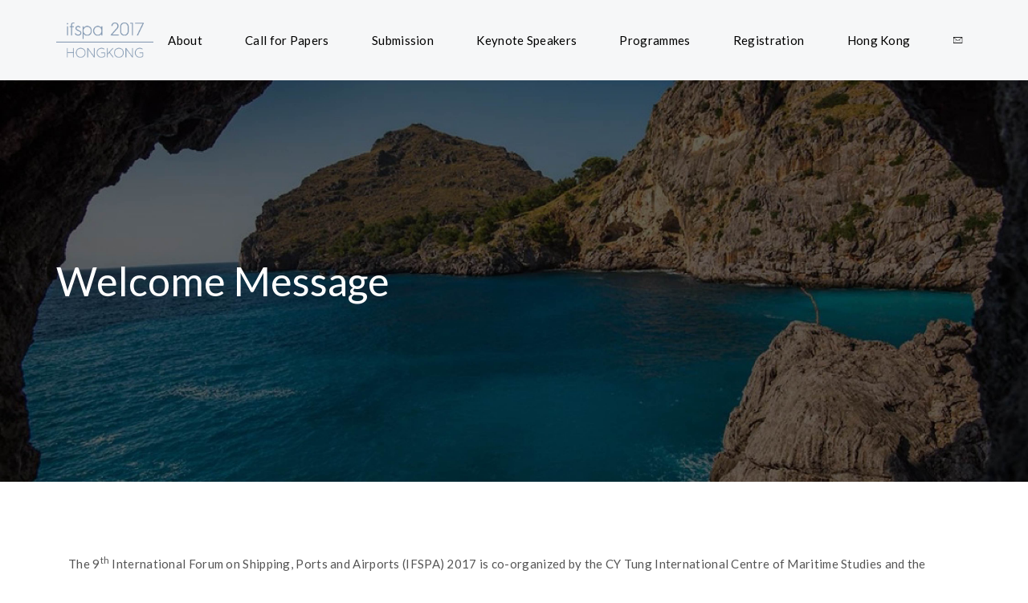

--- FILE ---
content_type: text/html; charset=UTF-8
request_url: https://www.polyu.edu.hk/lms/icms/ifspa2017/welcome-message/
body_size: 12911
content:
<!DOCTYPE html>
<html lang="en-US">
<head>
<meta charset="UTF-8">
<meta name="viewport" content="width=device-width, initial-scale=1">

	<link rel="profile" href="http://gmpg.org/xfn/11">
	<link rel="pingback" href="https://www.polyu.edu.hk/lms/icms/ifspa2017/xmlrpc.php">

	<title>Welcome message &#8211; IFSPA 2017</title>
<link rel='dns-prefetch' href='//maps.google.com' />
<link rel='dns-prefetch' href='//fonts.googleapis.com' />
<link rel='dns-prefetch' href='//s.w.org' />
<link rel="alternate" type="application/rss+xml" title="IFSPA 2017 &raquo; Feed" href="https://www.polyu.edu.hk/lms/icms/ifspa2017/feed/" />
<link rel="alternate" type="application/rss+xml" title="IFSPA 2017 &raquo; Comments Feed" href="https://www.polyu.edu.hk/lms/icms/ifspa2017/comments/feed/" />
		<script type="text/javascript">
			window._wpemojiSettings = {"baseUrl":"https:\/\/s.w.org\/images\/core\/emoji\/2.3\/72x72\/","ext":".png","svgUrl":"https:\/\/s.w.org\/images\/core\/emoji\/2.3\/svg\/","svgExt":".svg","source":{"concatemoji":"https:\/\/www.polyu.edu.hk\/lms\/icms\/ifspa2017\/wp-includes\/js\/wp-emoji-release.min.js?ver=4.8.1"}};
			!function(a,b,c){function d(a){var b,c,d,e,f=String.fromCharCode;if(!k||!k.fillText)return!1;switch(k.clearRect(0,0,j.width,j.height),k.textBaseline="top",k.font="600 32px Arial",a){case"flag":return k.fillText(f(55356,56826,55356,56819),0,0),b=j.toDataURL(),k.clearRect(0,0,j.width,j.height),k.fillText(f(55356,56826,8203,55356,56819),0,0),c=j.toDataURL(),b===c&&(k.clearRect(0,0,j.width,j.height),k.fillText(f(55356,57332,56128,56423,56128,56418,56128,56421,56128,56430,56128,56423,56128,56447),0,0),b=j.toDataURL(),k.clearRect(0,0,j.width,j.height),k.fillText(f(55356,57332,8203,56128,56423,8203,56128,56418,8203,56128,56421,8203,56128,56430,8203,56128,56423,8203,56128,56447),0,0),c=j.toDataURL(),b!==c);case"emoji4":return k.fillText(f(55358,56794,8205,9794,65039),0,0),d=j.toDataURL(),k.clearRect(0,0,j.width,j.height),k.fillText(f(55358,56794,8203,9794,65039),0,0),e=j.toDataURL(),d!==e}return!1}function e(a){var c=b.createElement("script");c.src=a,c.defer=c.type="text/javascript",b.getElementsByTagName("head")[0].appendChild(c)}var f,g,h,i,j=b.createElement("canvas"),k=j.getContext&&j.getContext("2d");for(i=Array("flag","emoji4"),c.supports={everything:!0,everythingExceptFlag:!0},h=0;h<i.length;h++)c.supports[i[h]]=d(i[h]),c.supports.everything=c.supports.everything&&c.supports[i[h]],"flag"!==i[h]&&(c.supports.everythingExceptFlag=c.supports.everythingExceptFlag&&c.supports[i[h]]);c.supports.everythingExceptFlag=c.supports.everythingExceptFlag&&!c.supports.flag,c.DOMReady=!1,c.readyCallback=function(){c.DOMReady=!0},c.supports.everything||(g=function(){c.readyCallback()},b.addEventListener?(b.addEventListener("DOMContentLoaded",g,!1),a.addEventListener("load",g,!1)):(a.attachEvent("onload",g),b.attachEvent("onreadystatechange",function(){"complete"===b.readyState&&c.readyCallback()})),f=c.source||{},f.concatemoji?e(f.concatemoji):f.wpemoji&&f.twemoji&&(e(f.twemoji),e(f.wpemoji)))}(window,document,window._wpemojiSettings);
		</script>
		<style type="text/css">
img.wp-smiley,
img.emoji {
	display: inline !important;
	border: none !important;
	box-shadow: none !important;
	height: 1em !important;
	width: 1em !important;
	margin: 0 .07em !important;
	vertical-align: -0.1em !important;
	background: none !important;
	padding: 0 !important;
}
</style>
<link rel='stylesheet' id='contact-form-7-css'  href='https://www.polyu.edu.hk/lms/icms/ifspa2017/wp-content/plugins/contact-form-7/includes/css/styles.css?ver=4.8.1' type='text/css' media='all' />
<link rel='stylesheet' id='rs-plugin-settings-css'  href='https://www.polyu.edu.hk/lms/icms/ifspa2017/wp-content/plugins/revslider/public/assets/css/settings.css?ver=5.3.1' type='text/css' media='all' />
<style id='rs-plugin-settings-inline-css' type='text/css'>
#rs-demo-id {}
</style>
<link rel='stylesheet' id='childstyle-css'  href='https://www.polyu.edu.hk/lms/icms/ifspa2017/wp-content/themes/cookie-child/style.css?ver=4.8.1' type='text/css' media='all' />
<link rel='stylesheet' id='agni-custom-font-css'  href='https://www.polyu.edu.hk/lms/icms/ifspa2017/wp-content/themes/cookie/agni/assets/css/custom.css?ver=4.8.1' type='text/css' media='all' />
<link rel='stylesheet' id='cookie-bootstrap-css'  href='https://www.polyu.edu.hk/lms/icms/ifspa2017/wp-content/themes/cookie/css/cookie.css?ver=4.8.1' type='text/css' media='all' />
<link rel='stylesheet' id='cookie-ionicons-css'  href='https://www.polyu.edu.hk/lms/icms/ifspa2017/wp-content/themes/cookie/css/ionicons.min.css?ver=2.0.0' type='text/css' media='all' />
<link rel='stylesheet' id='cookie-font-awesome-css'  href='https://www.polyu.edu.hk/lms/icms/ifspa2017/wp-content/themes/cookie/css/font-awesome.min.css?ver=4.6.3' type='text/css' media='all' />
<link rel='stylesheet' id='cookie-pe-stroke-css'  href='https://www.polyu.edu.hk/lms/icms/ifspa2017/wp-content/themes/cookie/css/Pe-icon-7-stroke.min.css?ver=1.2.0' type='text/css' media='all' />
<link rel='stylesheet' id='cookie-pe-filled-css'  href='https://www.polyu.edu.hk/lms/icms/ifspa2017/wp-content/themes/cookie/css/Pe-icon-7-filled.min.css?ver=1.2.0' type='text/css' media='all' />
<link rel='stylesheet' id='cookie-animate-css'  href='https://www.polyu.edu.hk/lms/icms/ifspa2017/wp-content/themes/cookie/css/animate.min.css?ver=4.8.1' type='text/css' media='all' />
<link rel='stylesheet' id='cookie-cookie-plugins-css'  href='https://www.polyu.edu.hk/lms/icms/ifspa2017/wp-content/themes/cookie/css/cookie-plugins.css?ver=4.8.1' type='text/css' media='all' />
<link rel='stylesheet' id='cookie-style-css'  href='https://www.polyu.edu.hk/lms/icms/ifspa2017/wp-content/themes/cookie-child/style.css?ver=1.0.1' type='text/css' media='all' />
<link rel='stylesheet' id='cookie-responsive-css'  href='https://www.polyu.edu.hk/lms/icms/ifspa2017/wp-content/themes/cookie/css/responsive.css?ver=1.0.1' type='text/css' media='all' />
<link rel='stylesheet' id='cookie-fonts-css'  href='//fonts.googleapis.com/css?family=Lato%3A400%2C300italic%2C300%2C700%7CPoppins%3A600&#038;ver=4.8.1' type='text/css' media='all' />
<link rel='stylesheet' id='js_composer_front-css'  href='https://www.polyu.edu.hk/lms/icms/ifspa2017/wp-content/plugins/js_composer/assets/css/js_composer.min.css?ver=5.0.1' type='text/css' media='all' />
<link rel='stylesheet' id='redux-google-fonts-cookie_options-css'  href='https://fonts.googleapis.com/css?family=Lato%3A100%2C300%2C400%2C700%2C900%2C100italic%2C300italic%2C400italic%2C700italic%2C900italic&#038;ver=1615168827' type='text/css' media='all' />
<script type='text/javascript' src='https://www.polyu.edu.hk/lms/icms/ifspa2017/wp-includes/js/jquery/jquery.js?ver=1.12.4'></script>
<script type='text/javascript' src='https://www.polyu.edu.hk/lms/icms/ifspa2017/wp-includes/js/jquery/jquery-migrate.min.js?ver=1.4.1'></script>
<script type='text/javascript' src='https://www.polyu.edu.hk/lms/icms/ifspa2017/wp-content/plugins/revslider/public/assets/js/jquery.themepunch.tools.min.js?ver=5.3.1'></script>
<script type='text/javascript' src='https://www.polyu.edu.hk/lms/icms/ifspa2017/wp-content/plugins/revslider/public/assets/js/jquery.themepunch.revolution.min.js?ver=5.3.1'></script>
<script type='text/javascript' src='//maps.google.com/maps/api/js?sensor=false&#038;ver=4.8.1'></script>
<link rel='https://api.w.org/' href='https://www.polyu.edu.hk/lms/icms/ifspa2017/wp-json/' />
<link rel="EditURI" type="application/rsd+xml" title="RSD" href="https://www.polyu.edu.hk/lms/icms/ifspa2017/xmlrpc.php?rsd" />
<link rel="wlwmanifest" type="application/wlwmanifest+xml" href="https://www.polyu.edu.hk/lms/icms/ifspa2017/wp-includes/wlwmanifest.xml" /> 
<meta name="generator" content="WordPress 4.8.1" />
<link rel="canonical" href="https://www.polyu.edu.hk/lms/icms/ifspa2017/welcome-message/" />
<link rel='shortlink' href='https://www.polyu.edu.hk/lms/icms/ifspa2017/?p=252' />
<link rel="alternate" type="application/json+oembed" href="https://www.polyu.edu.hk/lms/icms/ifspa2017/wp-json/oembed/1.0/embed?url=https%3A%2F%2Fwww.polyu.edu.hk%2Flms%2Ficms%2Fifspa2017%2Fwelcome-message%2F" />
<link rel="alternate" type="text/xml+oembed" href="https://www.polyu.edu.hk/lms/icms/ifspa2017/wp-json/oembed/1.0/embed?url=https%3A%2F%2Fwww.polyu.edu.hk%2Flms%2Ficms%2Fifspa2017%2Fwelcome-message%2F&#038;format=xml" />
<script type="text/javascript">
(function(url){
	if(/(?:Chrome\/26\.0\.1410\.63 Safari\/537\.31|WordfenceTestMonBot)/.test(navigator.userAgent)){ return; }
	var addEvent = function(evt, handler) {
		if (window.addEventListener) {
			document.addEventListener(evt, handler, false);
		} else if (window.attachEvent) {
			document.attachEvent('on' + evt, handler);
		}
	};
	var removeEvent = function(evt, handler) {
		if (window.removeEventListener) {
			document.removeEventListener(evt, handler, false);
		} else if (window.detachEvent) {
			document.detachEvent('on' + evt, handler);
		}
	};
	var evts = 'contextmenu dblclick drag dragend dragenter dragleave dragover dragstart drop keydown keypress keyup mousedown mousemove mouseout mouseover mouseup mousewheel scroll'.split(' ');
	var logHuman = function() {
		var wfscr = document.createElement('script');
		wfscr.type = 'text/javascript';
		wfscr.async = true;
		wfscr.src = url + '&r=' + Math.random();
		(document.getElementsByTagName('head')[0]||document.getElementsByTagName('body')[0]).appendChild(wfscr);
		for (var i = 0; i < evts.length; i++) {
			removeEvent(evts[i], logHuman);
		}
	};
	for (var i = 0; i < evts.length; i++) {
		addEvent(evts[i], logHuman);
	}
})('//www.polyu.edu.hk/lms/icms/ifspa2017/?wordfence_logHuman=1&hid=4943823352E6D02DD5F3A315024438A8');
</script><style type="text/css">
			body{
				visibility: hidden;
			}
		</style><style type="text/css">
		/* cookie.css */
		
		/* Custom colors */
		.additional-nav-menu a:hover, .nav-menu-content li a:hover, .nav-menu-content li a:active, .nav-menu-content li.current-menu-item:not(.current_page_item) > a, .nav-menu-content li ul li.current-menu-item:not(.current_page_item) > a, .nav-menu-content li.current-menu-item:not(.current_page_item) > a:hover, .nav-menu-content li ul li.current-menu-item:not(.current_page_item) > a:hover, .tab-nav-menu a:hover, .header-toggle ul a:hover, .post-author a, .post-sharing-buttons a:hover, .archive .page-title, .search .page-title, .widget_cookie_social_icons a:hover, .filter a:hover, .filter a:focus, .filter a.active, .section-heading-icon, .pricing-recommanded .pricing-cost{
			color: ;
		}
		.nav-menu-content li.current-menu-item:not(.current_page_item) > a, .nav-menu-content li ul li.current-menu-item:not(.current_page_item) > a, .nav-menu-content li.current-menu-item:not(.current_page_item) > a:hover, .nav-menu-content li ul li.current-menu-item:not(.current_page_item) > a:hover{
			color: #7b92ad;
		}
		.nav-menu-content .current_page_ancestor .current-menu-item:not(.current_page_item) > a {
		    color:#000000;
		}
		.nav-menu-content .current_page_ancestor .current-menu-item:not(.current_page_item) > a:hover {
			color:#7b92ad;
		}
		.sticky:before, .page-numbers li span:not(.dots), .blog-single-post .tags-links a, .portfolio-hover-style-8 .portfolio-meta:before, .divide-line span, #jpreBar{
			background-color: ;
		}
		.owl-dot.active span, #fp-nav ul li a.active span,
#fp-nav ul li:hover a.active span, #multiscroll-nav li .active span, .slides-pagination a.current, .entry-title:after, .page-numbers li span:not(.dots), .archive .page-header, .search .page-header, .widget_cookie_social_icons a:hover, .portfolio-meta, .member-meta, .milestone-style-1  .mile-count h3:after, .feature-box-title:after{
			border-color: ;
		}
		.pricing-table-content.pricing-recommanded-style-1 .pricing-title:after{
			border-top-color: ;
		}

		input[type="text"], input[type="email"], input[type="url"], input[type="password"], input[type="search"], textarea, a, .h1, .h2, .h3, .h4, .h5, .h6, h1, h2, h3, h4, h5, h6, .h1 .small, .h1 small, .h2 .small, .h2 small, .h3 .small, .h3 small, .h4 .small, .h4 small, .h5 .small, .h5 small, .h6 .small, .h6 small, h1 .small, h1 small, h2 .small, h2 small, h3 .small, h3 small, h4 .small, h4 small, h5 .small, h5 small, h6 .small, h6 small, .toggle-nav-menu, .slides-navigation a, .portfolio-navigation-container .post-navigation a, .mile-icon i, .footer-bar .textwidget i{
			color: ;
		}
		.portfolio-hover-style-3 .portfolio-icon span:before, .portfolio-hover-style-3 .portfolio-icon span:after, .nav-tabs-style-3 .nav-tabs li.active, .accordion-style-3 .panel-title:not(.collapsed){
			background-color: ;
		}
		.portfolio-hover-style-4 .portfolio-post .portfolio-title, .nav-tabs-style-1 .nav-tabs li.active a, .nav-tabs li a:hover, .nav-tabs li a:focus, .nav-tabs-style-2 .nav-tabs li.active, .accordion-style-1 .panel-title, .accordion-style-1 .panel-title.collapsed:hover, .accordion-style-1 .panel-title.collapsed:focus, .accordion-style-3 .panel-title:not(.collapsed){
			border-color: ;
		}

		body, .post-sharing-buttons a, .widget_cookie_instagram_feed .follow-link, .portfolio-hover-style-6 .portfolio-meta a, .pricing-cost{
			color: ;
		}
		.widget_cookie_instagram_feed .follow-link, .portfolio-hover-style-6 .portfolio-meta a{
			border-color: ;
		}

		/* Buttons */
		.btn-default {
			background-color: ;
			border-color: ;
		}
		.btn-default:active, .btn-default:focus, .btn-default:hover {
			color: ;
			background-color: transparent;
		}
		.btn-primary {
			background-color: ;
			border-color: ;
		}
		.btn-primary:active, .btn-primary:focus, .btn-primary:hover {
			color: ;
			background-color: transparent;
		}
		.btn-accent {
			background-color: ;
			border-color: ;
		}
		.btn-accent:active, .btn-accent:focus, .btn-accent:hover {
			color: ;
			background-color: transparent;
		}
		.btn-alt, .btn-alt:focus, .btn-alt:hover {
			background-color: transparent;
		}
		.btn-default.btn-alt {
			color: ;
		}
		.btn-primary.btn-alt {
			color: ;
		}
		.btn-accent.btn-alt {
			color: ;
		}
		.btn-default.btn-alt:focus, .btn-default.btn-alt:hover {
			background-color: ;
			color: #fff;
		}
		.btn-primary.btn-alt:focus, .btn-primary.btn-alt:hover {
			background-color: ;
			color: #fff;
		}
		.btn-accent.btn-alt:focus, .btn-accent.btn-alt:hover {
			background-color: ;
			color: #fff;
		}
		.btn-link {
			color: ;
			border-color: transparent;
		}
		.btn-link:active, .btn-link:focus, .btn-link:hover {
			border-color: ;
		}


		.has-padding, .has-padding .top-padding, .has-padding .bottom-padding, .has-padding .header-sticky, .has-padding .header-top-bar, .has-padding .header-navigation-menu{
			border-width: 30px;
		}
		@media (min-width:1200px) {
			.has-padding .side-header-menu{
				margin-left: 30px;
				margin-top: 30px;
				bottom: 30px;
			}
		}
		@media (min-width:768px) {
			.has-padding .mfp-main .mfp-container{
				border-width: 30px;
			}
		}
		.has-padding, .has-padding .top-padding, .has-padding .bottom-padding, .has-padding .header-top-bar, .has-padding .header-navigation-menu, .has-padding .mfp-main .mfp-container{
			border-color: #fff;
		}

		.toggle-circled{
		    border-color: #555555;
		}
		.header-social a, .header-toggle a, .header-toggle span{
		    color: #555555;
		}
		.header-toggle ul a:hover{
		    color: #7b92ad;
		}
		.header-sticky.top-sticky:not(.side-header-menu) .header-menu-icons-additional-color .toggle-circled{
		    border-color: ;
		}
		.header-sticky.top-sticky:not(.side-header-menu) .header-menu-icons-additional-color .header-social a, .header-sticky.top-sticky:not(.side-header-menu) .header-menu-icons-additional-color .header-toggle a, .header-sticky.top-sticky:not(.side-header-menu) .header-menu-icons-additional-color .header-toggle span{
		    color: ;
		}
		.header-sticky.top-sticky:not(.side-header-menu) .header-menu-icons-additional-color .header-toggle ul a:hover{
		    color: ;
		}
		
		.toggle-nav-menu{
			color: #000000;
		}
		.header-sticky.top-sticky .toggle-nav-menu.toggle-nav-menu-additional{
			color: ;
		}
		.burg, .burg:before, .burg:after{
			background-color: #000000;
		}

		.header-sticky.top-sticky .toggle-nav-menu-additional .burg, .header-sticky.top-sticky .toggle-nav-menu-additional .burg:before, .header-sticky.top-sticky .toggle-nav-menu-additional .burg:after{
			background-color: ;
		}
		.activeBurg.burg, .activeBurg.burg:before, .activeBurg.burg:after{
			background-color: #000000;
		}
		.header-sticky.top-sticky .toggle-nav-menu-additional .activeBurg.burg, .header-sticky.top-sticky .toggle-nav-menu-additional .activeBurg.burg:before, .header-sticky.top-sticky .toggle-nav-menu-additional .activeBurg.burg:after{
			background-color: #000000;
		}
		.header-navigation-menu .header-menu-content, .side-header-menu .tab-nav-menu, .reverse_skin.header-sticky.top-sticky.header-navigation-menu.header-menu-border-additional:not(.side-header-menu) .header-menu-content, .reverse_skin.header-sticky.top-sticky.side-header-menu.header-menu-border-additional:not(.side-header-menu) .tab-nav-menu{
			border-left:0;
			border-right:0;
			border-top: 0;
			border-bottom: 0;
			border-style: solid;
		}
		.header-sticky.top-sticky.header-navigation-menu.header-menu-border-additional:not(.side-header-menu) .header-menu-content, .header-sticky.top-sticky.side-header-menu.header-menu-border-additional:not(.side-header-menu) .tab-nav-menu, .reverse_skin.header-navigation-menu .header-menu-content, .reverse_skin.side-header-menu .tab-nav-menu{
			border-top: 0;
			border-bottom: 0;
			border-style: solid;
		}
		
		
		/* Reverse Skin */
		.reverse_skin .toggle-circled{
		    border-color: ;
		}
		.reverse_skin .reverse_skin .header-social a, .reverse_skin .header-toggle a, .reverse_skin .header-toggle span{
		    color: ;
		}
		.reverse_skin .header-toggle ul a:hover{
		    color: ;
		}
		.reverse_skin.header-sticky.top-sticky:not(.side-header-menu) .header-menu-icons-additional-color .toggle-circled{
		    border-color: #555555;
		}
		.reverse_skin.header-sticky.top-sticky:not(.side-header-menu) .header-menu-icons-additional-color .header-social a, .reverse_skin.header-sticky.top-sticky:not(.side-header-menu) .header-menu-icons-additional-color .header-toggle a, .reverse_skin.header-sticky.top-sticky:not(.side-header-menu) .header-menu-icons-additional-color .header-toggle span{
		    color: #555555;
		}
		.reverse_skin.header-sticky.top-sticky:not(.side-header-menu) .header-menu-icons-additional-color .header-toggle ul a:hover{
		    color: #7b92ad;
		}
		
		.reverse_skin .toggle-nav-menu{
			color: ;
		}
		.reverse_skin.header-sticky.top-sticky .toggle-nav-menu.toggle-nav-menu-additional{
			color: #000000;
		}
		.reverse_skin .burg, .reverse_skin .burg:before, .reverse_skin .burg:after{
			background-color: ;
		}

		.reverse_skin.header-sticky.top-sticky .toggle-nav-menu-additional .burg, .reverse_skin.header-sticky.top-sticky .toggle-nav-menu-additional .burg:before, .reverse_skin.header-sticky.top-sticky .toggle-nav-menu-additional .burg:after{
			background-color: #000000;
		}
		.reverse_skin .activeBurg.burg, .reverse_skin .activeBurg.burg:before, .reverse_skin .activeBurg.burg:after{
			background-color: #000000;
		}
		.reverse_skin.header-sticky.top-sticky .toggle-nav-menu-additional .activeBurg.burg, .reverse_skin.header-sticky.top-sticky .toggle-nav-menu-additional .activeBurg.burg:before, .reverse_skin.header-sticky.top-sticky .toggle-nav-menu-additional .activeBurg.burg:after{
			background-color: #000000;
		}

		.footer-social .circled{
			color: #000;
		}
		.footer-social a, .footer-social .circled{
			color: #000;
		}
		.footer-social .circled{
			border-color: #000;
		}
		.footer-social a:hover, .footer-social .circled:hover{
			color: #7b92ad;
		}
		.footer-social .circled:hover{
			border-color: #7b92ad;
		}
		.footer-bar .widget-title:after, .search-form, .mc4wp-form form, .widget_calendar tbody td{
			border-color: #d5d5d5;
		}
		.activeBurg.burg, .header-sticky.top-sticky .toggle-nav-menu-additional .activeBurg.burg, .reverse_skin .activeBurg.burg, .reverse_skin.header-sticky.top-sticky .toggle-nav-menu-additional .activeBurg.burg{
			background-color: transparent;
		}
		.portfolio-navigation-container .post-navigation a {
		    background-color: transparent;
		}
	</style><style type="text/css">#header{
   margin: 0 auto;
}

.row.black .owl-dot.active span {
    border-color: #000 !important;
}


.row.blue .owl-dot.active span {
    border-color: #9fb7ce !important;
}

.blue-colour-theme.vc_tta-color-white.vc_tta-style-classic .vc_tta-tab.vc_active>a,
.blue-colour-theme.vc_tta-color-white.vc_tta-style-classic .vc_tta-tab.vc_active>a:hover{
    background-color: #99b9d2 !important;
    color: #fff !important;
}

.blue-colour-theme.vc_tta.vc_general .vc_tta-tabs-container .vc_tta-tab>a {
    padding: 22px 34px;
}

.blue-colour-theme.vc_tta-color-white.vc_tta-style-classic .vc_tta-tab>a,
.blue-colour-theme.vc_tta-color-white.vc_tta-style-classic .vc_tta-tab>a:hover{
    color: #99b9d2 !important;
}

.blue-colour-theme .vc_row {
    margin-left: -21px;
    margin-right: -21px;
}

.blue-colour-theme .vc_col-sm-4{
        width: 23.333333%;
}

@media (max-width: 1199px) and (min-width: 992px) {
    ul.nav-menu-content >li >a, div.nav-menu-content ul > li > a {
        padding: 5px 11px;
    }
    .xs-show {
        display: none;
    }
    
    .xs-hide {
        display: block;
    }
    
}

@media (min-width: 768px) {
     .vc_tta-color-white.vc_tta-style-classic.vc_tta-tabs .vc_tta-panels .vc_tta-panel-body {
    background-color: #fff !important;
    border-color: #f7f7f7 !important;
}
    
    .xs-show {
        display: none;
    }
    
    .xs-hide {
        display: block;
    }
    
     .xs-hide .fullwidth-image {
    max-width: 80%;
}

}

@media only screen and (min-width: 768px) {

.sup-logo .vc_col-sm-2{
    width: 20% !important;

}
}


@media only screen and (max-width: 768px) {
	.fa-facebook-f:before, .fa-facebook:before {
		padding-left: 11px;
}

    .vc_row.no-padding-bt{
    padding-bottom: 0px !important;
}

.sup-logo .vc_col-sm-2{
    width: 100% !important;
    text-align: center;
}

.sup-logo .vc_col-sm-2 img{
    width: 60%;
}

.xs-show {
    display: block;
}
    .xs-hide {
        display: none;
    }
    .blue-colour-theme .agni_column_container.vc_col-sm-2 {
        padding-top: 30px;
    }
    
    .blue-colour-theme.vc_tta.vc_general .vc_tta-panel-title {
    background-color: #99b9d2;
    color: #fff !important;
}

.blue-colour-theme.vc_tta-color-grey.vc_tta-style-classic .vc_tta-panel.vc_active .vc_tta-panel-title>a {
    color: #fff;
}
.blue-colour-theme.vc_tta.vc_tta-shape-rounded .vc_tta-tab>a {
    border-radius: 0px !important;
}

.blue-colour-theme.vc_tta.vc_general .vc_tta-tabs-container .vc_tta-tab>a {
    padding: 22px 34px;
}
.blue-colour-theme.vc_tta-color-white.vc_tta-style-classic .vc_tta-panel.vc_active .vc_tta-panel-title>a{
        color: #fff !important;
    }
    .blue-colour-theme.vc_tta-color-white.vc_tta-style-classic .vc_tta-panel .vc_tta-panel-title>a {
    color: #fff !important;
}

}</style><script>(function($) {                    jQuery(document).ready(function(){

});                 })(jQuery);</script><meta name="generator" content="Powered by Visual Composer - drag and drop page builder for WordPress."/>
<!--[if lte IE 9]><link rel="stylesheet" type="text/css" href="https://www.polyu.edu.hk/lms/icms/ifspa2017/wp-content/plugins/js_composer/assets/css/vc_lte_ie9.min.css" media="screen"><![endif]--><meta name="generator" content="Powered by Slider Revolution 5.3.1 - responsive, Mobile-Friendly Slider Plugin for WordPress with comfortable drag and drop interface." />
<style type="text/css" title="dynamic-css" class="options-output">.header-icon img{padding-top:0;padding-bottom:0;}.header-navigation-menu, .nav-menu-content .sub-menu, .reverse_skin.header-sticky.top-sticky.header-navigation-menu.header-additional-bg-color:not(.side-header-menu), .tab-nav-menu{background:#f6f7f8;}.header-sticky.top-sticky.header-navigation-menu.header-additional-bg-color:not(.side-header-menu), .reverse_skin.header-navigation-menu{background:;}.nav-menu a, .tab-nav-menu a{font-family:Lato;letter-spacing:0.02em;font-weight:400;}.nav-menu a,.nav-menu-content li a,.tab-nav-menu a,.reverse_skin.header-sticky.top-sticky:not(.side-header-menu) .nav-menu.nav-menu-additional-color .nav-menu-content > li > a{color:#000000;}.nav-menu a:hover,.nav-menu-content li a:hover,.tab-nav-menu a:hover,.reverse_skin.header-sticky.top-sticky:not(.side-header-menu) .nav-menu.nav-menu-additional-color .nav-menu-content > li > a:hover{color:#7b92ad;}.header-navigation-menu .header-menu-content, .side-header-menu .tab-nav-menu, .reverse_skin.header-sticky.top-sticky.header-navigation-menu.header-menu-border-additional:not(.side-header-menu) .header-menu-content, .reverse_skin.header-sticky.top-sticky.side-header-menu.header-menu-border-additional:not(.side-header-menu) .tab-nav-menu{border-color:;}.header-sticky.top-sticky.header-navigation-menu.header-menu-border-additional:not(.side-header-menu) .header-menu-content, .header-sticky.top-sticky.side-header-menu.header-menu-border-additional:not(.side-header-menu) .tab-nav-menu, .reverse_skin.header-navigation-menu .header-menu-content, .reverse_skin.side-header-menu .tab-nav-menu{border-color:;}.site-footer{background:#f6f7f8;}.footer-logo img{padding-top:0;padding-bottom:0;}.footer-nav-menu a{color:#555;}.footer-nav-menu a:hover{color:#7b92ad;}</style><style type="text/css" data-type="vc_shortcodes-custom-css">.vc_custom_1488509397848{padding-right: 10px !important;}</style><noscript><style type="text/css"> .wpb_animate_when_almost_visible { opacity: 1; }</style></noscript>	</head>
		<body  class="page-template-default page page-id-252 wpb-js-composer js-comp-ver-5.0.1 vc_responsive">
		<div class="top-padding"></div>
		<div class="bottom-padding"></div>
			<div id="back-to-top" class="back-to-top"><a href="#back-to-top"><i class="ion-ios-arrow-up"></i></a></div>
	
				
			
	<div id="page" class="hfeed site wrapper  ">
		<header id="masthead" class="site-header" role="banner">            
			<!-- Header -->       
					<div class="header-navigation-menu header-sticky header-additional-bg-color header-menu-border-additional  clearfix">
						<div class="header-menu-content">
				<div class="container">
						
		<div class="header-icon header-logo-additional-bg-color">
			 				<a href="https://www.polyu.edu.hk/lms/icms/ifspa2017/" class="logo-icon logo-main"><img src="https://www.polyu.edu.hk/lms/icms/ifspa2017/wp-content/uploads/2016/10/ifspa-logo-4.png" alt="IFSPA 2017"></a>		</div>
											<div class="header-menu clearfix">
						<div class="tab-header-menu-toggle header-menu-toggle toggle-nav-menu toggle-nav-menu-additional ">
							<div><a href="#"><div class="burg"></div></a></div>
						</div> 
													
		<div class="header-menu-icons header-menu-icons-additional-color">
																	</div>
														<nav class="nav-menu nav-menu-additional-color page-scroll" >
								<ul id="navigation" class="nav-menu-content"><li id="menu-item-37" class="menu-item menu-item-type-custom menu-item-object-custom current-menu-ancestor current-menu-parent menu-item-has-children menu-item-37"><a href="#">About</a>
<ul  class="sub-menu">
	<li id="menu-item-255" class="menu-item menu-item-type-post_type menu-item-object-page current-menu-item page_item page-item-252 current_page_item menu-item-255"><a href="https://www.polyu.edu.hk/lms/icms/ifspa2017/welcome-message/">Welcome message</a></li>
	<li id="menu-item-256" class="menu-item menu-item-type-post_type menu-item-object-page menu-item-256"><a href="https://www.polyu.edu.hk/lms/icms/ifspa2017/committee/">Organizing Committee</a></li>
	<li id="menu-item-263" class="menu-item menu-item-type-post_type menu-item-object-page menu-item-263"><a href="https://www.polyu.edu.hk/lms/icms/ifspa2017/past-ifspas/">Past IFSPAs</a></li>
</ul>
</li>
<li id="menu-item-553" class="menu-item menu-item-type-custom menu-item-object-custom menu-item-has-children menu-item-553"><a href="#">Call for Papers</a>
<ul  class="sub-menu">
	<li id="menu-item-483" class="menu-item menu-item-type-post_type menu-item-object-page menu-item-483"><a href="https://www.polyu.edu.hk/lms/icms/ifspa2017/call-for-papers/">Call for Papers</a></li>
	<li id="menu-item-398" class="menu-item menu-item-type-post_type menu-item-object-page menu-item-398"><a href="https://www.polyu.edu.hk/lms/icms/ifspa2017/special-issues/">Special Issues</a></li>
</ul>
</li>
<li id="menu-item-40" class="menu-item menu-item-type-custom menu-item-object-custom menu-item-has-children menu-item-40"><a href="#">Submission</a>
<ul  class="sub-menu">
	<li id="menu-item-325" class="menu-item menu-item-type-post_type menu-item-object-page menu-item-325"><a href="https://www.polyu.edu.hk/lms/icms/ifspa2017/key-dates/">Key dates</a></li>
	<li id="menu-item-324" class="menu-item menu-item-type-post_type menu-item-object-page menu-item-324"><a href="https://www.polyu.edu.hk/lms/icms/ifspa2017/submission/">Submission</a></li>
	<li id="menu-item-412" class="menu-item menu-item-type-post_type menu-item-object-page menu-item-412"><a href="https://www.polyu.edu.hk/lms/icms/ifspa2017/paper-reviewers/">Paper Reviewers</a></li>
</ul>
</li>
<li id="menu-item-362" class="menu-item menu-item-type-post_type menu-item-object-page menu-item-362"><a href="https://www.polyu.edu.hk/lms/icms/ifspa2017/keynote-speakers/">Keynote Speakers</a></li>
<li id="menu-item-42" class="menu-item menu-item-type-custom menu-item-object-custom menu-item-has-children menu-item-42"><a href="#">Programmes</a>
<ul  class="sub-menu">
	<li id="menu-item-417" class="menu-item menu-item-type-post_type menu-item-object-page menu-item-417"><a href="https://www.polyu.edu.hk/lms/icms/ifspa2017/schedule/">Schedule</a></li>
	<li id="menu-item-397" class="menu-item menu-item-type-post_type menu-item-object-page menu-item-397"><a href="https://www.polyu.edu.hk/lms/icms/ifspa2017/special-session/">Special Session</a></li>
	<li id="menu-item-751" class="menu-item menu-item-type-post_type menu-item-object-page menu-item-751"><a href="https://www.polyu.edu.hk/lms/icms/ifspa2017/industrial-session/">Industrial Session</a></li>
	<li id="menu-item-421" class="menu-item menu-item-type-post_type menu-item-object-page menu-item-421"><a href="https://www.polyu.edu.hk/lms/icms/ifspa2017/proceedings/">Proceedings</a></li>
	<li id="menu-item-425" class="menu-item menu-item-type-post_type menu-item-object-page menu-item-425"><a href="https://www.polyu.edu.hk/lms/icms/ifspa2017/gallery/">Gallery</a></li>
</ul>
</li>
<li id="menu-item-633" class="menu-item menu-item-type-post_type menu-item-object-page menu-item-633"><a href="https://www.polyu.edu.hk/lms/icms/ifspa2017/registration/">Registration</a></li>
<li id="menu-item-279" class="menu-item menu-item-type-custom menu-item-object-custom menu-item-has-children menu-item-279"><a href="#">Hong Kong</a>
<ul  class="sub-menu">
	<li id="menu-item-282" class="menu-item menu-item-type-custom menu-item-object-custom menu-item-282"><a target="_blank" href="http://www.discoverhongkong.com/eng/index.jsp">Travel</a></li>
	<li id="menu-item-436" class="menu-item menu-item-type-post_type menu-item-object-page menu-item-436"><a href="https://www.polyu.edu.hk/lms/icms/ifspa2017/accommodation/">Accommodation</a></li>
	<li id="menu-item-331" class="menu-item menu-item-type-post_type menu-item-object-page menu-item-331"><a href="https://www.polyu.edu.hk/lms/icms/ifspa2017/conference_venue/">Conference Venue</a></li>
</ul>
</li>
<li id="menu-item-381" class="menu-item menu-item-type-custom menu-item-object-custom menu-item-381"><a target="_blank" href="mailto:ifspa.2017@polyu.edu.hk"><i class="ion-ios-email-outline"></i></a></li>
</ul> 
							</nav>	
											</div>
				</div>
			</div>
			<nav class="tab-nav-menu page-scroll" >
				<ul id="tab-navigation" class="tab-nav-menu-content container-fluid"><li class="menu-item menu-item-type-custom menu-item-object-custom current-menu-ancestor current-menu-parent menu-item-has-children menu-item-37"><a href="#">About</a>
<ul  class="sub-menu">
	<li class="menu-item menu-item-type-post_type menu-item-object-page current-menu-item page_item page-item-252 current_page_item menu-item-255"><a href="https://www.polyu.edu.hk/lms/icms/ifspa2017/welcome-message/">Welcome message</a></li>
	<li class="menu-item menu-item-type-post_type menu-item-object-page menu-item-256"><a href="https://www.polyu.edu.hk/lms/icms/ifspa2017/committee/">Organizing Committee</a></li>
	<li class="menu-item menu-item-type-post_type menu-item-object-page menu-item-263"><a href="https://www.polyu.edu.hk/lms/icms/ifspa2017/past-ifspas/">Past IFSPAs</a></li>
</ul>
</li>
<li class="menu-item menu-item-type-custom menu-item-object-custom menu-item-has-children menu-item-553"><a href="#">Call for Papers</a>
<ul  class="sub-menu">
	<li class="menu-item menu-item-type-post_type menu-item-object-page menu-item-483"><a href="https://www.polyu.edu.hk/lms/icms/ifspa2017/call-for-papers/">Call for Papers</a></li>
	<li class="menu-item menu-item-type-post_type menu-item-object-page menu-item-398"><a href="https://www.polyu.edu.hk/lms/icms/ifspa2017/special-issues/">Special Issues</a></li>
</ul>
</li>
<li class="menu-item menu-item-type-custom menu-item-object-custom menu-item-has-children menu-item-40"><a href="#">Submission</a>
<ul  class="sub-menu">
	<li class="menu-item menu-item-type-post_type menu-item-object-page menu-item-325"><a href="https://www.polyu.edu.hk/lms/icms/ifspa2017/key-dates/">Key dates</a></li>
	<li class="menu-item menu-item-type-post_type menu-item-object-page menu-item-324"><a href="https://www.polyu.edu.hk/lms/icms/ifspa2017/submission/">Submission</a></li>
	<li class="menu-item menu-item-type-post_type menu-item-object-page menu-item-412"><a href="https://www.polyu.edu.hk/lms/icms/ifspa2017/paper-reviewers/">Paper Reviewers</a></li>
</ul>
</li>
<li class="menu-item menu-item-type-post_type menu-item-object-page menu-item-362"><a href="https://www.polyu.edu.hk/lms/icms/ifspa2017/keynote-speakers/">Keynote Speakers</a></li>
<li class="menu-item menu-item-type-custom menu-item-object-custom menu-item-has-children menu-item-42"><a href="#">Programmes</a>
<ul  class="sub-menu">
	<li class="menu-item menu-item-type-post_type menu-item-object-page menu-item-417"><a href="https://www.polyu.edu.hk/lms/icms/ifspa2017/schedule/">Schedule</a></li>
	<li class="menu-item menu-item-type-post_type menu-item-object-page menu-item-397"><a href="https://www.polyu.edu.hk/lms/icms/ifspa2017/special-session/">Special Session</a></li>
	<li class="menu-item menu-item-type-post_type menu-item-object-page menu-item-751"><a href="https://www.polyu.edu.hk/lms/icms/ifspa2017/industrial-session/">Industrial Session</a></li>
	<li class="menu-item menu-item-type-post_type menu-item-object-page menu-item-421"><a href="https://www.polyu.edu.hk/lms/icms/ifspa2017/proceedings/">Proceedings</a></li>
	<li class="menu-item menu-item-type-post_type menu-item-object-page menu-item-425"><a href="https://www.polyu.edu.hk/lms/icms/ifspa2017/gallery/">Gallery</a></li>
</ul>
</li>
<li class="menu-item menu-item-type-post_type menu-item-object-page menu-item-633"><a href="https://www.polyu.edu.hk/lms/icms/ifspa2017/registration/">Registration</a></li>
<li class="menu-item menu-item-type-custom menu-item-object-custom menu-item-has-children menu-item-279"><a href="#">Hong Kong</a>
<ul  class="sub-menu">
	<li class="menu-item menu-item-type-custom menu-item-object-custom menu-item-282"><a target="_blank" href="http://www.discoverhongkong.com/eng/index.jsp">Travel</a></li>
	<li class="menu-item menu-item-type-post_type menu-item-object-page menu-item-436"><a href="https://www.polyu.edu.hk/lms/icms/ifspa2017/accommodation/">Accommodation</a></li>
	<li class="menu-item menu-item-type-post_type menu-item-object-page menu-item-331"><a href="https://www.polyu.edu.hk/lms/icms/ifspa2017/conference_venue/">Conference Venue</a></li>
</ul>
</li>
<li class="menu-item menu-item-type-custom menu-item-object-custom menu-item-381"><a target="_blank" href="mailto:ifspa.2017@polyu.edu.hk"><i class="ion-ios-email-outline"></i></a></li>
</ul>			</nav>
											</div>
	</header><!-- #masthead -->
	<div class="spacer"></div>
	
	<div id="content" class="site-content content ">
    
	<div id="primary" class="page-fullwidth content-area">
		<main id="main" class="site-main container" role="main">

			
				<article id="post-252" class="post-252 page type-page status-publish hentry">
		<div class="entry-content">
		<section   ><div class="container"><div class="vc_row vc_row_fluid     "><div class="wpb_column agni_column_container agni_column vc_column_container vc_col-sm-12"><div class="agni_column-inner vc_column-inner text-left"><div class="wpb_wrapper">
<div id="rev_slider_6_1_wrapper" class="rev_slider_wrapper fullwidthbanner-container" data-source="gallery" style="margin:0px auto;background-color:transparent;padding:0px;margin-top:0px;margin-bottom:0px;">
<!-- START REVOLUTION SLIDER 5.3.1 fullwidth mode -->
	<div id="rev_slider_6_1" class="rev_slider fullwidthabanner" style="display:none;" data-version="5.3.1">
<ul>	<!-- SLIDE  -->
	<li data-index="rs-15" data-transition="fade" data-slotamount="default" data-hideafterloop="0" data-hideslideonmobile="off"  data-easein="default" data-easeout="default" data-masterspeed="300"  data-delay="3010"  data-rotate="0"  data-saveperformance="off"  data-title="Slide" data-param1="" data-param2="" data-param3="" data-param4="" data-param5="" data-param6="" data-param7="" data-param8="" data-param9="" data-param10="" data-description="">
		<!-- MAIN IMAGE -->
		<img src="https://www.polyu.edu.hk/lms/icms/ifspa2017/wp-content/uploads/2016/11/1500-sl-1.jpg"  alt="" title="1500-sl-1"  width="4500" height="3004" data-bgposition="center center" data-bgfit="cover" data-bgrepeat="no-repeat" class="rev-slidebg" data-no-retina>
		<!-- LAYERS -->

		<!-- LAYER NR. 1 -->
		<div class="tp-caption   tp-resizeme" 
			 id="slide-15-layer-2" 
			 data-x="['left','left','left','center']" data-hoffset="['50','50','50','0']" 
			 data-y="['middle','middle','middle','middle']" data-voffset="['0','0','0','0']" 
						data-width="none"
			data-height="none"
			data-whitespace="nowrap"
 
			data-type="text" 
			data-responsive_offset="on" 

			data-frames='[{"delay":10,"speed":80,"frame":"0","from":"opacity:0;","to":"o:1;","ease":"Power2.easeInOut"},{"delay":"wait","speed":0,"frame":"999","to":"opacity:0;","ease":"nothing"}]'
			data-textAlign="['left','left','left','left']"
			data-paddingtop="[0,0,0,0]"
			data-paddingright="[0,0,0,0]"
			data-paddingbottom="[0,0,0,0]"
			data-paddingleft="[0,0,0,0]"

			style="z-index: 5; white-space: nowrap; font-size: 50px; line-height: 52px; font-weight: 400; color: rgba(255, 255, 255, 1.00);">Welcome Message </div>
	</li>
</ul>
<div class="tp-bannertimer tp-bottom" style="visibility: hidden !important;"></div>	</div>
<script>var htmlDiv = document.getElementById("rs-plugin-settings-inline-css"); var htmlDivCss="";
				if(htmlDiv) {
					htmlDiv.innerHTML = htmlDiv.innerHTML + htmlDivCss;
				}else{
					var htmlDiv = document.createElement("div");
					htmlDiv.innerHTML = "<style>" + htmlDivCss + "</style>";
					document.getElementsByTagName("head")[0].appendChild(htmlDiv.childNodes[0]);
				}
			</script>
		<script type="text/javascript">
						/******************************************
				-	PREPARE PLACEHOLDER FOR SLIDER	-
			******************************************/

			var setREVStartSize=function(){
				try{var e=new Object,i=jQuery(window).width(),t=9999,r=0,n=0,l=0,f=0,s=0,h=0;
					e.c = jQuery('#rev_slider_6_1');
					e.responsiveLevels = [1240,1240,1240,480];
					e.gridwidth = [1240,1024,778,480];
					e.gridheight = [500,768,960,480];
							
					e.sliderLayout = "fullwidth";
					if(e.responsiveLevels&&(jQuery.each(e.responsiveLevels,function(e,f){f>i&&(t=r=f,l=e),i>f&&f>r&&(r=f,n=e)}),t>r&&(l=n)),f=e.gridheight[l]||e.gridheight[0]||e.gridheight,s=e.gridwidth[l]||e.gridwidth[0]||e.gridwidth,h=i/s,h=h>1?1:h,f=Math.round(h*f),"fullscreen"==e.sliderLayout){var u=(e.c.width(),jQuery(window).height());if(void 0!=e.fullScreenOffsetContainer){var c=e.fullScreenOffsetContainer.split(",");if (c) jQuery.each(c,function(e,i){u=jQuery(i).length>0?u-jQuery(i).outerHeight(!0):u}),e.fullScreenOffset.split("%").length>1&&void 0!=e.fullScreenOffset&&e.fullScreenOffset.length>0?u-=jQuery(window).height()*parseInt(e.fullScreenOffset,0)/100:void 0!=e.fullScreenOffset&&e.fullScreenOffset.length>0&&(u-=parseInt(e.fullScreenOffset,0))}f=u}else void 0!=e.minHeight&&f<e.minHeight&&(f=e.minHeight);e.c.closest(".rev_slider_wrapper").css({height:f})
					
				}catch(d){console.log("Failure at Presize of Slider:"+d)}
			};
			
			setREVStartSize();
			
						var tpj=jQuery;
			
			var revapi6;
			tpj(document).ready(function() {
				if(tpj("#rev_slider_6_1").revolution == undefined){
					revslider_showDoubleJqueryError("#rev_slider_6_1");
				}else{
					revapi6 = tpj("#rev_slider_6_1").show().revolution({
						sliderType:"standard",
jsFileLocation:"//www.polyu.edu.hk/lms/icms/ifspa2017/wp-content/plugins/revslider/public/assets/js/",
						sliderLayout:"fullwidth",
						dottedOverlay:"none",
						delay:9000,
						navigation: {
							onHoverStop:"off",
						},
						responsiveLevels:[1240,1240,1240,480],
						visibilityLevels:[1240,1240,1240,480],
						gridwidth:[1240,1024,778,480],
						gridheight:[500,768,960,480],
						lazyType:"none",
						shadow:0,
						spinner:"off",
						stopLoop:"off",
						stopAfterLoops:-1,
						stopAtSlide:-1,
						shuffle:"off",
						autoHeight:"off",
						disableProgressBar:"on",
						hideThumbsOnMobile:"off",
						hideSliderAtLimit:0,
						hideCaptionAtLimit:0,
						hideAllCaptionAtLilmit:0,
						debugMode:false,
						fallbacks: {
							simplifyAll:"off",
							nextSlideOnWindowFocus:"off",
							disableFocusListener:false,
						}
					});
				}
			});	/*ready*/
		</script>
		</div><!-- END REVOLUTION SLIDER --></div></div></div></div></div></section><section   style="margin-top: 90px; "><div class="container"><div class="vc_row vc_row_fluid     "><div class="wpb_column agni_column_container agni_column vc_column_container vc_col-sm-12"><div class="agni_column-inner vc_column-inner text-left"><div class="wpb_wrapper">
	<div class="wpb_text_column wpb_content_element ">
		<div class="wpb_wrapper">
			<p>The 9<sup>th</sup> International Forum on Shipping, Ports and Airports (IFSPA) 2017 is co-organized by the CY Tung International Centre of Maritime Studies and the Department of Logistics and Maritime Studies of the Faculty of Business at The Hong Kong Polytechnic University.</p>
<p>Under the theme “Innovative Transport Logistics in Shaping the Future of Supply Chains”, delegates will be exposed to prompt presentations from renowned keynote speakers who will be addressing issues such as areas of emerging technologies, electric vehicles, transportation infrastructure planning and investment, airport scheduling, and intercity connectivity.</p>
<p>With a comprehensive agenda over the 4-day period, delegates will benefit from a stimulating event that has been carefully crafted to inspire collaboration and the transfer of best research practice.</p>
<p>The IFSPA 2017 Conference will also be a forum for transportation experts to expand its global network as postgraduate students, interested researchers and stakeholders from around the world will be attending.</p>
<p>As Chairman of the Organizing Committee, I invite you to attend this most important event in the Asia pacific and look forward to seeing you at Hong Kong in May.</p>

		</div>
	</div>
</div></div></div></div></div></section><section   style="margin-top: 0px; margin-bottom: 90px; "><div class="container"><div class="vc_row vc_row_fluid     "><div class="wpb_column agni_column_container agni_column vc_column_container vc_col-sm-3 vc_custom_1488509397848"><div class="agni_column-inner vc_column-inner text-left"><div class="wpb_wrapper"><div class=" agni-image custom-image-container text-left"><div class="wpb_wrapper"><a><img style="" width="542" height="415" src="https://www.polyu.edu.hk/lms/icms/ifspa2017/wp-content/uploads/2016/11/TL-Yip.jpg" class="fullwidth-image attachment-full  attachment-full" alt="" srcset="https://www.polyu.edu.hk/lms/icms/ifspa2017/wp-content/uploads/2016/11/TL-Yip.jpg 542w, https://www.polyu.edu.hk/lms/icms/ifspa2017/wp-content/uploads/2016/11/TL-Yip-300x230.jpg 300w" sizes="(max-width: 542px) 100vw, 542px" /></a></div></div></div></div></div><div class="wpb_column agni_column_container agni_column vc_column_container vc_col-sm-3"><div class="agni_column-inner vc_column-inner text-left"><div class="wpb_wrapper">
	<div class="wpb_text_column wpb_content_element ">
		<div class="wpb_wrapper">
			<p><strong>TL Yip</strong><br />
IFSPA 2017 Conference Chair</p>

		</div>
	</div>
</div></div></div><div class="wpb_column agni_column_container agni_column vc_column_container vc_col-sm-3"><div class="agni_column-inner vc_column-inner text-left"><div class="wpb_wrapper"></div></div></div><div class="wpb_column agni_column_container agni_column vc_column_container vc_col-sm-3"><div class="agni_column-inner vc_column-inner text-left"><div class="wpb_wrapper"></div></div></div></div></div></section>
			</div><!-- .entry-content -->
</article><!-- #post-## -->


				
			
		</main><!-- #main -->
	</div><!-- #primary -->
	</div><!-- #content -->
	
		<footer id="colophon" class="site-footer" role="contentinfo">
		<div class="site-info container">
						<div class="footer-content style-1">
									<div class="row">
						<div class="col-xs-12 col-sm-6 col-md-4 footer-text-container">	
	<div class="footer-text">Copyright© 2017  The Hong Kong Polytechnic University.</div>
</div>
						<div class="col-xs-12 col-sm-6 col-md-4 footer-social-container">	
	<div class="footer-social">
		<ul class="social-icons list-inline">
									<li><a class="circled" target="_blank" href="https://www.facebook.com/2015icms"> <i class="fa fa-facebook"></i></a></li>
					   
		</ul>
	</div>
</div>
						<div class="col-xs-12 col-sm-6 col-md-4 footer-menu-container">	
	<nav class="footer-nav-menu additional-nav-menu" >
		<ul id="footer-navigation" class="footer-nav-menu-content list-inline"><li class="menu-item menu-item-type-post_type menu-item-object-page menu-item-497"><a href="https://www.polyu.edu.hk/lms/icms/ifspa2017/past-ifspas/">About Us</a></li>
<li class="menu-item menu-item-type-custom menu-item-object-custom menu-item-474"><a target="_blank" href="mailto:ifspa.2017@polyu.edu.hk">Contact Us</a></li>
<li class="menu-item menu-item-type-post_type menu-item-object-page menu-item-552"><a href="https://www.polyu.edu.hk/lms/icms/ifspa2017/site-map/">Site Map</a></li>
</ul> 
	</nav>
</div>
					</div>
							</div>
		</div><!-- .site-info -->
	</footer><!-- #colophon -->
</div><!-- #page -->



		<script type="text/javascript">
			function revslider_showDoubleJqueryError(sliderID) {
				var errorMessage = "Revolution Slider Error: You have some jquery.js library include that comes after the revolution files js include.";
				errorMessage += "<br> This includes make eliminates the revolution slider libraries, and make it not work.";
				errorMessage += "<br><br> To fix it you can:<br>&nbsp;&nbsp;&nbsp; 1. In the Slider Settings -> Troubleshooting set option:  <strong><b>Put JS Includes To Body</b></strong> option to true.";
				errorMessage += "<br>&nbsp;&nbsp;&nbsp; 2. Find the double jquery.js include and remove it.";
				errorMessage = "<span style='font-size:16px;color:#BC0C06;'>" + errorMessage + "</span>";
					jQuery(sliderID).show().html(errorMessage);
			}
		</script>
		<script type='text/javascript'>
/* <![CDATA[ */
var wpcf7 = {"apiSettings":{"root":"https:\/\/www.polyu.edu.hk\/lms\/icms\/ifspa2017\/wp-json\/contact-form-7\/v1","namespace":"contact-form-7\/v1"},"recaptcha":{"messages":{"empty":"Please verify that you are not a robot."}}};
/* ]]> */
</script>
<script type='text/javascript' src='https://www.polyu.edu.hk/lms/icms/ifspa2017/wp-content/plugins/contact-form-7/includes/js/scripts.js?ver=4.8.1'></script>
<script type='text/javascript' src='https://www.polyu.edu.hk/lms/icms/ifspa2017/wp-content/themes/cookie/js/cookie-plugins.js?ver=1.0.1'></script>
<script type='text/javascript' src='https://www.polyu.edu.hk/lms/icms/ifspa2017/wp-content/themes/cookie/js/script.js?ver=1.0.1'></script>
<script type='text/javascript' src='https://www.polyu.edu.hk/lms/icms/ifspa2017/wp-includes/js/wp-embed.min.js?ver=4.8.1'></script>
<script type='text/javascript' src='https://www.polyu.edu.hk/lms/icms/ifspa2017/wp-content/plugins/js_composer/assets/js/dist/js_composer_front.min.js?ver=5.0.1'></script>

</body>
</html>


--- FILE ---
content_type: text/css
request_url: https://www.polyu.edu.hk/lms/icms/ifspa2017/wp-content/themes/cookie-child/style.css?ver=4.8.1
body_size: 329
content:
/*
	Theme Name: Cookie child
	Theme URI: http://demo.agnidesigns.com/cookie/
	Author: AgniDesigns	
	Version: 1.0.1
	Description: Creative Multipurpose WordPress theme
	Author URI: http://themeforest.net/user/AgniHD	
	Template: cookie
*/
@import url("../cookie/style.css");
@import url("../cookie/css/responsive.css");


--- FILE ---
content_type: text/css
request_url: https://www.polyu.edu.hk/lms/icms/ifspa2017/wp-content/themes/cookie-child/style.css?ver=1.0.1
body_size: 329
content:
/*
	Theme Name: Cookie child
	Theme URI: http://demo.agnidesigns.com/cookie/
	Author: AgniDesigns	
	Version: 1.0.1
	Description: Creative Multipurpose WordPress theme
	Author URI: http://themeforest.net/user/AgniHD	
	Template: cookie
*/
@import url("../cookie/style.css");
@import url("../cookie/css/responsive.css");


--- FILE ---
content_type: text/css
request_url: https://www.polyu.edu.hk/lms/icms/ifspa2017/wp-content/themes/cookie/css/responsive.css?ver=1.0.1
body_size: 3303
content:

/* Media Queries for each site */
@media (min-width:768px) {
	
	.container .vc_row.act_as_table{
		margin-left: 0;
		margin-right: 0;
	}
	.act_as_table{
		display: table;
	}
	.act_as_table >div{
		display: table-cell;
		float: none;
		vertical-align: middle;
	}
}
@media (min-width:768px) and (max-width:991px) {
	.act_as_table > .vc_col-sm-12{
		display: block;
	}
}
@media (min-width:992px) {

	.blog-post:not(.no-sidebar) .blog-post-content, .blog-post:not(.no-sidebar) .blog-single-post-content{
		margin-right: 15px;
		padding-right:0;
		margin-left: 15px;
		padding-left: 0;
	}
	.blog-post-sidebar{
		margin-left: -30px;
		padding-left: 55px;
	}
	.has-sidebar.left .blog-post-content, .has-sidebar.left .blog-single-post-content{
	    float:right;
	}
	.has-sidebar.left .blog-post-sidebar{
	    margin-left: -40px;
	    padding-left: 55px;
	}
	.blog-post .blog-post-content.carousel-blog-post-content {
	    margin: 0;
	    padding: 0;
	}
}
@media (min-width:1200px) {
	
	.has-padding .side-header-menu{
		border-left:0;
		margin-left:30px;
		margin-top:30px;
		bottom:30px;
		height:auto;
	}
	.fullwidth-header-menu .header-menu-content, .fullwidth-header-menu.header-top-bar{
		padding:0 15px;
	}

	.side-header-menu{
		width: 300px;
	    height: 100%;
	    position: fixed;
	    top:0;
	    z-index: 1044;
	}
	.admin-bar .side-header-menu{
	    margin-top:32px;
	}
	.side-header-menu .nav-menu{
		display:none;
	}
	.side-header-menu .header-icon{
		float:none;
		display: block;
		text-align: center;
		padding:6em 0;
	}
	.side-header-menu .tab-nav-menu{
		background-color: transparent;
		max-height: 420px;
	}
	.side-header-menu .tab-nav-menu, .side-header-menu .tab-nav-menu-content{
		display:block;
	}
	.side-header-menu .tab-nav-menu-content{
		padding-left:30px;
	}
	.side-header-menu .tab-nav-menu-content{
		padding-left:18px;
		margin: 50px 0 18px 0;
	}
	.side-header-menu .tab-nav-menu-content li {
	    padding: 13px 0;
	}
	.side-header-menu .tab-nav-menu-content li a.indicator{
		padding:0px 10px;
		font-size:18px;
	    margin-top: 3px;
	}
	.side-header-menu .tab-nav-menu-content .sub-menu{
		padding-left: 15px;
		padding-top: 10px;
		font-size:14px;
	}
	.side-header-menu .tab-nav-menu-content .sub-menu li{
		padding:8px 0;
	}
	.side-header-menu .header-menu-icons {
	    float: left;
	    padding: 0;
	    padding-right: 25px;
	}
	.side-header-menu .header-toggle ul, .side-header-menu .header-search input[type="text"]{
		background-color:transparent;
	}
	.side-header-menu .header-search input[type="text"] {
	    left: 0px;
	    right:auto;
	    position:fixed;
	    width:300px;
	    padding:15px 30px;
	}
	.side-header-menu-content {
	    margin-left:300px;
	}
	
	.side-header-menu-content + .footer-bar-bg{
	    margin-left:300px;
	}
	.side-header-menu-content + .footer-bar-bg + .site-footer{
		display: none;
	}
	.side-header-menu-content + .site-footer{
		display: none;
	}

	.side-header-menu .header-cart-toggle .cart-contents .amount{
		display: none;
	}
	
	.has-sidebar .mfp-bg{
		left: 300px;
		width: auto;
		right: 0;
	}
	.has-sidebar .mfp-container{
		left: 300px;
		width: auto;
		right: 0;
	}
	.has-sidebar .mfp-preloader .cssload-square-container, .has-sidebar .mfp-preloader .cssload-container{
		padding-left: 300px;
	}
	
	.col-lg-2_5{
		width:20%;
	}

}
@media (min-width: 1200px) and (max-width: 1500px){
	.side-header-menu-content input[type="search"], .side-header-menu-content .mc4wp-form form input[type="email"]{
		max-width: 135px;
	}
	.side-header-menu .header-icon{
		padding:4.5em 0;
	}
	.side-header-menu .tab-nav-menu-content{
		margin: 20px 0 18px 0;
	}
	.side-header-menu .header-menu-icons {
	    margin: 14px 0;
	}
	.side-header-menu .tab-nav-menu {
	    max-height: 320px;
	}
	.side-header-menu{
		width: 270px;
	}
	.side-header-menu .header-search input[type="text"] {
	    width: 270px;
	}
	.side-header-menu-content {
	    margin-left: 270px;
	}
	.side-header-menu-content + .footer-bar-bg{
	    margin-left: 270px;
	}
	.has-sidebar .mfp-bg{
		left: 270px;
	}
	.has-sidebar .mfp-container{
		left: 270px;
	}
	.has-sidebar .mfp-preloader .cssload-square-container, .has-sidebar .mfp-preloader .cssload-container{
		padding-left: 270px;
	}
}
@media (max-width: 1599px) {
}

@media (max-width: 1199px) {
	body{
		overflow-x:hidden;
		word-wrap: break-word;
	}

	.side-header-menu .header-menu-content .header-icon{
		display: inline-block;
	}
	.side-header-menu .header-menu-content .header-menu-icons{
		display: block;
	}
	.side-header-menu >.header-icon, .side-header-menu >.header-menu-icons{
		display: none;
	}
	.side-header-menu .toggle-nav-menu{
		display: inline-block;
	}
	.side-header-menu .nav-menu{
		display:none;
	}
	.side-header-menu.minimal-nav-menu .toggle-nav-menu{
		display: none;
	}
	.side-header-menu  .tab-header-menu-toggle, .side-header-menu.minimal-nav-menu .tab-header-menu-toggle{
		display: block;
	}
	.side-header-menu .tab-nav-menu, .side-header-menu .tab-nav-menu a{
		display:block;
	}

	.side-header-menu .tab-nav-menu {
		max-height: 240px;
	}
	.side-header-menu .header-social, .side-header-menu .header-social-toggle{
		display: none;
	}
	.side-header-menu .tab-header-social-toggle{
		display: block;
	}

	.side-header-menu .header-cart-toggle .cart-contents .amount{
		display: none;
	}
	.side-header-menu .toggle-nav-menu >div{
		padding-left: 5px;
	}
	.side-header-menu .toggle-nav-menu div:last-child{
		position:relative;
		z-index:1;
	}
	.side-header-menu .tab-nav-menu{
		position: fixed;
		top: 0px;
		bottom: 0px;
		left: 0px;
		right: 0px;
		width: 100%;
		height: 100%;
		text-align: center;
		max-height: none;
	}
	.side-header-menu .tab-nav-menu-content{
		position: relative;
		top: 50%;
		-ms-transform: translateY(-50%);
		-webkit-transform: translateY(-50%);
		transform: translateY(-50%);
	}

	.side-header-menu .tab-nav-menu a {
	    display: inline-block;
	    font-weight: 300;
	    font-size: 24px;
	}
	.side-header-menu .tab-nav-menu li:before {
	    font-size: 24px;
	}
	.side-header-menu .tab-nav-menu a.indicator{
		position: absolute;
		padding-left:20px;
	}
	.side-header-menu .tab-nav-menu-content .sub-menu {
		padding-left:0;
	}
	.side-header-menu .tab-nav-menu-content li {
	    border-bottom: 0;
	}
	.side-header-menu .tab-nav-menu-content .sub-menu li{
		padding: 10px 0px;
	}
	.side-header-menu .tab-nav-menu-content .sub-menu li a {
		font-size: 16px;
	}
	.side-header-menu .site-info {
		display: none;
	}

	.header-navigation-menu.shrink-header-menu, .header-navigation-menu.shrink-header-menu .header-logo{
		min-height:60px;
	}
	

	article.agni-post-slide .entry-content{
		padding: 35px;
	}
	article.agni-post-slide .entry-title{
		bottom: 35px;
	}
	.widget_cookie_instagram_feed li{
		width: 74px;
	}
	input[type="search"], .mc4wp-form form input[type="email"]{
		padding-right: 5px;
	}
	.agni-slider .slide-title{
		font-size: 45px;
	}
	.agni-slider .divide-line span{
		width: 70px;
	}
	.agni-slider .slide-content p{
		font-size: 18px;
	}
	.agni-slider .slide-button{
		padding: 8px 22px;
	}

}
@media (min-width: 768px) and (max-width: 1199px) {
	.shrink-header-menu .header-icon{
		max-height:60px;
		padding:10px 0;
	}
	.shrink-header-menu .header-icon .logo-text {
		font-size:24px;
	}
	.shrink-header-menu .nav-menu{
		line-height:60px;
	}
	.shrink-header-menu .header-menu-icons{
		margin:14px 0;
	}
	.shrink-header-menu .toggle-nav-menu{
		padding-top: 0px;
		padding-bottom: 0px;
	}
	.shrink-header-menu .header-icon .logo-text {
		padding:10px 0px;
	}
	.shrink-header-menu .header-icon img {
		max-height:40px;
	}
}

@media (max-width: 991px) {	
	.no-sidebar article.grid-item{
		width:50%;
	}
	.width2x.col-sm-12{
		width:100%;
	}
	.width2x.col-sm-6{
		width:100%;
	}
	.width2x.col-sm-4{
		width:66.66666667%;
	}
	
	.header-top-bar{
		display: none;
	}
	.header-top-bar + .header-navigation-menu{
		margin-top: 0;
	}
	.toggle-nav-menu{
		display: inline-block;
	}
	.nav-menu{
		display:none;
	}
	.minimal-nav-menu .toggle-nav-menu{
		display: none;
	}
	.header-navigation-menu .tab-header-menu-toggle, .minimal-nav-menu .tab-header-menu-toggle{
		display: block;
	}
	.center-header.header-navigation-menu .tab-header-menu-toggle{
		float: left;
		margin-left: 0;
	}
	.tab-nav-menu, .tab-nav-menu a{
		display:block;
	}

	.tab-nav-menu li:before{
		display: none;
	}

	.tab-nav-menu {
		max-height: 240px;
	}
	.header-social, .header-social-toggle{
		display: none;
	}
	.tab-header-social-toggle{
		display: block;
	}

	.header-cart-toggle .cart-contents .amount{
		display: none;
	}
	.toggle-nav-menu >div{
		padding-left: 5px;
	}

	.agni-slider .slide-title{
		font-size: 36px;
	}
	.agni-slider .slide-bordered-title{
	    border: 3px solid;
	    padding: 7px 30px;
	}
	.agni-slider .divide-line span{
		width: 60px;
	}
	.agni-slider .slide-content p{
		font-size: 16px;
	}
	.agni-slider .slide-button{
		padding: 7px 20px;
		font-size: 14px;
	}
	.agni-page-header-title{
		font-size: 36px;
	}
	.agni-page-header-additional-text{
		font-size: 16px;
	}
	.agni-page-header-btn{
		padding: 7px 20px;
		font-size: 14px;
	}
	.agni-page-header .breadcrumb{
		font-size: 14px;
	}
	.footer-content.style-1 .footer-text-container, .footer-content.style-1 .footer-social-container, .footer-content.style-1 .footer-menu-container{
		text-align: left;
	}
}

@media (max-width: 767px) {	
	.has-padding .bottom-padding, .has-padding .top-padding{
		display: none;
	}
	.has-padding, .has-padding .header-navigation-menu, .has-padding .mfp-main .mfp-container{
		border:0;
	}
	.slide-container{
		width:100%;
	}
	.textslider-container-image{
		left: -87.5%; 
		width: 280%; 
	}

	article.grid-item{
		width: 100%;
	}
	/*article img{
		width: 100%;
	}*/
	article.grid-item.modern .entry-content{
		padding: 25px;
	}
	article.grid-item.modern.has-post-thumbnail .entry-content{
		padding: 25px;
	}
	article.agni-post-slide .entry-content{
		padding: 25px;
	}
	article.grid-item.modern.has-post-thumbnail .entry-title{
		bottom: 25px;
	}
	article.agni-post-slide .entry-title{
		bottom: 25px;
	}
	.no-sidebar article.grid-item{
		width:100%;
	}
	.width2x.col-xs-6{
		width:100%;
	}
	.boxed{
		padding: 0 15px;
	}
	.boxed .header-navigation-menu:not(.side-header-menu), .boxed .header-top-bar, .boxed .header-sticky:not(.side-header-menu) {
	    min-width: 100%;
    	margin-left: -15px;
    	margin-right: -15px;
    	padding: 0 15px;
	}
	.header-navigation-menu, .header-logo{
		min-height: 60px;
	}
	.header-icon{
		padding: 14px 0;
	}
	.header-icon .logo-text{
		font-size: 20px;
		padding: 6px 0;
	}
	.header-icon img {
		max-height:32px;
	}
	.toggle-nav-menu{
		padding: 12px 0;
		margin-left: 10px;
	}
	.burg{
		margin-top: 17px;
		margin-bottom: 16px;
	}
	.header-menu-icons{
		margin:14px 0;
	}
	.header-toggle{
		margin-left: 10px;
	}
	.header-navigation-menu .tab-nav-menu a, .header-navigation-menu .tab-nav-menu li:before{
		font-size: 18px;
	}
	.header-navigation-menu .tab-nav-menu a.indicator{
		padding-left: 20px;
	}

	.footer-logo a:after{
	    width: 70%;
	    margin-left: auto;
	    margin-right: auto;
	}

	.footer-content.style-1 .text-left, .footer-content.style-1 .text-right{
		text-align: center;
	}
	.footer-content.style-2 .footer-social:after{
		width:200px;
	}
	.agni-slider .slide-title{
		font-size: 32px;
	}
	.agni-slider .slide-bordered-title{
	    border: 2px solid;
	    padding: 6px 26px;
	}
	.agni-slider .divide-line span{
		width: 60px;
	}
	.agni-slider .slide-button{
		padding: 6px 18px;
	}
	.agni-page-header-title{
		font-size: 32px;
	}
	.agni-page-header-btn{
		padding: 6px 18px;
	}
	.agni-page-header .breadcrumb{
		font-size: 14px;
	}
	.member-caption-content{
		padding: 20px;
	}
	.member-meta{
		bottom: 10px;
	}
	.portfolio-caption-content{
		padding: 20px;
	}
	.portfolio-meta{
		bottom: 20px;
	}
	.call-to-action-style-2 .call-to-action-description{
		width:100%;
	}
	.call-to-action-style-2 .call-to-action-button{
		float:none;
	}

	.has-sidebar.left:not(.right) .page-shop-content, .has-sidebar.left:not(.right) .page-single-shop-content {
	    float: none;
	}
	.woocommerce-result-count{
		padding-bottom: 20px;
	}
	.page-shop-content .woocommerce-ordering{
		position: relative;
		padding-bottom: 40px;
	}
	.page-single-shop-content .single-product-page .single-product-description{
		padding-left: 15px;
	}
	.page-single-shop-content .single-product-page .single-product-description .entry-summary {
	    margin-top: 40px;
	}
	.woocommerce .tabs .comment-form input{
	   width:100%;
	}
	.woocommerce .page-cart-summary .shop_table .product-thumbnail img{
	    max-width: 60px;
	}
	.woocommerce .page-cart-summary .shop_table input[type="submit"] {
	    margin-bottom: 15px;
	    margin-top: 15px;
	}
	.woocommerce .page-cart-calculation .cart-collaterals{
		margin-top: 40px;
	}

}


--- FILE ---
content_type: text/css
request_url: https://www.polyu.edu.hk/lms/icms/ifspa2017/wp-content/themes/cookie/style.css
body_size: 25342
content:
/*
Theme Name: cookie
Theme URI: http://demo.agnidesigns.com/cookie
Author: AgniDesigns
Author URI: http://agnidesigns.com
Description: Creative Multipurpose WordPress theme.
Version: 2.2.1
License: GNU General Public License v2 or later
License URI: http://www.gnu.org/licenses/gpl-2.0.html
Tags: two-columns, left-sidebar, accessibility-ready, custom-background, custom-colors, custom-header, custom-menu, editor-style, featured-images, post-formats, sticky-post, translation-ready
Text Domain: cookie

This theme, like WordPress, is licensed under the GPL.
Use it to make something cool, have fun, and share what you've learned with others.

Agni Framework is based on Underscores http://underscores.me/, (C) 2012-2015 Automattic, Inc.
Underscores is distributed under the terms of the GNU GPL v2 or later.


----------------------------------------------------------------------
TABLE OF CONTENTS
----------------------------------------------------------------------
	01. BOOTSTRAP OVERWRITTEN STYLES
	02. BASIC SETUP
	03. HEADER & MENU
	04. FOOTER
	05. CONTENT PADDING
	06. AGNI SLIDER	
	07. PAGE HEADER
	08. PAGES
	09. 404
    10. BLOG - POST
	11. BLOG - CAROUSEL
	12. BLOG - NAVIGATION
    13. BLOG - SINGLE
    14. WIDGETS
	15. PORTFOLIO - GENERAL
    16. PORTFOLIO - HOVER STYLES
    17. PORTFOLIO - FILTER
    18. PORTFOLIO - NAVIGATION
    19. TEAM
	20. CLIENTS & TESTIMONIALS
	21. CONTACT FORMS
    22. SHORTCODE ELEMENTS
    23. PRELOADER
*/

/*--------------------------------------------------------------
01. BOOTSTRAP OVERWRITTEN STYLES
--------------------------------------------------------------*/
html {
	font-size: 15px;
	-webkit-tap-highlight-color: transparent;
	text-rendering: optimizeLegibility;
}
body {
	font-family: Lato, Helvetica, Arial, sans-serif;
	font-size: 15px;
	line-height: 1.6;
	letter-spacing: .02em;
	color: #555555;
	background-color: #fff;
	-webkit-font-smoothing: antialiased;
	-moz-osx-font-smoothing: grayscale;
}
button, input, select, textarea {
	font-family: inherit;
	font-size: inherit;
	line-height: inherit;
	letter-spacing: .02em;
}
a {
	color: #000000;
}
.h1, .h2, .h3, .h4, .h5, .h6, h1, h2, h3, h4, h5, h6{
	font-family: Poppins, Helvetica, Arial, sans-serif;
	font-weight: 600;
	line-height: 1.4;
	letter-spacing: -0.02em;
	color: #000000;
}
.alert .alert-link, .btn, .btn-link, blockquote {
	font-weight: 400;
}
.h1 .small, .h1 small, .h2 .small, .h2 small, .h3 .small, .h3 small, .h4 .small, .h4 small, .h5 .small, .h5 small, .h6 .small, .h6 small, h1 .small, h1 small, h2 .small, h2 small, h3 .small, h3 small, h4 .small, h4 small, h5 .small, h5 small, h6 .small, h6 small {
	line-height: 1;
	color: #000000;
}
.h1, .h2, .h3, h1, h2, h3 {
	margin-top: 22px;
	margin-bottom: 13px;
}
.h1 .small, .h1 small, .h2 .small, .h2 small, .h3 .small, .h3 small, h1 .small, h1 small, h2 .small, h2 small, h3 .small, h3 small {
	font-size: 65%}
.h4, .h5, .h6, h4, h5, h6 {
	margin-top: 11px;
	margin-bottom: 15px;
}
.h4 .small, .h4 small, .h5 .small, .h5 small, .h6 .small, .h6 small, h4 .small, h4 small, h5 .small, h5 small, h6 .small, h6 small {
	font-size: 75%}
.h1, h1 {
	font-size: 48px;
}
.h2, h2 {
	font-size: 40px;
}
.h3, h3 {
	font-size: 32px;
}
.h4, h4 {
	font-size: 26px;
}
.h5, h5 {
	font-size: 22px;
}
.h6, h6 {
	font-size: 18px;
}
p {
	margin: 0 0 20px;
}
blockquote {
	padding: 11px 0 11px 40px;
	margin: 0;
	margin-bottom: 30px;
	font-size: 16px;
	border-left: 2px solid #d5d5d5;
}
.blockquote-reverse, blockquote.pull-right {
    padding-right: 40px;
}
.container, .container-fluid {
	margin-right: auto;
	margin-left: auto;
	padding-left: 15px;
	padding-right: 15px;
}
@media (min-width:768px) {
	.container {
		width: 750px;
	}
}
@media (min-width:992px) {
	.container {
		width: 970px;
	}
}
@media (min-width:1200px) {
	.container {
		width: 1170px;
	}
	/*.blog-container{
		width:1110px;
	}
	.side-header-menu-content .container {
		width: 870px;
	}*/
	.container .megamenu .sub-menu{
		width:1140px;
	}
	.boxed {
		width:1170px;
	}
}
@media (min-width:1500px) {
	/*.side-header-menu-content .container {
		width: 1170px;
	}
	.content .blog-container{
		width:1110px;
	}*/
}
.btn-block, input[type=submit].btn-block, input[type=reset].btn-block, input[type=button].btn-block {
	width: 100%
}

.row {
	margin-left: -15px;
	margin-right: -15px;
}
.col-xs-1, .col-sm-1, .col-md-1, .col-lg-1, .col-xs-2, .col-sm-2, .col-md-2, .col-lg-2, .col-xs-3, .col-sm-3, .col-md-3, .col-lg-3, .col-xs-4, .col-sm-4, .col-md-4, .col-lg-4, .col-xs-5, .col-sm-5, .col-md-5, .col-lg-5, .col-xs-6, .col-sm-6, .col-md-6, .col-lg-6, .col-xs-7, .col-sm-7, .col-md-7, .col-lg-7, .col-xs-8, .col-sm-8, .col-md-8, .col-lg-8, .col-xs-9, .col-sm-9, .col-md-9, .col-lg-9, .col-xs-10, .col-sm-10, .col-md-10, .col-lg-10, .col-xs-11, .col-sm-11, .col-md-11, .col-lg-11, .col-xs-12, .col-sm-12, .col-md-12, .col-lg-12 {
  position: relative;
  min-height: 1px;
  padding-left: 15px;
  padding-right: 15px;
}
.btn {
	display: inline-block;
	margin-bottom: 0;
	text-align: center;
	vertical-align: middle;
	cursor: pointer;
	border: 2px solid; 
	border-color:transparent;
	white-space: nowrap;
	padding: 10px 25px;
	border-radius: 0;
	-ms-touch-action: manipulation;
	touch-action: manipulation;
	-webkit-user-select: none;
	-moz-user-select: none;
	-ms-user-select: none;
	user-select: none;
}
.btn:focus, .btn:hover {
	text-decoration: none;
}
.btn:active {
	outline: 0;
	box-shadow: 0;
}
.btn-default {
	color: #fff;
	background-color: #555555;
	border-color: #555555;
}
.btn-default:active, .btn-default:focus, .btn-default:hover {
	color: #555555;
	background-color: transparent;
}
.btn-primary {
	color: #fff;
	background-color: #000000;
	border-color: #000000;
}
.btn-primary:active, .btn-primary:focus, .btn-primary:hover {
	color: #000000;
	background-color: transparent;
}
.btn-accent {
	color: #fff;
	background-color: #22e3e5;
	border-color: #22e3e5;
}
.btn-accent:active, .btn-accent:focus, .btn-accent:hover {
	color: #22e3e5;
	background-color: transparent;
}
.btn-white {
	color: #555555;
	background-color: #fff;
	border-color: #fff;
}
.btn-white:active, .btn-white:focus, .btn-white:hover {
	color: #fff;
	background-color: transparent;
}
.btn-alt, .btn-alt:focus, .btn-alt:hover {
	background-color: transparent;
}
.btn-default.btn-alt {
	color: #555555;
}
.btn-primary.btn-alt {
	color: #000000;
}
.btn-accent.btn-alt {
	color: #22e3e5;
}
.btn-white.btn-alt {
	color: #fff;
}
.btn-default.btn-alt:focus, .btn-default.btn-alt:hover {
	background-color: #555555;
	color: #fff;
}
.btn-primary.btn-alt:focus, .btn-primary.btn-alt:hover {
	background-color: #000000;
	color: #fff;
}
.btn-accent.btn-alt:focus, .btn-accent.btn-alt:hover {
	background-color: #22e3e5;
	color: #fff;
}
.btn-white.btn-alt:focus, .btn-white.btn-alt:hover {
	background-color: #fff;
	color: #555555;
}
.btn-link {
	color: #000000;
	border-bottom: 1px solid; 
	border-color: transparent;
}
.btn-link:active, .btn-link:focus, .btn-link:hover {
	border-color: #000000;
	padding-bottom: 7px;
}
.btn, .btn:active {
	background-image: none;
}
.btn:active, .btn:focus, a:focus, a:hover {
	outline: 0;
}
.btn-link, a, a:focus, a:hover {
	text-decoration: none;
}
.btn-lg {
	padding: 14px 36px;
    font-size: 17px;
	border-radius: 0;
}
.btn-sm, .btn-xs {
	border-radius: 0;
}
.btn-sm, .btn-xs, .progress-bar {
	font-size: 14px;
}
.btn-sm {
	padding: 8px 24px;
}
.btn-xs {
	padding: 4px 14px;
    font-size: 13px;
}
.btn-block {
	display: block;
}
.btn-block+.btn-block {
	margin-top: 5px;
}
.alert {
	padding: 15px;
	margin-bottom: 22px;
	border: 1px solid transparent;
	border-radius: 0;
}
.alert h4 {
	margin-top: 0;
	color: inherit;
}
.alert>p, .alert>ul {
	margin-bottom: 0;
}
.alert>p+p {
	margin-top: 5px;
}
.alert-dismissable, .alert-dismissible {
	padding-right: 35px;
}
.alert-dismissable .close, .alert-dismissible .close {
	position: relative;
	top: -2px;
	right: -21px;
	color: inherit;
}
.alert-success {
	color: #1C7540;
    background-color: #93FFBE;
}
.alert-success hr {
	border-top-color: #c9e2b3;
}
.alert-success .alert-link {
	color: #2b542c;
}
.alert-info {
	color: #1C5F75;
    background-color: #93F0FF;
}
.alert-info hr {
	border-top-color: #a6e1ec;
}
.alert-info .alert-link {
	color: #245269;
}
.alert-warning {
	background-color: #FDEEAC;
	color: #8a6d3b;
}
.alert-warning hr {
	border-top-color: #f7e1b5;
}
.alert-warning .alert-link {
	color: #66512c;
}
.alert-danger {
	color: #751C1C;
    background-color: #FF9393;
}
.alert-danger hr {
	border-top-color: #e4b9c0;
}
.alert-danger .alert-link {
	color: #843534;
}
.progress {
	overflow: hidden;
	height: 2px;
	background-color: #eee;
}
.progress-bar {
	float: left;
	width: 0;
	height: 100%;
	line-height: 22px;
	color: #fff;
	text-align: center;
	background-color: #000000;
	-webkit-transition: width .6s ease;
	-o-transition: width .6s ease;
	transition: width .6s ease;
}

/*--------------------------------------------------------------
02. BASIC SETUP
--------------------------------------------------------------*/
.skrollable.parallax{
	background-attachment: scroll;
    background-color: transparent;
    /*background-image: inherit;*/
    background-size: cover;
    z-index: 0;
    background-position: 50% 0%;
}

.owl-controls{
	margin-top:20px;
}
.owl-nav{
	text-align: center;
}
.owl-nav >div{
	display:inline-block;
	border:1px solid;
	border-color:#d5d5d5;
	border-radius:50%;
	width:32px;
	padding:3px 6px;
	text-align:center;
	color:#d5d5d5;
}

.owl-nav .owl-prev{
	margin-right:5px;	
}
.owl-dots {
	text-align:center;
}
.owl-dot {
	display:inline-block;
}
.owl-dot span{
	display:block;
	width:12px;
	height:12px;
	border-radius:50%;
	border:1px solid;
	border-color:#d5d5d5;
	margin:0 5px;
}
.owl-dot.active span{
	border-color:#22e3e5;
}

a:hover, i:hover{
	transition: all 0.3s ease;
	-webkit-transition: all 0.3s ease;
}
.back-to-top{
	display: table;
    border: 1px solid; border-color:#d5d5d5;
    position: fixed;
    right: 30px;
    bottom: 30px;
    padding: 8px 12px;
    border-radius: 50%;
    cursor: pointer;
    z-index: 2;
}
.back-to-top a{
	display: block;
    line-height: 1;
    font-size: 24px;
    color:#d5d5d5;
}
.overlay{
	position: absolute;
	top: 0px;
	left:0px;
	bottom: 0px;
	width: 100%;
	background-color:#000000;
	opacity:0.6;
}

/*--------------------------------------------------------------
03. HEADER & MENU
--------------------------------------------------------------*/
.header-navigation-menu, .header-top-bar{
	background-color:#f6f7f8;
	/*border-bottom: 1px solid; 
	border-color:#eee;*/
}
.header-top-bar{
	min-height:40px;
	width: 100%;
	position: absolute;
	z-index: 9;
	-webkit-transition: all 500ms linear;
    transition: all 500ms linear;
}
.header-top-bar span i{
	margin-right: 15px;
}
.header-top-bar span{
	margin-right: 30px;    
	display: inline-block;
    padding: 8px 0;
}
.header-top-bar .header-social{
	padding:12px 0;
	margin-left: 30px;
}
.header-top-bar .header-social-toggle{
	margin:4px 0;
}
.additional-nav-menu{
	float:right;
	display: inline-block;
	padding: 10px 0;
	font-size:13px;
}
.additional-nav-menu .top-nav-menu-content, .additional-nav-menu .footer-nav-menu-content{
	margin-bottom: 0;
}
.additional-nav-menu .sub-menu{
	display:none;
}
.additional-nav-menu a{
	color:#999;
}
.additional-nav-menu a:hover{
	color:#22e3e5;
}
.additional-nav-menu li:after{
	content:".";
    padding-left: 10px;
    color:#d5d5d5;
}
.additional-nav-menu li:last-child{
	padding-right:0;
}
.additional-nav-menu li:last-child:after{
	content:"";
	padding:0;
}


.header-navigation-menu, .header-logo{
	min-height:100px;
}
.header-icon{
	/* min-height: 100px; */
	/* vertical-align: middle; */
	padding: 25px 0;
}
.header-icon .logo-text {
	font-size:30px;
}
.nav-menu{
	line-height:100px;
}
.nav-menu a{
	font-family: Lato, Helvetica, Arial, sans-serif;
	font-weight: 400;
	letter-spacing: 0.02em;
}
.header-menu-icons {
	margin: 34px 0;	
}
.toggle-nav-menu{
	padding: 20px 0px;
}

.header-navigation-menu{
	width: 100%;
	position: absolute;
	z-index: 9;
	-webkit-transition: all 500ms linear;
    transition: all 500ms linear;
}
.header-top-bar + .header-navigation-menu{
	margin-top:40px;
}
.header-sticky{
	position:fixed;
}
/*.admin-bar .header-sticky{
	margin-top:32px;
}*/
.top-sticky, .admin-bar .top-sticky, .header-top-bar + .header-navigation-menu.top-sticky{
	margin-top:0;
	position: fixed;
}

.transparent-nav-menu {
	background-color: transparent !important;
}

.header-logo{
	display:block;	
	/*position:relative;
	top:-80px;*/
	background-color:#fff;
	border-bottom:1px solid;
	border-color:#d5d5d5;
}

.header-icon{
	display:inline-block;
	float:left;
	width:auto;
	line-height: 0;
}

.header-icon .logo-icon {
	text-decoration:none;
	display:inline-block;
}
.header-icon .logo-icon:focus {
	outline:0;
}

.header-icon .logo-text {
	display:block;
	color:#000000;
	text-decoration:none;
	line-height: 1;
	padding:15px 0px;
}

.header-icon img, .header-icon a, .header-menu-toggle, .header-menu-icons, .nav-menu, .header-sticky{
	transition: all ease 0.4s;
	-webkit-transition: all ease 0.4s;
}

.header-icon img {
	float:left;
	max-width:100%;
	width:auto;
	height:auto;
	max-height:50px;
	padding:0;
}

/* Logo Display */
.header-sticky:not(.center-header):not(.side-header-menu) .header-icon.header-icon-additional-logo .logo-icon, .header-sticky:not(.center-header):not(.side-header-menu) .header-icon.header-icon-additional-logo .logo-text, .header-sticky:not(.center-header):not(.side-header-menu) .header-icon .site-title .logo-icon, .header-sticky:not(.center-header):not(.side-header-menu) .header-icon .site-title .logo-text{
	position: absolute;
}
.header-sticky:not(.side-header-menu) .header-icon.header-icon-additional-logo .logo-additional, .header-icon .site-title .logo-additional {
	visibility: hidden;
	opacity: 0;
}
.header-sticky.top-sticky:not(.side-header-menu) .header-icon.header-icon-additional-logo .logo-additional, .header-sticky.top-sticky:not(.side-header-menu) .header-icon .site-title .logo-additional {
	visibility: visible;
	opacity: 1;
}

.header-sticky.side-header-menu .header-icon .site-title .logo-additional{
	display: none;
}
.header-sticky.top-sticky:not(.side-header-menu) .header-icon.header-icon-additional-logo .logo-main, .header-sticky.top-sticky:not(.side-header-menu) .header-icon .site-title .logo-main {
	visibility: hidden;
	opacity: 0;
}
.header-sticky.center-header .header-icon.header-icon-additional-logo .logo-additional, .header-sticky.side-header-menu .header-icon.header-icon-additional-logo .logo-additional {
	width:0;
	height:0;
}
.header-sticky.top-sticky.center-header .header-icon.header-icon-additional-logo .logo-additional, .header-sticky.top-sticky.side-header-menu .header-icon.header-icon-additional-logo .logo-additional {
	width:auto;
	height:auto;
}
.header-sticky.top-sticky.center-header .header-icon.header-icon-additional-logo .logo-main, .header-sticky.top-sticky.side-header-menu .header-icon.header-icon-additional-logo .logo-main {
	width:0;
	height:0;
}

/* Header shrink Styles */
@media (min-width:768px) {
	.header-navigation-menu.shrink-header-menu:not(.side-header-menu), .header-navigation-menu.shrink-header-menu:not(.side-header-menu) .header-logo{
		min-height:60px;
	}
	.shrink-header-menu:not(.side-header-menu) .header-icon{
		max-height:60px;
		padding:10px 0;
	}
	.shrink-header-menu:not(.side-header-menu) .header-icon .logo-text {
		font-size:24px;
	}
	.shrink-header-menu:not(.side-header-menu) .nav-menu{
		line-height:60px;
	}
	.shrink-header-menu:not(.side-header-menu) .header-menu-icons{
		margin:14px 0;
	}
	.shrink-header-menu:not(.side-header-menu) .toggle-nav-menu{
		padding-top: 0px;
		padding-bottom: 0px;
	}
	.shrink-header-menu:not(.side-header-menu) .header-icon .logo-text {
		padding:10px 0px;
	}
	.shrink-header-menu:not(.side-header-menu) .header-icon img {
		max-height:40px;
	}
	.header-navigation-menu.center-header:not(.side-header-menu) .header-icon img {
		max-height:80px;
	}
	.header-navigation-menu.center-header:not(.side-header-menu) .header-icon{
		max-height: none;
	}
}

.header-menu {
	height: 100%;
}
.nav-menu{
	float:right;
	width:auto;
	max-width:100%;
	height:auto;
	display:inline-block;
}

.nav-menu >a{
	width:auto;
	display:inline-block !important;
}

div.nav-menu-content > ul{
	margin-bottom: 0;
}

.nav-menu-content{
	margin: 0px;
	padding: 0px;
}

ul.nav-menu-content >ul, div.nav-menu-content ul >ul{
	margin-bottom:0;	
}

ul.nav-menu-content li, div.nav-menu-content ul li {
	display: inline-block;
	position: relative;
	line-height: inherit;
}
ul.nav-menu-content >li:before, div.nav-menu-content >ul >li:before {
	float: left;
    position: relative;
    margin-left: 10px;
    left: 10px;
    line-height: inherit;
}
ul.nav-menu-content .sub-menu li:before, div.nav-menu-content ul .sub-menu li:before {
    padding-right: 10px;
    left: 32px;
    top: 9px;
    float: left;
    position: relative;
    margin-right: 32px;
    line-height: inherit;
    width: 24px;
    text-align: center;
}

.nav-menu li ul{
	margin-bottom: 0;
	margin-left: 0;
}

.nav-menu-content li a {
    outline: medium none;
	display:block;
}
.nav-menu-content li a:hover, .nav-menu-content li a:active, .nav-menu-content li.current-menu-item:not(.current_page_item) > a, .nav-menu-content li ul li.current-menu-item:not(.current_page_item) > a {
    color:#22e3e5;
}
.nav-menu-content .current_page_ancestor .current-menu-item:not(.current_page_item) > a {
    color:#000000;
}
.nav-menu-content .current_page_ancestor .current-menu-item:not(.current_page_item) > a:hover {
	color:#22e3e5;
}

ul.nav-menu-content >li >a, div.nav-menu-content ul > li > a {
	display:inline;
	padding: 5px 25px;
}

ul.nav-menu-content >li:first-child >a, div.nav-menu-content >ul >li:first-child >a{
	padding-left:0;
}
ul.nav-menu-content >li:last-child >a, div.nav-menu-content >ul >li:last-child >a{
	padding-right:12px;
}
.nav-menu-content .sub-menu,
.nav-menu-content .children {
	/*display: none;*/
	padding:25px 0px;
	position: absolute;
	background-color:#f6f7f8;
	line-height:1.6;
	z-index:4;
	right:0;
	margin-top: -30px;
	visibility: hidden;
	opacity: 0;
	-webkit-transition: margin-top 0.4s ease, opacity 0.4s ease-in;
	-moz-transition: margin-top 0.4s ease, opacity 0.4s ease-in;
	-ms-transition: margin-top 0.4s ease, opacity 0.4s ease-in; /* IE10 is actually unprefixed */
	-o-transition: margin-top 0.4s ease, opacity 0.4s ease-in;
	transition: margin-top 0.4s ease, opacity 0.4s ease;
}

.nav-menu-content .sub-menu ul,
.nav-menu-content .children ul {
	right:100%;
	top: 0px;
}
.nav-menu-content .sub-menu ul,
.nav-menu-content .children ul {
	margin-right: 2px;
}

ul.nav-menu-content ul a,
div.nav-menu-content ul ul a {
	font-size:13px;
	margin:0;
	padding: 10px 35px;
	line-height: 1.6;
}

ul.nav-menu-content ul a,
div.nav-menu-content ul ul a {
	width:240px;
}


ul.nav-menu-content li:hover > ul,
div.nav-menu-content ul li:hover > ul {
	margin-top: 0px;
	display: block;
	visibility: visible;
	opacity: 1;
}
/*.nav-menu-indicator{
	float: right;
    margin-right: 17px;
	margin-left: -25px;
    width: 25px;
    text-align: center;
}
ul.nav-menu-content >li:last-child >a .nav-menu-indicator, div.nav-menu-content >ul >li:last-child >a .nav-menu-indicator{
	margin-left: -12px;
}*/

.nav-submenu-indicator{
	float: right;
    font-size: 15px;
}


.tab-nav-menu, .tab-nav-menu-content{
	display:none;
}
.tab-nav-menu{
	width:auto;
	max-width:100%;
	max-height:500px;
	background-color:#fff;
	overflow-y: auto;
}

.tab-nav-menu-content .sub-menu{
	padding-left: 25px;
	padding-top: 15px;
}


.tab-nav-menu a{
	font-family: Lato, Helvetica, Arial, sans-serif;
	font-weight: 400;
	letter-spacing: 0.02em;
}
.tab-nav-menu a:hover{
	color:#22e3e5;
}
.tab-nav-menu-content li{
	list-style:none;
	padding:20px 0;
	position: relative;
}
.tab-nav-menu-content li:before{
	padding-right: 10px;
}
.tab-nav-menu-content .sub-menu{
	display:none;
}
.tab-nav-menu-content li a.indicator{
	font-size:24px;
	float:right;
	padding: 5px 10px;
	line-height:1;
	margin-top: 5px;
}
.tab-nav-menu-content .sub-menu li a.indicator {
    padding: 2px 10px;
}
.indicator i{
	line-height:0;
}
.toggle-nav-menu{
	/*display:none;*/
	float: right;
	color:#000000;
	margin-left: 15px;
}
.toggle-nav-menu >div{
	display:table-cell;
	vertical-align:middle;
	padding-left:15px;
	cursor:pointer; 
}
.toggle-nav-menu i{
	display:block;
	font-size:40px;
	line-height:0;
	padding:10px 0;
	-webkit-transform: scale(0.7, 1);
	-ms-transform: scale(0.7, 1);
	transform: scale(0.7, 1);
	margin-right: -10px;
}
.toggle-nav-menu a:focus{	
	outline:0;
}

/* Mega menu styles */
.megamenu .sub-menu{
	position:absolute;	
	left: 0;
	margin-left: auto;
	margin-right: auto;
	padding: 8px 0;
	overflow: hidden;
}
.megamenu ul li a{
	padding: 5px 0;
	margin: 0 15px;
}

.megamenu .sub-menu ul{
	/* left:auto; */
}

.megamenu >ul.sub-menu{
	padding:40px 25px 30px;
}


.nav-menu-content li.megamenu{
	position:static;	
}

.megamenu .sub-menu ul{
	width:auto;
	display:inline-block;
	position:relative;
}
.megamenu:hover .sub-menu ul{
	width:100%; /* auto */
	display:inline-block;
	position:relative;
	visibility: visible;
	opacity: 1;
}
.megamenu .sub-menu li a{
	border-bottom:1px solid;
	border-color:#e8e8e8;
	width:auto;
}
.megamenu .sub-menu ul li a{
	border:0;
}

.megamenu .sub-menu li{	
	float:left;
	font-weight: 700;
}
.megamenu .sub-menu .sub-menu li{	
	float:none;
	font-weight: normal;
}
.megamenu .sub-menu ul li{
	display:block;
}
.megamenu .sub-menu .sub-menu{
	-webkit-transition: none;
	-o-transition: none;
	transition: none;
	margin-top: 0;
}

ul.nav-menu-content .megamenu .sub-menu li:before, div.nav-menu-content ul .megamenu .sub-menu li:before {
    left: 15px;
    top: 4px;
    margin-right: 15px;
}
	

.social-icons{
	margin-bottom:0;
	font-size:16px;
}

.header-menu-icons{
	float:right;
}
.header-social, .header-toggle{
	float:right;
	display: inline-block;
}
.header-social{
	margin-right: 0px;
	line-height: 1;
	padding: 8px 0 8px 25px;
}
.header-social li:last-child{
	padding-right:0;
}
.header-social a{
	color:#d5d5d5;
}

.toggle-circled{
    border: 1px solid;
    border-color: #d5d5d5;
    line-height: 1;
    width: 32px;
    border-radius: 50%;
    height: 32px;
}

.header-toggle{
	margin-left: 18px;
	line-height: 1;
	cursor:pointer;
	position: relative;
}
.header-toggle:not(.header-cart-toggle)  ul, .header-search input[type="text"]{
	background-color:#242424;
}
.header-toggle:not(.header-cart-toggle) ul, .header-toggle .header-search{
	position:absolute;
	padding:0;
	padding: 5px;
    margin-left: -5px;
    visibility:hidden;
	opacity:0;
	transition:visibility 0s ease 0s, opacity 0.5s ease;
	-webkit-transition:visibility 0s ease 0s, opacity 0.5s ease;
	z-index: 2;
}
.header-toggle:not(span.header-toggle):hover ul, .header-toggle:hover .header-search{
	visibility:visible;
	opacity:1;
	transition-delay:0s;
	-webkit-transition-delay:0s;
}
.header-toggle li{
	list-style:none;
}
.header-toggle:not(.header-cart-toggle) a, .header-toggle span{
    padding: 9px 7px;
    font-size:12px;
    display: block;
    color:#d5d5d5;
    word-wrap: normal;
}
.header-toggle.header-cart-toggle a{
    display: inline-block;
}
.header-toggle ul a:hover{
    color:#22e3e5;
}
.header-toggle span i{
	font-size: 16px;
    padding-left: 2px;
    margin-top: -2px;
}
.header-search{
	position: relative;
	width:100%;
}
.header-search input[type="text"] {
	display: block;
    width: 240px;
    position: absolute;
    right: -7px;
    border: none;
    padding: 15px;
    color: #f0f0f0;
}
.header-search-toggle span{
	padding:7px 7px
}

.header-lang-toggle ul, .header-social-toggle ul, .header-search-toggle .header-search{
    visibility:hidden;
	opacity:0;
}
.header-lang-toggle:hover ul, .header-social-toggle:hover ul, .header-search-toggle:hover .header-search{
	visibility:visible;
	opacity:1;
}
.header-social-toggle ul li{
	display:block;
	padding:0;
}
.header-social-toggle a{
	font-size: 16px;
}
.header-social-toggle span i{
	padding-left:0;
}
.tab-header-social-toggle{
	display: none;
}
/* Hamburger icon */
.burg {
	display: block;
	height: 3px;
	width: 28px;
	margin: 29px 0 28px 5px;
	background-color: #000000;
	position: relative;
	-moz-transition: 0.2s;
	-o-transition: 0.2s;
	-webkit-transition: 0.2s;
	transition: 0.2s;
}
.burg:before {
	content: '';
	position: absolute;
	top: -8px;
	width: 28px;
	height: 3px;
	background-color: #000000;
	-moz-transition: 0.2s;
	-o-transition: 0.2s;
	-webkit-transition: 0.2s;
	transition: 0.2s;
}
.burg:after {
	content: '';
	position: absolute;
	top: 8px;
	width: 28px;
	height: 3px;
	background-color: #000000;
	-moz-transition: 0.2s;
	-o-transition: 0.2s;
	-webkit-transition: 0.2s;
	transition: 0.2s;
}
.activeBurg {
	background-color: transparent;
	-ms-transform-origin:50% 50%;
	-webkit-transform-origin:50% 50%;
	transform-origin:50% 50%;
}
.activeBurg:before {
	-ms-transform: rotate(45deg);
	-webkit-transform: rotate(45deg);
	transform: rotate(45deg);
	top: 0;
}
.activeBurg:after {
	-ms-transform: rotate(-45deg);
	-webkit-transform: rotate(-45deg);
	transform: rotate(-45deg);
	top: 0;
}

.header-navigation-menu .toggle-nav-menu{
	position:relative;
	display:block;
}
.header-navigation-menu:not(.side-header-menu) .toggle-nav-menu div:last-child{
	position:relative;
	z-index:2;
}
.header-navigation-menu:not(.side-header-menu) .tab-nav-menu{
	position: fixed;
	top: 0px;
	bottom: 0px;
	left: 0px;
	right: 0px;
	width: 100%;
	height: 100%;
	text-align: center;
	max-height: none;
	z-index: 1;
}
.header-navigation-menu:not(.side-header-menu) .tab-nav-menu-content{
	position: relative;
	top: 15%;
	/*top: 50%;
	-ms-transform: translateY(-50%);
	-webkit-transform: translateY(-50%);
	transform: translateY(-50%);*/
}

.header-navigation-menu:not(.side-header-menu) .tab-nav-menu a {
    display: inline-block;
    font-weight: 300;
    font-size: 24px;
}
.header-navigation-menu:not(.side-header-menu) .tab-nav-menu li:before {
    font-size: 24px;
}
.header-navigation-menu:not(.side-header-menu) .tab-nav-menu a.indicator{
	position: absolute;
	padding-left:20px;
}
.header-navigation-menu:not(.side-header-menu) .tab-nav-menu-content .sub-menu {
	padding-left:0;
}
.header-navigation-menu:not(.side-header-menu) .tab-nav-menu-content li {
    border-bottom: 0;
}
.header-navigation-menu:not(.side-header-menu) .tab-nav-menu-content .sub-menu li{
	padding: 10px 0px;
}
.header-navigation-menu:not(.side-header-menu) .tab-nav-menu-content .sub-menu li a {
	font-size: 18px;
}
.header-navigation-menu:not(.side-header-menu) .tab-nav-menu-content .sub-menu li .sub-menu li a{
	font-size: 16px;
}

.header-navigation-menu .tab-header-menu-toggle{
	display: none;
}
.center-header .header-icon{
	float:none;
	text-align:center;
	display: block;
}
.center-header .header-menu .nav-menu{
	float:left;
}
.side-header-menu .header-menu-content .header-icon, .side-header-menu .header-menu-content .header-menu-icons{
	display: none;
}
.header-navigation-menu .site-info {
	display: none;
}
.side-header-menu .site-info {
	position: absolute;
    bottom: 0;
    left: 0;
    right: 0;
    padding: 0 18px;
    padding-bottom: 10px;
    display: block;
}
.side-header-menu .site-info .footer-nav-menu a {
	font-size: 13px;
}
div.footer-nav-menu-content, .footer-nav-menu-content ul{
	display: 
}
div.footer-nav-menu-content li, .footer-nav-menu-content ul li{
	display: inline-block;
	padding-right: 10px;
}

.side-header-menu .site-info .additional-nav-menu li:after{
	padding-left: 0;
}

/*--------------------------------------------------------------
04. FOOTER
--------------------------------------------------------------*/
.site-footer{
	background-color: #f6f7f8;
}

.footer-content{
	padding-top: 40px;
}
.footer-content.style-1{
	padding-bottom: 40px;
}
.side-header-menu .footer-content.style-1{
	padding-bottom: 0px;
}

.footer-content.style-1 .footer-text-container{
	text-align: left;
} 
.footer-content.style-1 .footer-social-container{
	text-align: center;
} 
.footer-content.style-1 .footer-menu-container{
	text-align: right;
}

.footer-logo{
	float:none;
	text-align:center;
	display: block;
}
.footer-logo a{
	display: inline-block;
	padding-top:60px;
}
.footer-logo a:after{
	content: "";
    border-bottom: 1px solid;
    border-color: #d5d5d5;
    display: block;
    position: relative;
    margin-top: 60px;
    width: 360px;
}
.footer-logo img{
	max-height: 60px;
}

.footer-text{
	font-size:13px;
	color:#999;
	padding:10px 0;
}
.footer-social li{
	padding:4px 0px;
}
.footer-nav-menu{
	font-size:15px;
	float:none;
	padding:8px 0;
}
.circled{
	border: 1px solid;
    border-color: #d5d5d5;
    line-height: 1;
    width: 32px;
    border-radius: 50%;
    height: 32px;
}
.footer-social .circled{
    display: inline-block;
    vertical-align: middle;
    padding: 7px 0;
    margin: 0 7px;
    color:#d5d5d5;
    border-color:#d5d5d5;
}

.footer-social .no-circled{
    display: inline-block;
    vertical-align: middle;
    padding:4px 7px 3px 7px;
}

.footer-content.style-2{
	text-align: center;
	padding-bottom: 40px;
}
.footer-logo.style-2 a:after{
	display: none;
}
.footer-content.style-2 .footer-social{
	padding-top:25px;
}
.footer-content.style-2 .footer-social:after{
	content: "";
    border-bottom: 1px solid;
    border-color: #d5d5d5;
    display: block;
    position: relative;
    margin:auto;
    margin-top: 35px;
    margin-bottom:20px;
    width: 360px;
}

.footer-bar-bg{
	background-color: #f6f7f8;
	border-bottom: 1px solid;
	border-color: #d5d5d5;
}
.footer-bar{
	padding-top:80px;
	padding-bottom:80px;
}
.footer-bar .widget-title{
	margin-bottom: 40px;
}
.footer-bar .widget-title:after{
	display:block;
	margin-left: 0;
	width:60px;
	content:"";
	margin-top:20px;
	border-bottom:1px solid;
	border-color: #d5d5d5;
}
.footer-bar .textwidget i{
	font-size: 30px;
	color: #000000;
	vertical-align: middle;
}
.footer-bar .widget_cookie_instagram_feed li{
	width: 78px;
}

/*--------------------------------------------------------------
05. CONTENT PADDING
--------------------------------------------------------------*/

.has-padding, .has-padding .top-padding, .has-padding .bottom-padding, .has-padding .header-sticky, .has-padding .header-top-bar, .has-padding .header-navigation-menu{
	border-width:30px; 
	border-style:solid;
}
.has-padding .top-padding, .has-padding .bottom-padding{
	position: fixed;
    z-index: 9;
    left: 0;
    right: 0;
    border-top:0;
    border-left:0;
    border-right:0;
}
.has-padding .bottom-padding{
	bottom:0;
}
.has-padding .top-padding{
	top:0;
}
.admin-bar.has-padding .top-padding{
	top:32px;
}

.has-padding .header-sticky{
	border-bottom:0;
}
.has-padding .header-top-bar, .has-padding .header-navigation-menu{
	left:0;
    border-bottom:0;
    border-top: 0;
}
.has-padding .header-top-bar, .has-padding .header-navigation-menu:not(.header-sticky){
    border-top:0;
}
.has-padding, .has-padding .top-padding, .has-padding .bottom-padding, .has-padding .header-top-bar, .has-padding .header-navigation-menu{
	border-color:#fff;
}
.has-padding .top-padding, .has-padding .bottom-padding{
	z-index: 1046;
}
.boxed {
	margin:auto;
}
.boxed .header-navigation-menu:not(.side-header-menu), .boxed .header-top-bar, .boxed .header-sticky:not(.side-header-menu){
	width:auto;
	position: static;
}
.has-padding .boxed .header-top-bar, .has-padding .boxed .header-navigation-menu{
	left:auto;
	border-left: 0;
    border-right: 0;
}
.boxed .spacer{
	display: none;
}

/*--------------------------------------------------------------
06. AGNI SLIDER
--------------------------------------------------------------*/

.slide-container{
	position: relative;
	display:table;
	height:100%;
}
.slide-container.container-fluid{
	width: 100%;
}

.slide-content{
	display:table-cell;
	vertical-align:middle;
}
.slides-navigation {
    margin-top: -35px;
}
.slides-navigation a {
    font-size: 48px;
    padding: 20px;
    line-height: 1;
	color:#000000;
	opacity:0.1;
}
.slides-navigation a:hover{
	opacity:0.8;
}
.white .slides-navigation a {
	color:#f0f0f0;
}
.slides-navigation a i{
    line-height: 1;
}
    
.slides-pagination a {
	width:12px;
	height:12px;
	border:1px solid;
    border-color:#d5d5d5;
	border-radius:50%;
	margin:7px 5px;
}
.slides-pagination a.current {
    border-color:#22e3e5;
    background-color:transparent;
	opacity:1;
}

.agni-slider .slide-content p{
	font-size: 20px;
	color:#f0f0f0;
	margin-bottom:0;
	font-weight: 300;
}
.agni-slider .slide-title {
	font-size: 52px;
	margin-top: 10px;
	color:#f0f0f0;
}

.text-right.slide-title:after{
	margin-right:0;
}

.agni-video .slide-content p{
	margin-bottom:20px;
}
.agni-video .self-hosted{
	top: 50%;
    left: 50%;
    -ms-transform: translateX(-50%) translateY(-50%);
    -webkit-transform: translateX(-50%) translateY(-50%);
    transform: translateX(-50%) translateY(-50%);
}

.agni-slider .divide-line span{
	display: block;
    content: "";
    background-color: #f0f0f0;
    width: 80px;
    height:1px;
    margin: auto;
    margin-top: 15px;
    margin-bottom: 15px;
}

.agni-slider .text-left.divide-line span{
	margin-left:0;
}
.agni-slider .text-center.divide-line span{
	margin-left:auto;
	margin-right:auto;
}

.agni-slider .text-right.divide-line span{
	margin-right:0;
}
.agni-slider .slide-bordered-title{
    border: 4px solid; 
    display: inline-block;
    padding: 10px 40px;
    margin-top: 20px;
    margin-bottom: 20px;
}
.agni-slides .slide-button-2{
	margin-left: 20px;
}

.agni-slides .slide-content a{
	margin-top:18px;
}
.textslider-container-image, .imageslider-container-image {
  position: absolute; 
  top: -50%; 
  left: -50%; 
  width: 200%; 
  height: 200%;
}
.textslider-container-image img, .imageslider-container-image img {
  position: absolute; 
  top: 0; 
  left: 0; 
  right: 0; 
  bottom: 0; 
  margin: auto; 
  min-width: 50%;
  min-height: 50%;
  max-width: 100%;
  height: auto;
}

.agni-image-slides .slide-container{
	position: absolute;
    top: 0;
    left: 0;
    right: 0;
    bottom: 0;
    z-index: 3;
}
.agni-slides .slides-pagination{
	bottom: 25px;
}

.agni-video .section-video-controls {
	bottom: 70px;
    top: auto;
    z-index: 3;
}
.agni-video .section-video-controls .command:before{
	font-family:"Ionicons";
	font-size: 30px;
	width:45px;
	height:45px;
	padding: 6px 0;
	border:2px solid;
	border-color: #f0f0f0;
	border-radius: 50%;
	opacity: 0.2;
}
.agni-video .section-video-controls .command:hover:before{
	opacity: 0.9;
}
.agni-video .section-video-controls .command-play:before{
	content:"\f487";
	padding-left: 3px;
}
.agni-video .section-video-controls .command-pause:before{
	content:"\f477";
	padding-left: 2px;
}

.mouse-wheel{
	position: absolute;
    bottom: 60px;
    right: 50%;
    margin-right: -24px;
    font-size: 48px;
    z-index: 8;
}
.agni-video .mouse-wheel{
    bottom: 60px;
}
.mouse-wheel a{
	color: #f0f0f0;
}

/*--------------------------------------------------------------
07. PAGE HEADER
--------------------------------------------------------------*/

.agni-page-header{
	margin:0;
	padding:0;
	background-size:cover;
	border:0;
	position:relative;
}

.agni-page-header-bg-solid{
	width: 100%;
    height: 100%;
    position: absolute;
}

.agni-page-header-container{
	display:block;
	height:100%;
	position:relative;
	top:0;
	display:table;
	margin:auto;
}
.agni-page-header-content{
	display:table-cell;
	vertical-align:middle;
}

.agni-page-header-title{
	font-size:52px;
	margin-top:0;
}
.agni-page-header-additional-text{
	font-size:20px;
	font-weight: 300;
	margin-bottom:0;
}
.agni-page-header .breadcrumb{
	margin:10px 0;
}
.agni-page-header .breadcrumb a{
	color: inherit;
}
.agni-page-header-btn{
	margin-top:30px;
}
.agni-page-header .agni-page-header-btn-2{
	margin-left: 20px;
}

/*--------------------------------------------------------------
08. PAGES
--------------------------------------------------------------*/
.page .entry-title:after{
	margin-top:0.6em;
}
.page-default{
	padding:100px 0;
}
.page-default article.page:not(.post) .entry-header{
	margin-bottom:40px;
}
/*.page-default article.page:not(.post) .entry-title{
	margin-top:0;
}*/
.page-default article.page:not(.post) >.entry-header >.entry-title:after, .page-fullwidth article.page:not(.post) >.entry-header >.entry-title:after {
	margin-left:0;
}

.page-fullwidth article.page:not(.post), .page-fullwidth article.page:not(.post) >.entry-content{
	margin:0;
}

/*--------------------------------------------------------------
09. 404
--------------------------------------------------------------*/
.page-404{
	margin:120px 0;
}
.error-404 .page-title{
	font-size: 120px;
}
.error-404 p{
	margin-bottom:60px;
}
.error-404 .search-form{
	text-align:left;
	margin-bottom: 100px;
}

/*--------------------------------------------------------------
10. BLOG - POST
--------------------------------------------------------------*/
article img{
	max-width:100%;
	height:auto;
}

.sticky:before{
	content: "Featured";
    display: inline-block;
    background-color: #22e3e5;
    border-radius: 6px;
    font-size: 13px;
    text-align: center;
    padding: 1px 7px;
    position: relative;
    color: #fff;
    left: 50%;
    margin-left: -35px;
    width: 70px;
    margin-bottom: 20px;
}
.grid-layout-post .sticky:before{
	left: 100%;
    margin-left: -70px;
}
.modern-layout-post .sticky:before{
	position: absolute;
	left:auto;
	right:0px;
	margin-top: 15px;
	line-height: 1.6;
}

.entry-title:after{
	display:block;
	margin:auto;
	width:60px;
	content:"";
	margin-top:0.7em;
	border-bottom:1px solid;
	border-color: #22e3e5;
}
.entry-thumbnail{
	position:relative;
}

.blog-post{
	padding:100px 0;
}
.blog-post .entry-title{
	margin-bottom:45px;
}
.blog-post .entry-content{
	margin-bottom: 30px;
}
/*
.blog-post:not(.no-sidebar) .blog-post-content{
	margin-right: 15px;
	padding-right:0;
	margin-left: 15px;
	padding-left: 0;
}
.blog-post-sidebar{
	margin-left: -30px;
	padding-left: 55px;
}
.has-sidebar.left .blog-post-content{
    float:right;
}
.has-sidebar.left .blog-post-sidebar{
    margin-left: -40px;
    padding-left: 55px;
}*/
.blog-post .site-main:not(.carousel-post){
	margin:0 -15px;
}
.blog-post article{
	margin-bottom:90px;
	padding:0 15px;
	width:100%;
}

.blog-post article .entry-title, .blog-post article .entry-meta{
	text-align:center;
}

.grid-layout-post .site-main{
	margin: 0 -15px;
}
article.grid-item{
	width:50%;
	padding:0 15px;
	display:inline-block;
	vertical-align: top;
	margin-bottom: 30px;
}
.no-sidebar article.grid-item{
	width:33.333%;
	padding:0 15px;
	display:inline-block;
	vertical-align: top;
	margin-bottom: 30px;
}

.carousel-post article.grid-item{
	width:100%;
}
.blog-post .blog-post-content.carousel-blog-post-content {
    margin: 0;
    padding: 0;
}

article.grid-item .entry-title{
	text-align: left;
	margin-bottom:25px;
}
article.grid-item .entry-title:after, article.agni-post-slide .entry-title:after{
	margin-left:0;
}
article.grid-item .entry-meta{
	text-align: left;
}
article.grid-item .posted-on{
	float: right;
}
article.grid-item .entry-thumbnail{
	margin-bottom:40px;
}

article.grid-item.modern, article.agni-post-slide{
	position:relative;
	line-height: 1;
	margin: 0;
	margin-bottom:30px;
}
article.grid-item.modern .entry-meta >span, article.agni-post-slide .entry-meta >span{
	margin-bottom:20px;
	display:block;
}
article.grid-item.modern .posted-on, article.agni-post-slide .posted-on{
	float: none;
}
article.grid-item.modern .posted-on a, article.agni-post-slide .posted-on a{
	padding-left:0;
}
article.grid-item.modern .entry-content, article.agni-post-slide .entry-content{
    background-color: #f6f7f8;
    padding: 40px;
    margin:0;
}
article.grid-item.modern.has-post-thumbnail .entry-content, article.agni-post-slide .entry-content{
    position: absolute;
    top: 0;
	right: 0;
    left: 0;
    bottom: 0;
    margin: 0 15px;
    padding: 40px;
    background-color: transparent;
	transition: all 0.3s ease;
	-webkit-transition: all 0.3s ease;
}
article.grid-item.modern.has-post-thumbnail .entry-content:hover{
    background-color:#f6f7f8;
}
article.grid-item.modern.has-post-thumbnail .entry-content:not(:hover) a, article.agni-post-slide .entry-content a{
	color:#d5d5d5;
}
article.grid-item.modern.has-post-thumbnail .entry-content:not(:hover) .entry-title a, article.agni-post-slide .entry-content .entry-title a{
	color:#f0f0f0;
}
article.grid-item.modern.has-post-thumbnail .entry-content:not(:hover) .entry-title:after, article.agni-post-slide .entry-content .entry-title:after{
	border-color:#f0f0f0;
}
article.grid-item.modern.has-post-thumbnail .entry-title, article.agni-post-slide .entry-title{
	position:absolute;
	bottom: 40px;
    margin: 0;
    margin-right:40px;
}
article.grid-item.modern:not(.has-post-thumbnail) .entry-title{
	margin:0;
	margin-top:60px;
}
article.grid-item.modern .entry-thumbnail, article.agni-post-slide .entry-thumbnail{
	margin-bottom:0px;
}

/*--------------------------------------------------------------
11. BLOG - CAROUSEL
--------------------------------------------------------------*/
article.agni-post-slide {
    margin: 0;
}
article.agni-post-slide .entry-meta >span{
	margin-bottom:15px;
}
article.agni-post-slide .entry-content{
    margin: 0;
    padding: 50px;
}
article.agni-post-slide .entry-title {
    bottom: 50px;
}
.blog .cat-links a{
	text-decoration: underline;
	padding-right:7px;
}
.blog .posted-on a{
	color:#999999;
	padding-left:7px;
}
.more-link{
	display: block;
	text-align: right;
	margin-top:40px;
}
.grid-item .more-link{
	margin-top:25px;
}
.post-author{
    position: absolute;
    margin-top: -43px;
}
.post-author a{
	color:#22e3e5;
}
.entry-footer{
	margin-top:45px;
}
.post-sharing-buttons{
	border-bottom: 1px solid;
	border-color: #e8e8e8
}
.post-sharing-buttons ul{
	display: inline-block;
    border: 1px solid;
	border-color:#e8e8e8;
    border-bottom:transparent;
    padding: 10px 15px;
    margin-bottom: 0;
}
.post-sharing-buttons ul li{
    padding: 0px 8px;
}
.post-sharing-buttons a{
    font-size:16px;
    color:#555555;
}
.post-sharing-buttons a:hover{
    color:#22e3e5;
}

/*--------------------------------------------------------------
12. BLOG - NAVIGATION
--------------------------------------------------------------*/
.post-navigation, .blog .comments-area {
	padding:0 15px;
}

/*.posts-navigation .nav-previous, .posts-navigation .nav-next{
	max-width:50%;
	width:auto;
}*/
.posts-navigation a, .post-navigation a, .comment-navigation a{
	padding:10px 20px;
	/*color:#fff;
	background-color:#242424;*/
	display:inline-block;
}
/*.posts-navigation a:hover, .post-navigation a:hover, .comment-navigation a:hover{
	background-color:#22e3e5;
}*/

.blog-post .page-number-navigation{
	margin-left: 15px;
	margin-right: 15px;
}
.page-number-navigation{
	margin-top:90px;
}

.page-number-navigation ul >li{
    display: inline-block;
    float:left;
    border-right: 0;
}
ul.page-numbers{
	display:inline-block;
	padding-left:0;
}
.page-numbers li a, .page-numbers li span{
	padding: 10px 17px;
	display: block;
	border: 1px solid #d5d5d5;
	border-right: 0;
}
.page-numbers li a:hover{
	padding: 10px 17px;
	display: block;
	border-color: #242424;
	background-color:#242424;
	border-right: 0;
	color:#fff;
}
.page-number-navigation ul >li:last-child a{
	border-right: 1px solid;
	border-color:#d5d5d5;
}
.page-numbers li span:not(.dots){
	display:block;
	background-color:#22e3e5;
	border-color:#22e3e5;
	color:#fff;
	position: relative;
	margin-right: -1px;
}

/*--------------------------------------------------------------
13. BLOG - SINGLE
--------------------------------------------------------------*/
.blog-single-post article, .blog-single-post .post-navigation, .author-bio{
	margin-bottom:60px;
}
.blog-single-post .tags-links{
    margin: 40px 0;
    display: block;
    text-align: right;
}
/*.blog-single-post .tags-links a{
    text-decoration: none;
}*/
.blog-single-post .tags-links a{
    text-decoration: none;
    padding: 3px 6px;
    margin-left: 4px;
    background-color: #22e3e5;
    font-size: 13px;
    border-radius: 3px;
    color: #fff;
}

/* Post Format */
.post-format-indent{
	background-color:#f6f7f8;
	padding:40px;	
}

.post-format-indent .post-format-link{
	font-size:24px;
	word-wrap: break-word;
}

.post-format-link:before{
	content:"\e641";
	font-family:"Pe-icon-7-stroke";
	display:block;	
	opacity:0.15;
	font-size:60px;
	position:absolute;
	line-height:1;
}

.author-bio{
	display:table;	
	max-width:100%;
	margin-left: 15px;
	margin-right: 15px;
    padding-top: 60px;
	border-top: 1px solid; 
	border-color:#e8e8e8;
}
.author-avatar, .author-details{
	display:table-cell;
	vertical-align:top;
}
.author-details{
	padding-left:20px;
}
.author-details .author-name, .author-details .author-description{
	margin-top:5px;
	margin-bottom:10px;
}

/* Comments */
.comments-title{
    padding-bottom: 20px;
    margin-bottom: 30px;
}
.comment-list{
	padding-left:0;
}
.comment-list li{
	list-style: none;
}
.comment-list article{
	padding-left:0;
	padding-right:0;
	position: relative;
	margin-bottom: 40px;
    padding-bottom: 20px;
    border-bottom: 1px solid; 
    border-color:#f0f0f0;
}
.comment-author img{
	float:left;
	margin-right:20px;
}
.comment-metadata a{
	color:#999999;
}
.comment-metadata span{
	float:right;
}
.comment-list ul{
	padding-left: 30px;
}
.comment-list .reply{
	position: absolute;
    top: 0;
    right: 0;
}
.comment-content{
	margin-left:80px;
	margin-top:15px;
}
.comment-respond{
	margin-top:50px;
}
.comment-reply-title{
	font-size:24px;
}
.comment-form label{
	display: block;
	margin-bottom: 5px;
}
.comment-form .comment-notes, .comment-form .logged-in-as{
	margin-bottom: 40px;
}
.comment-form input:not([type="submit"]), .comment-form textarea{
	width: 100%;
	margin-bottom: 30px;
	padding: 16px 20px;
	background-color: #f0f1f2;
	border: 0;
}
.comment-form input[type="submit"]{
	background-color: transparent;
	border:2px solid;
	border-color: #555555;
	padding: 15px 25px;
	color: #555555;
}
.comment-form input[type="submit"]:hover{
	background-color: #555555;
	color: #f0f0f0;
	border:2px solid;
	border-color: #555555;
	padding: 15px 25px;
}

/* Archive */
.archive .page-header, .search .page-header{
	padding-bottom:0;
	border:1px solid;
	border-color: #22e3e5;
	/*margin-left: 15px;
	margin-right: 15px;*/
}
.archive .page-title, .search .page-title{
	color: #22e3e5;
    text-align: center;
    padding: 15px;
    margin: 0;
    text-transform: uppercase;
}

/* Post password form */
.post-password-form input{
	vertical-align: middle;
}
.post-password-form input[type="password"]{
    background-color: #f0f1f2;
    padding: 15px 20px;
    line-height: 1;
    border: 0;
}
.post-password-form input[type="submit"]{
    background-color: transparent;
    padding: 15px 20px;
    line-height: 1;
    border:2px solid;
    border-color:#555555;
    color: #555555;
}
.post-password-form input[type="submit"]:hover{
    background-color: #555555;
    color: #fff;
    padding: 15px 20px;
    line-height: 1;
}

/*--------------------------------------------------------------
14. WIDGETS
--------------------------------------------------------------*/
.sidebar .widget{
	margin:40px 0;
	padding-bottom:40px;
	border-bottom:1px solid;
	border-color: #e8e8e8;
}
.sidebar aside:first-child{
	margin-top:0;
}
.sidebar aside:last-child{
	border-bottom: 0;
}
.widget img{
	max-width: 100%;
	height: auto;
}
.widget ul{
	padding-left:20px;
}
.widget >ul, .widget .menu{
	padding-left:0;
}
.widget li{
	list-style:none;
	padding:8px 0;
}
.sidebar .widget-title{
	font-size: 16px;
	margin-bottom:30px;
	text-align: center;
	background-color:#242424;
	color:#fff;
	padding:10px;
	display:block;
	text-transform: uppercase;
}
form.mc4wp-form{
	border:2px solid;
	border-color:#d5d5d5;
}
.search-form, .widget form.mc4wp-form{
	border:1px solid;
	border-color:#d5d5d5;
}
input[type="search"], form.mc4wp-form input[type="email"]{
	max-width:300px;
	padding:15px;
	border:0;
	background-color: transparent;
}
.search-form .search-submit, form.mc4wp-form input[type="submit"]{
	background-image: url('img/search.png');
	background-size: 21px auto;
	background-repeat: no-repeat;
	background-position: center center;
	border:0;
	border-left:2px solid;
	border-color:#d5d5d5;
	padding: 1.6em 2em;
	float:right;
	display: block;
}
.search-form .search-submit, .widget form.mc4wp-form input[type="submit"]{
	border-left:1px solid;
	border-color:#d5d5d5;
	padding: 1.3em 1.7em;
}
form.mc4wp-form label{
	display: none;
}
form.mc4wp-form p{
	display: inline-block;
    margin-bottom: 0;
}
form.mc4wp-form p:not(:first-child){
    float: right;
}
form.mc4wp-form input[type="submit"]{
    text-indent: -9999px;
}
form.mc4wp-form input[type="email"], form.mc4wp-form input[type="submit"]{
	display: inline-block;
}
form.mc4wp-form input[type="email"] {
    width: auto;
    padding: 22px 20px;
    line-height: 1;
}

.widget form.mc4wp-form input[type="email"]{
 	width:auto;
 	padding: 19px 15px;
 	font-size: 15px;
}

form.mc4wp-form input[type="submit"]{
	background-image: url('img/subscribe.png');
	background-size: 32px auto;
}

.white form.mc4wp-form, .white .search-form, .white .widget form.mc4wp-form, .white .search-form .search-submit, .white form.mc4wp-form input[type="submit"]{
	border-color:#f0f0f0;
}

.widget_calendar caption{
	text-align: center;
    padding-bottom: 10px;
}

.widget_calendar thead th{
	text-align: center;
	padding: 6px 3px;
}
.widget_calendar tfoot td{
    padding: 6px 3px;
}
.widget_calendar tbody td{
	text-align: center;
	padding: 9px 3px;
	border: 1px solid;
	border-color: #e8e8e8;
}
.widget_pages .children{
	padding-left: 25px;
	padding-top: 5px;
}

.widget_rss .rss-date{
	font-size: 12px;
    color: #999;
    display: block;
}

.rssSummary{
	margin: 15px 0;
}

.widget_rss cite{
	font-size: 12px;
    display: block;
    text-align: right;
}

.footer-bar tbody td {
    padding: 12px 3px;
}
.footer-bar .widget{
	margin:40px 0;
}

/* Custom Widgets */

.widget_cookie_latest_posts li, .widget_cookie_latest_works li{
	padding-bottom: 13px;
}
.latest-posts-thumbnail img, .latest-works-thumbnail img{
	width:80px;
	height:auto; 
}
.latest-posts-title, .latest-works-title{
	font-size: 15px;
	margin-top:8px;
	margin-bottom: 0;
}
.latest-posts-thumbnail, .latest-posts-details, .latest-works-thumbnail, .latest-works-details {
    display: table-cell;
    vertical-align: top;
}
.latest-posts-details, .latest-works-details{
	padding-left: 15px;
}
.latest-posts-details .posted-on a{
	padding-left: 0;
}
.widget_cookie_latest_posts .posted-on a, .widget_cookie_latest_posts .posted-on a:hover{
	color:#999999;
	font-size:13px;
}
.latest-works-details .portfolio-category {
 	margin-left: 0;
 	padding-left: 0;
 	font-size: 13px;
 	color:#999999;
 }
.latest-works-details .portfolio-category li{
	padding-top: 0;
	padding-bottom: 0;
}
 .latest-works-details .portfolio-category li:before{
	padding-right: 5px;
    padding-left: 5px;
}

.widget_cookie_social_icons a{
    display: inline-block;
    vertical-align: middle;
    padding: 7px 0;
    margin: 0 7px;
    color:#d5d5d5;

    border: 1px solid;
    border-color: #d5d5d5;
    line-height: 1;
    width: 32px;
    border-radius: 50%;
    height: 32px;
}
.widget_cookie_social_icons a:hover{
	color:#22e3e5;
    border-color: #22e3e5;
}

.widget_cookie_instagram_feed .instagram-pics{
    margin-bottom:5px;
}
.widget_cookie_instagram_feed .instagram-pics img{
    max-width: 100%;
    height: auto;
}
.widget_cookie_instagram_feed .instagram-pics a{
    display: block;
}
.widget_cookie_instagram_feed ul{
	margin-left: -15px;
}
.widget_cookie_instagram_feed li{
	display: inline-block;
	width: 90px;
	margin-left: 15px;
}

.widget_cookie_instagram_feed .follow-link{
	display: inline-block;
	border:2px solid;
	border-color:#555555;
	color:#555555;
	padding:10px 25px;
	margin-top:10px;
}

.widget_cookie_about_text img{
	max-width: 100%;
	height: auto;
}

.widget_cookie_about_text .about-text-title{
	margin-top: 25px;
}

.widget_cookie_about_text .divide-line span {
    width: 40px;
}
.widget_cookie_about_text .divide-line span {
    margin-top: 15px;
    margin-bottom: 15px;
}
.widget_cookie_about_text .about-text-description{
	margin-bottom: 0;
}

/*--------------------------------------------------------------
15. PORTFOLIO - GENERAL
--------------------------------------------------------------*/
@media (min-width: 1200px) {
    .portfolio-container .col-lg-2_5 {
        width: 20%;
    }
}
.page-portfolio {
	padding:90px 0;
}
.side-header-menu-content .page-portfolio{
    margin:0;
}
.page-portfolio figure img{
	max-width:100%;
	width: 100%;
	height:auto;
}
.portfolio-column{
	float:none;
	vertical-align:top;
	display:inline-block;
}
/*.portfolio-fullwidth{
	padding:0 15px;
}*/
.portfolio-fullwidth:not(.portfolio-no-gutter){
	padding:0;
	margin:0;
}
.owl-carousel.portfolio-fullwidth:not(.portfolio-no-gutter){
	padding: 0 15px;
}
.portfolio-fullwidth.portfolio-no-gutter{
	padding:0;
}
.portfolio-no-gutter .portfolio-column{
	padding:0;
}
.portfolio-no-gutter:not(.portfolio-fullwidth){
	margin-left:0;
	margin-right:0;
}
.width2x.col-md-6{
	width:100%;
}
.width2x.col-md-4{
	width:66.66666667%;
}
.width2x.col-md-3{
	width:50%;
}
@media (min-width: 1200px) {
    .width2x.col-lg-2_5{
		width:40%;
	}
}

.portfolio-container:not(.portfolio-no-gutter) .portfolio-column{
	margin-bottom:30px;
}

.portfolio-title{
	margin-top:0;
	margin-bottom:10px;
}

.portfolio-category li:before{
	content:".";
	padding-right:10px;
}
.portfolio-category li:first-child:before{
	content:"";
	padding-left:0px;
	padding-right:0px;
}
.portfolio-meta{
	border-top:1px solid;
	border-color:#22e3e5;
	padding-top:20px;
	display:inline-block;
	position:absolute;
	bottom:40px
}
.portfolio-meta a{
	padding:0 8px
}

.portfolio-post, .portfolio-thumbnail{
	position: relative;
	overflow:hidden;
}
.portfolio-post, .portfolio-thumbnail img{
	-webkit-transition: all 0.3s ease;
	transition: all 0.3s ease;
}
.portfolio-thumbnail img{
	width: 100%;
	height: auto;
}
.portfolio-caption-content{
	position: absolute;
    top: 0;
    right: 0;
    left: 0;
    bottom: 0;
    padding: 30px;
    overflow:hidden;
    opacity:0;
    background-color: transparent;
	transition: all 0.3s ease;
	-webkit-transition: all 0.3s ease;
}

.portfolio-post:hover .portfolio-caption-content{
    background-color:rgba(255, 255, 255, 0.7);
    opacity:1;
}
.portfolio-content{
	display:table;
	width:100%;
	height:100%;
}
.portfolio-content-details{
	display:table-cell;
}

/* portfolio sharing */
.portfolio-sharing-panel .post-sharing-buttons{
	margin-right:auto;
}

.portfolio-sharing-buttons{
	margin-bottom: 40px;
}
.portfolio-sharing-buttons li{
	padding: 5px;
}
.portfolio-sharing-buttons li a{
	color:#d5d5d5;
    border: 1px solid;
    border-color: #d5d5d5;
    border-radius: 50%;
    width: 40px;
    height: 40px;
    padding: 7px 0;
    display: block;
}

/*--------------------------------------------------------------
16. PORTFOLIO - HOVER STYLES
--------------------------------------------------------------*/
/* Hover style 1 & Hover style 11 */
.portfolio-hover-style-1 .portfolio-title, .portfolio-hover-style-1 .portfolio-category, .portfolio-hover-style-11 .portfolio-title, .portfolio-hover-style-11 .portfolio-category{
	position:relative;
	transition: all 0.3s ease;
	-webkit-transition: all 0.3s ease;
}
.portfolio-hover-style-1 .portfolio-title, .portfolio-hover-style-11 .portfolio-title{
	bottom:-30px;
}
.portfolio-hover-style-1 .portfolio-post:hover .portfolio-title, .portfolio-hover-style-11 .portfolio-post:hover .portfolio-title{
	bottom:0px;
}
.portfolio-hover-style-1 .portfolio-category, .portfolio-hover-style-11 .portfolio-category{
	top:-15px;
}
.portfolio-hover-style-1 .portfolio-post:hover .portfolio-category, .portfolio-hover-style-11 .portfolio-post:hover .portfolio-category{
	top:0px;
}

/* Hover style 2, Hover style 3, hover style 4, hover style 13 */
.portfolio-hover-style-2 .portfolio-content, .portfolio-hover-style-3 .portfolio-content, .portfolio-hover-style-4 .portfolio-content, .portfolio-hover-style-13 .portfolio-content{
	text-align:center;
}
.portfolio-hover-style-2 .portfolio-content-details, .portfolio-hover-style-3 .portfolio-content-details, .portfolio-hover-style-4 .portfolio-content-details, .portfolio-hover-style-13 .portfolio-content-details{
	vertical-align:middle;
}
.portfolio-hover-style-2 .portfolio-content-details .portfolio-meta{
	position:static;
	margin-top:10px;
}
.portfolio-hover-style-2 .portfolio-post:hover .portfolio-caption-content{
    margin:15px;
}

/* Hover style 3 */
.portfolio-hover-style-3 .portfolio-icon{
	display:table-cell !important;
	font-size:64px;
}
.portfolio-hover-style-3 .portfolio-icon a{
	position:absolute;
	left:50%;
	display: block;
	width: 64px;
	margin-left: -32px;
	margin-top:-32px;
	height: 64px;
}
.portfolio-hover-style-3 .portfolio-icon a{
	bottom:-64px;
	transition: all 0.3s ease;
	-webkit-transition: all 0.3s ease;
}
.portfolio-hover-style-3 .portfolio-post:hover .portfolio-icon a{
	bottom: 50%;
    margin-bottom: -32px;
}
.portfolio-hover-style-3 .portfolio-icon span{
	display: block;
	position: absolute;
}
.portfolio-hover-style-3 .portfolio-icon span:before, .portfolio-hover-style-3 .portfolio-icon span:after{
	content:"";
	display:block;
	background-color:#000000;
}
.portfolio-hover-style-3 .portfolio-icon span:before{
	content:"";
	width: 1px;
	height: 64px;
	margin-left: 31.5px;
}
.portfolio-hover-style-3 .portfolio-icon span:after{
	width: 64px;
	height: 1px;
	margin-top: -31.5px;
}
.portfolio-hover-style-3 .portfolio-title, .portfolio-hover-style-3 .portfolio-category, .portfolio-hover-style-3 .portfolio-meta{
	display:none;
}
.portfolio-hover-style-3 .portfolio-post:hover .portfolio-thumbnail img{
    -ms-transform: scale(1.1);
    -webkit-transform: scale(1.1);
    transform: scale(1.1);
}

/* Hover style 4  & Hover style 13 */
.portfolio-hover-style-4 .portfolio-post .portfolio-title, .portfolio-hover-style-13 .portfolio-post .portfolio-title{
	border:1px solid;
	border-color:#000000;
	padding:6px 20px;
	display:inline-block;
    -ms-transform: scale(1.25);
    -webkit-transform: scale(1.25);
    transform: scale(1.25);
	transition: all 0.3s ease;
	-webkit-transition: all 0.3s ease;
}
.portfolio-hover-style-4 .portfolio-post:hover .portfolio-title, .portfolio-hover-style-13 .portfolio-post:hover .portfolio-title{
    -ms-transform: scale(1);
    -webkit-transform: scale(1);
    transform: scale(1);
}
.portfolio-hover-style-4 .portfolio-post:hover .portfolio-caption-content, .portfolio-hover-style-13 .portfolio-post:hover .portfolio-caption-content{
	background-color:rgba(255,255,255,0.9);
}

.portfolio-hover-style-4 .portfolio-title, .portfolio-hover-style-13 .portfolio-title{
	font-size:22px;
}
.portfolio-hover-style-4 .portfolio-category, .portfolio-hover-style-4 .portfolio-meta, .portfolio-hover-style-13 .portfolio-category{
	display:none;
}
/* Hover style 5 & hover style 14 */
.portfolio-hover-style-5 .portfolio-caption-content, .portfolio-hover-style-5 .portfolio-post:hover .portfolio-caption-content, .portfolio-hover-style-14 .portfolio-caption-content, .portfolio-hover-style-14 .portfolio-post:hover .portfolio-caption-content{
	background-color:transparent;
}
.portfolio-hover-style-5 .portfolio-caption-content, .portfolio-hover-style-14 .portfolio-caption-content{
	padding:0;
}
.portfolio-hover-style-5 .portfolio-post .portfolio-thumbnail img, .portfolio-hover-style-14 .portfolio-post .portfolio-thumbnail img{
    -ms-transform: scale(1.1) translateY(4.5%);
    -webkit-transform: scale(1.1) translateY(4.5%);
    transform: scale(1.1) translateY(4.5%);
}
.portfolio-hover-style-5 .portfolio-post:hover .portfolio-thumbnail img, .portfolio-hover-style-14 .portfolio-post:hover .portfolio-thumbnail img{
    -ms-transform: scale(1.1) translateY(-4.5%);
    -webkit-transform: scale(1.1) translateY(-4.5%);
    transform: scale(1.1) translateY(-4.5%);
}
.portfolio-hover-style-5 .portfolio-content, .portfolio-hover-style-14 .portfolio-content{
	position:absolute;
	bottom:-90px;
	height:auto;
	transition: all 0.3s ease;
	-webkit-transition: all 0.3s ease;
}
.portfolio-hover-style-5 .portfolio-post:hover .portfolio-content, .portfolio-hover-style-14 .portfolio-post:hover .portfolio-content{
	bottom:0px;
}
.portfolio-hover-style-5 .portfolio-content-details, .portfolio-hover-style-14 .portfolio-content-details{
	padding:15px 25px;    
	display: table;
    vertical-align: bottom;
    background-color: rgba(255, 255, 255, 0.9);
    width: 100%;

}
.portfolio-hover-style-5 .portfolio-title, .portfolio-hover-style-14 .portfolio-title{
	margin-bottom: 5px;
	font-size:20px;
}
.portfolio-hover-style-5 .portfolio-category, .portfolio-hover-style-14 .portfolio-category{
	margin-bottom: 0;
}
.portfolio-hover-style-5 .portfolio-meta{
	display:none;
}

/* Hover style 6 */
.portfolio-hover-style-6 .portfolio-content-details {
    vertical-align: middle;
    text-align: center;
}
.portfolio-hover-style-6 .portfolio-post:hover .portfolio-caption-content{
    background-color: rgba(255, 255, 255, 0.9);
}
.portfolio-hover-style-6 .portfolio-meta{
	position:static;
	padding: 0;
	border:0;
}
.portfolio-hover-style-6 .portfolio-meta a{
	font-size:16px;
	padding: 11px 10px;
	margin:0 5px;
    border: 1px solid;
    border-color: #555555;
    color: #555555;
    display: inline-block;
    width: 40px;
    border-radius: 50%;
    line-height: 1;
    text-align: center;
    position:relative;
    bottom:-40px;
	transition: all 0.3s ease;
	-webkit-transition: all 0.3s ease;
}
.portfolio-hover-style-6 .portfolio-post .portfolio-meta a:nth-child(2){
	-webkit-transition-delay: 0.07s; /* Safari */
    transition-delay: 0.07s;
}
.portfolio-hover-style-6 .portfolio-post:hover .portfolio-meta a{
	bottom:0;
}
.portfolio-hover-style-6 .portfolio-post:hover .portfolio-meta a:nth-child(2){
	-webkit-transition-delay: 0.07s; /* Safari */
    transition-delay: 0.07s;
}
.portfolio-hover-style-6 .portfolio-title, .portfolio-hover-style-6 .portfolio-category{
	display:none;
}

/* Hover style 7, Hover style 12 & hover style 15 */
.portfolio-hover-style-7 .portfolio-title, .portfolio-hover-style-12 .portfolio-title{
	position:relative;
	left:-30px;
	transition: all 0.3s ease;
	-webkit-transition: all 0.3s ease;
}
.portfolio-hover-style-7 .portfolio-post:hover .portfolio-title, .portfolio-hover-style-12 .portfolio-post:hover .portfolio-title{
	left:0px;
}
.portfolio-hover-style-7 .portfolio-category, .portfolio-hover-style-12 .portfolio-category{
	position:relative;
	left:-30px;
	transition: all 0.3s ease;
	-webkit-transition: all 0.3s ease;
	-webkit-transition-delay: 0.05s; /* Safari */
    transition-delay: 0.05s;
}
.portfolio-hover-style-7 .portfolio-post:hover .portfolio-category, .portfolio-hover-style-12 .portfolio-post:hover .portfolio-category{
	left:0;
	-webkit-transition-delay: 0.05s; /* Safari */
    transition-delay: 0.05s;
}
.portfolio-hover-style-7 .portfolio-content-details, .portfolio-hover-style-12 .portfolio-content-details{
	vertical-align: bottom;
}
.portfolio-hover-style-7 .portfolio-meta{
	border:0;
	right:30px;
}

/* Hover style 8 */

.portfolio-hover-style-8 .portfolio-post:hover .portfolio-thumbnail img{
    -ms-transform: scale(1.1);
    -webkit-transform: scale(1.1);
    transform: scale(1.1);
}
.portfolio-hover-style-8 .portfolio-caption-content{
	padding:20px;
}
.portfolio-hover-style-8 .portfolio-content{
	border:1px solid;
	border-color:rgba(0,0,0, 0.1);
}
.portfolio-hover-style-8 .portfolio-content-details{
    vertical-align: middle;
    text-align: center;
}
.portfolio-hover-style-8 .portfolio-title, .portfolio-hover-style-8 .portfolio-meta a{
	position:relative;
	transition: all 0.3s ease;
	-webkit-transition: all 0.3s ease;
}
.portfolio-hover-style-8 .portfolio-title{
	bottom:-30px;
}
.portfolio-hover-style-8 .portfolio-post:hover .portfolio-title{
	bottom:0px;
}
.portfolio-hover-style-8 .portfolio-meta a{
	top:-15px;
}
.portfolio-hover-style-8 .portfolio-post:hover .portfolio-meta a{
	top:0px;
}

.portfolio-hover-style-8 .portfolio-meta{
    position: static;
    padding-top: 0px;
    border:0;
}
.portfolio-hover-style-8 .portfolio-meta:before{
	content:"";
	display:block;
    height:1px;
    background-color:#22e3e5;
    width: 0;
    margin-top: 10px;
    margin-bottom: 15px;
    margin-left: auto;
    margin-right: auto;
	transition: all 0.3s ease-in-out 0.2s;
	-webkit-transition: all 0.3s ease-in-out 0.2s;
}
.portfolio-hover-style-8 .portfolio-post:hover .portfolio-meta:before{
    width: 100%;
}
.portfolio-hover-style-8 .portfolio-post:hover .portfolio-meta{
    border-width:100%;
}
.portfolio-hover-style-8 .portfolio-meta a{
	display: inline-block;
}
.portfolio-hover-style-8 .portfolio-category{
    display: none;
}

/* Hover style 9 & 10 */
.portfolio-hover-style-9 .portfolio-post:hover .portfolio-thumbnail img, .portfolio-hover-style-10 .portfolio-post:hover .portfolio-thumbnail img{
    -ms-transform: scale(1.1);
    -webkit-transform: scale(1.1);
    transform: scale(1.1);
}
.portfolio-hover-style-9 .portfolio-post:hover .portfolio-caption-content{
    background-color: transparent;
}
.portfolio-hover-style-9 .portfolio-icon, .portfolio-hover-style-10 .portfolio-icon{
	display: block !important;
}
.portfolio-hover-style-9 .portfolio-icon a, .portfolio-hover-style-10 .portfolio-icon a{
	position: absolute;
    top: 0;
    bottom: 0;
    left: 0;
    right: 0;
}
.portfolio-hover-style-9 .portfolio-title, .portfolio-hover-style-9 .portfolio-category, .portfolio-hover-style-9 .portfolio-meta, .portfolio-hover-style-10 .portfolio-title, .portfolio-hover-style-10 .portfolio-category, .portfolio-hover-style-10 .portfolio-meta{
	display:none;
}

/* Hover style 15 */
.portfolio-hover-style-15 .portfolio-title{
	position:relative;
	right:-30px;
	transition: all 0.3s ease;
	-webkit-transition: all 0.3s ease;
}
.portfolio-hover-style-15 .portfolio-post:hover .portfolio-title{
	right:0px;
}
.portfolio-hover-style-15 .portfolio-category{
	position:relative;
	right:-30px;
	transition: all 0.3s ease;
	-webkit-transition: all 0.3s ease;
	-webkit-transition-delay: 0.05s; /* Safari */
    transition-delay: 0.05s;
}
.portfolio-hover-style-15 .portfolio-post:hover .portfolio-category{
	right:0;
	-webkit-transition-delay: 0.05s; /* Safari */
    transition-delay: 0.05s;
}
.portfolio-hover-style-15 .portfolio-content-details{
	vertical-align: top;
    text-align: right;
}
.portfolio-hover-style-15 .portfolio-category li:last-child{
	padding-right: 0;
}

/* hover style 16 */
.portfolio-hover-style-16 .portfolio-content-details{
	vertical-align: bottom;
    text-align: right;
}
.portfolio-hover-style-16 .portfolio-category li:last-child{
	padding-right: 0;
}

.has-bottom-caption:not(.portfolio-hover-style-11):not(.portfolio-hover-style-12):not(.portfolio-hover-style-13):not(.portfolio-hover-style-14):not(.portfolio-hover-style-15):not(.portfolio-hover-style-16) .portfolio-caption-content{
	bottom:94px;
}

.portfolio-bottom-caption{
	padding: 5px 20px;
}
.portfolio-bottom-caption-title{
	margin-bottom: 5px;
}
.portfolio-bottom-caption-category li:before{
	content:".";
	padding-right:10px;
}
.portfolio-bottom-caption-category li:first-child:before{
	content:"";
	padding-left:0px;
	padding-right:0px;
}

/*--------------------------------------------------------------
17. PORTFOLIO - FILTER
--------------------------------------------------------------*/
.portfolio-filter{
	margin-bottom:15px;
}
.filter-button{
	font-size: 16px;
    color: #d5d5d5;
    border: 1px solid;
    border-color: #d5d5d5;
    border-radius: 50%;
    padding: 7px 8px;
    margin-right:10px;
    line-height: 1;
    display: inline-block;
    text-align: center;
    vertical-align: middle;
}
.filter{
	margin-left:0;
    margin-bottom: 0;
	display:inline-block;
    vertical-align: middle;
}
.filter a{
	padding:3px 15px;
}
.filter a:hover, .filter a:focus, .filter a.active{
	color:#22e3e5;
}
.portfolio-filter.text-right {
	margin-bottom:15px;
}
.portfolio-filter.text-right .filter-button{
	float:right;
	margin-right:0;
	margin-left:10px;
}
.portfolio-filter.text-right .filter{
	padding-top:5px;
	padding-bottom:5px;
}

/*--------------------------------------------------------------
18. PORTFOLIO - NAVIGATION
--------------------------------------------------------------*/
.portfolio-navigation{
	position:absolute;
	top:0;
	width:100%;
	background-color:#f3f5f8;
	padding:24px;
}
.portfolio-nav-links{
	display:table;
	text-align:center;
}
.portfolio-navigation a{
	font-size:32px;
	line-height:0;
	width:33.33333333%;
}
.portfolio-navigation-container .post-navigation{
	padding:0;
	padding-bottom: 70px;
    padding-top: 40px;
	border-top: 1px solid; 
	border-color: #f0f0f0;
}
.portfolio-navigation-container .post-navigation a{
	background-color: transparent;
	color: #000000;
}
.portfolio-navigation-container .post-navigation i{
    font-size: 32px;
    padding: 0 15px;
}
.portfolio-navigation-container .post-navigation .nav-links{
	display: table;
	width: 100%;
}
.portfolio-navigation-container .post-navigation .nav-links >div{
	display: table-cell;
	float: none;
}
.portfolio-navigation-container .post-navigation .nav-back{
    text-align: center;
}
.portfolio-navigation-container .post-navigation .nav-previous i{
    padding-left: 0px;
}
.portfolio-navigation-container .post-navigation .nav-next i{
    padding-right: 0px;
}
.portfolio-navigation-container .post-navigation .nav-back i{
	font-size: 24px;
	display: inline-block;
}
.portfolio-navigation-container .post-navigation i, .portfolio-navigation-container .post-navigation span{
	vertical-align: middle;
}

article.portfolio-single-content{
	margin-bottom:0;
}

.has-infinite-scroll .page-numbers {
	display:none;
}
.has-infinite-scroll #infscr-loading{
	text-align: center;
}
.has-infinite-scroll #infscr-loading img{
	max-width:45px;
}

.has-infinite-scroll .load-more-button{
	margin-top:30px;
}

/* Magnific popUp */
.has-padding .mfp-main .mfp-container{
	border-style: solid;
	border-color: #fff;
}

.admin-bar .mfp-container {
	top: 32px;
}
.mfp-main.mfp-bg {
	background: #fff;
	opacity: 1;
}
.mfp-main .mfp-container {
	padding: 0px;
}

/*.mfp-container .portfolio-navigation{
	position:absolute;
	top:0;
	width:100%;
}*/
.portfolio-single-content .spacer{
	display:none;
}
.mfp-main .mfp-content .portfolio-single-content .spacer{
	display:block;
}
.mfp-main .mfp-content .portfolio-entry-content{
	margin-top: 80px;
}

a.mfp-close, a.mfp-arrow {
	overflow: visible;
	cursor: pointer;
	background: transparent;
	border: 0;
	-webkit-appearance: none;
	display: inline-block;
	outline: none;
	padding: 0;
	z-index: 1046;
	-webkit-box-shadow: none;
	box-shadow: none;
	line-height: 1;
	vertical-align: middle;
}
a::-moz-focus-inner {
	padding: 0;
	border: 0; }
a.mfp-arrow {
	font-size: 15px;
	display: inline-block !important; 
}
.mfp-arrow-right:after, .mfp-arrow-left:before{
	font-family:"Pe-icon-7-stroke";
	font-size: 36px;
	vertical-align: middle;
}
.mfp-arrow-right:after{
	content:"\e685";
	margin-left: 10px;
}
.mfp-arrow-left:before{
	content:"\e687";
	margin-right: 10px;
}
.mfp-content .portfolio-sharing-buttons{
	margin-bottom: 90px;
}


/*--------------------------------------------------------------
19. TEAM
--------------------------------------------------------------*/

.member-title{
	margin-top:0;
	margin-bottom:10px;
}

.member-meta{
	border-top:1px solid;
	border-color:#22e3e5;
	padding-top:20px;
	display:inline-block;
	position:absolute;
	bottom:20px;
	margin-left: 0;
}
.member-meta .member-contact{
	margin-top: -8px;
    display: block;
    font-size: 13px;
}
.member-meta ul{
	padding-left: 5px;
}
.member-meta li{
	padding: 0 8px;
}
.member-meta li:first-child{
	padding-left: 0;
}

.member-post, .member-thumbnail{
	position: relative;
	overflow:hidden;
}
.member-post, .member-thumbnail img{
	width:100%;
	-webkit-transition: all 0.3s ease;
	transition: all 0.3s ease;
}
.member-caption-content{
	position: absolute;
    top: 0;
    right: 0;
    left: 0;
    bottom: 0;
    padding: 30px;
    overflow:hidden;
    opacity:0;
    visibility: hidden;
    background-color: transparent;
	transition: all 0.3s ease;
	-webkit-transition: all 0.3s ease;
}

.member-post:hover .member-caption-content{
    background-color:rgba(246, 247, 248, 0.9);
    opacity:1;
    visibility: visible;
}
.member-content{
	display:table;
	width:100%;
	height:100%;
}
.member-content-details{
	display:table-cell;
}

.has-bottom-caption .member-caption-content{
	bottom:94px;
}

.member-bottom-caption{
	padding: 5px 20px;
}
.member-bottom-caption-title{
	margin-bottom: 5px;
}
.white .member-bottom-caption-title a{
	color: #f0f0f0;
}
.member-designation-text{
	font-weight: 700;
	margin-bottom: 10px;
}
.member-description-text{
	margin-top: 5px;
}
.member-bottom-caption .member-designation-text{
	margin-bottom: 0;
}

/*--------------------------------------------------------------
20. CLIENTS & TESTIMONIALS
--------------------------------------------------------------*/
.owl-carousel .owl-item{
  -webkit-backface-visibility:visible;
}
.client{
	padding:30px;
}
.client img{
	opacity:0.6;
}

.client-style-2{
	background-color: #f0f1f2;
	padding:15%;
	margin-bottom: 30px;
}
.client-style-2 img{
	opacity:0.7;
}
.client-style-3{
	padding: 20px 0;
}

/* Testimonials */
.owl-carousel .owl-item .testimonial-avatar img{
	display: inline-block;
}
.testimonial-avatar img{
	max-width:80px;	
	margin-bottom: 20px;
}
.testimonial-quote-cite{
	margin-bottom: 9px;
}

/*--------------------------------------------------------------
21. CONTACT FORMS
--------------------------------------------------------------*/
.wpcf7-form-control:not(.wpcf7-submit){
	width: 100%;
}
.white .wpcf7-form-control:not(.wpcf7-submit){
	color: #d5d5d5;
}
.cookie-contact-form-1 .wpcf7-form-control{
    padding: 15px 20px;
    margin-bottom: 30px;
    border: 0;
    background-color: #f0f1f2;
}
.white .cookie-contact-form-1 .wpcf7-form-control {
    background-color: rgba(240, 241, 242, 0.05);
    color: #d5d5d5;
}
.cookie-contact-form-2 .wpcf7-form-control{
    border: 0;
    border-bottom: 1px solid; 
    border-color: #d5d5d5;
    padding: 12px 0;
    margin-bottom: 15px;
    background-color: transparent;
}
.cookie-contact-form-3 .wpcf7-form-control{
	width: 100%;
	background-color: transparent;
}
.cookie-contact-form-3 input.wpcf7-form-control{
	padding: 8px;
}

.wpcf7-form .wpcf7-submit{
	background-color: transparent;
	border:2px solid;
	border-color: #555555;
	padding: 15px 25px;
	color: #555555;
}
.wpcf7-form .wpcf7-submit:hover{
	background-color: #555555;
	color: #f0f0f0;
	border:2px solid;
	border-color: #555555;
	padding: 15px 25px;
}

.white .wpcf7-form .wpcf7-submit{
	background-color: transparent;
	border-color: #fff;
	color: #fff;
}
.white .wpcf7-form .wpcf7-submit:hover{
	background-color: #fff;
	border-color: #fff;
	color: #555;
}

.cookie-contact-form-2 .wpcf7-form .wpcf7-submit{
    margin-top: 10px;
}

.cookie-contact-form-3 input.wpcf7-submit{
	padding: 15px;
    background-color: #000000;
    border: 2px solid;
    border-color: #000000;
    color: #fff;
}
.cookie-contact-form-3 .wpcf7-submit:hover{
    background-color: transparent;
    color: #000000;
}

.white .cookie-contact-form-3 input.wpcf7-submit{
	background-color: #fff;
	color: #555;
}

.white .cookie-contact-form-3 .wpcf7-submit:hover{
	background-color: transparent;
	color: #fff;
}

/* General Section styles */
/*--------------------------------------------------------------
22. SHORTCODE ELEMENTS
--------------------------------------------------------------*/
.has-fullwidth-column-no-padding > .agni_column > .agni_column-inner{
	padding-left:0;
	padding-right:0;
}

.white, .white h1, .white h2, .white h3, .white h4, .white h5, .white h6, .white p, .white li, .white .count, .white .agni-icon  i, .white .mc4wp-form input{
	color:#f0f0f0;
}
.white .mc4wp-form input{
	color:#f0f0f0;
}
.white .mc4wp-form input::-webkit-input-placeholder {
	color:#f0f0f0;
	opacity: 0.6;
}

.white .mc4wp-form input::-moz-placeholder {  /* Firefox 19+ */
	color:#f0f0f0;
	opacity: 0.6;
}

.white .mc4wp-form input:-ms-input-placeholder {  
	color:#f0f0f0;
	opacity: 0.6;
}

.heading{
    margin-top: 0px;
}
.additional-heading{
    font-size:22px;
    font-weight:300;
}

.additional-heading .italized{
	font-style: italic;
    font-size:20px;
}

.section-heading{
	margin-bottom: 70px
}
.section-heading .sub-heading{
    /*color: #000;*/
    margin-bottom: 5px;
    margin-top: -9px;
}
.section-heading-icon{
    color: #22e3e5;
    font-size: 60px;
    margin-bottom: 15px;
    display: block;
}

.divide-line span{
	display: block;
    content: "";
    background-color: #22e3e5;
    width: 90px;
    height:1px;
    margin: auto;
    margin-top: 22px;
    margin-bottom: 23px;
}

.text-left.divide-line span{
	margin-left:0;
}
.text-center.divide-line span{
	margin-left:auto;
	margin-right:auto;
}

.text-right.divide-line span{
	margin-right:0;
}

/* Custom Heading */
.agni_custom_heading_content.vc_custom_heading a:hover {
    opacity: 1;
}
.agni_custom_heading .text-center + .divide-line {
    margin: auto;
}
.agni_custom_heading .text-left + .divide-line {
    margin-left: 0;
}
.agni_custom_heading .text-right + .divide-line {
    margin-right: 0;
}

/* List */
.list{
	padding-left:0;
}
.list li{
	list-style:none;
	margin-bottom: 17px;
	padding-left: 42px;
}
.list li i{
	display: inline;
	width: 32px;
    height: 32px;
	padding:7px;
	margin-right: 10px;
	border:1px solid;
	border-color: transparent;   
	margin-left: -42px;
}
.list li i.icon-has-border, .list li i.icon-has-background{ 
    border: 1px solid;
    border-color: transparent;
    display: inline-block;
    line-height: 1;
    text-align: center;
}

/* Dropcap */
.dropcap span{
	position: relative;
    float: left;
    width: 60px;
    height: 60px;
    font-size: 30px;
    line-height: 1;
    text-align: center;
    margin-top: 7px;
    margin-right: 10px;
    padding: 15px;
    border:1px solid;
    border-color: transparent;
}

/* Blockquote */
.blockquote-container{
	padding:30px;
}
.blockquote-container blockquote{
	margin-bottom: 0;
}

/* Call to action */
.call-to-action-heading{
	margin-bottom: 10px;
}
.call-to-action-icon{
	font-size: 45px;
}
.call-to-action-style-2 .call-to-action-icon, .call-to-action-style-2 .call-to-action-description, .call-to-action-style-2 .call-to-action-button{
	display:inline-block;
}
.call-to-action-style-2 .call-to-action-icon{
	float:left;
}
.call-to-action-style-2 .call-to-action-button{
	float:right;
}
.call-to-action-style-2 .call-to-action-description{
	width:70%;
}

/* Icon */
.agni-icon {
	line-height: 1;
	display: inline-block;
	text-align: center;
	border-color: transparent;
	transition: all 0.3s ease;
	-webkit-transition: all 0.3s ease;
}
.icon-background-transparent{
	background-color: transparent !important;
}
.agni-icon i{
	line-height: 1;
	display: table-cell;
	border:1px solid;
	border-color: transparent;
    text-align: center;
    vertical-align: middle;
	transition: all 0.3s ease;
	-webkit-transition: all 0.3s ease;
}
.agni-icon i:before{
	display: block;
}
.agni-icon i:hover{
	background-color: inherit !important;
	color: inherit !important;
	border-color: inherit !important;
	border-radius: inherit !important;
}

/* Seperator */
.separator {
	display: table;
	margin:20px auto;
	padding:10px 0;
	font-size:24px; 
	width:100%;
}
.separator p {
	line-height: 1em;
	font-size: 70%;
	padding: 0 10px;
	color: #D5D5D5;
	display: table-cell;
	white-space: pre;
}

.separator.separator_center p {
	padding: 0 0.8em;
}
.separator.separator_left {
	margin-left: 0;
}
.separator.separator_left p {
	padding: 0 0.8em 0 0;
}
.separator.separator_left .sep_holder {
	width: 100%;
	}
.separator.separator_left .sep_holder.sep_holder_l {
	display: none;
}
.separator.separator_right {
	margin-right: 0px;
	margin-left: auto;
}
.separator.separator_right p {
	padding: 0 0 0 0.8em;
	margin: 0 !important;
}
.separator.separator_right .sep_holder {
	width: 100%;
}
.separator.separator_right .sep_holder.sep_holder_r {
	display: none;
}
.separator .sep_holder {
	display: table-cell;
	height: 1px;
	position: relative;
	vertical-align: middle;
	width: 50%;
}
.separator .sep_holder .sep_line {
	height: 1px;
	border-top: 1px solid #d5d5d5;
	display: block;
	position: relative;
	top: 1px;
	width: 100%;
}

.separator_center {
	text-align: center;
}
.separator_left {
	text-align: left;
}
.separator_right {
	text-align: right;
}

/* Pricing table */
.pricing-table-content{
	background-color:#f0f1f2;
	padding: 15%;
	position:relative;
}
.pricing-table-content.pricing-recommanded .pricing-title:before{
	display:block;
    font-size: 20px;
    padding: 15px;
}
.pricing-table-content.pricing-recommanded-style-1 .pricing-title:before{
    position: absolute;
    top: 0;
    right: 0;
    color:#fff;
    z-index: 1;
}

.pricing-table-content.pricing-recommanded-style-1 .pricing-title:after{
	content: '';
	display: block;
    position: absolute;
    top: 0;
    right: 0;
    border-left: 80px solid transparent;
    border-top: 80px solid; 
    border-top-color: #22e3e5;
    vertical-align: middle;
    z-index: 0;
}
.pricing-table-content.pricing-recommanded-style-2{
	top:-25px;
}
.pricing-table-content.pricing-recommanded-style-2 .pricing-title:before{
    font-size: 30px;
}
.pricing-title{
	font-size: 26px;
	margin-top: 10px;
}

.pricing-cost-details{
}
.pricing-recommanded .pricing-cost-details{
	margin-top:0px;
}

.pricing-cost{
	font-size: 65px;
	margin-bottom: 30px;
	margin-top: 0px;
	color: #555555;
}
.pricing-recommanded .pricing-cost{
	color: #22e3e5;
}
.pricing-cost span{
	color:#999999;
	font-size: 24px;
}
.pricing-cost .pricing-interval{
	margin-bottom: 40px;
	font-size: 14px;
}
.pricing-feature-details ul{
	padding:0;
	margin: 0 0 50px 0;
	text-align: left;
}
.pricing-feature-details li{
	list-style:none;
	line-height: 2.4;
}
.pricing-button{
}

/* Milestone */
.milestone-style-1 .mile-icon{
	font-size:30px;
}
.milestone-style-1 .mile-count p{
	font-size:60px;
}
.milestone-style-2 .mile-icon, .milestone-style-2 .mile-description {
	display:inline-block;
	vertical-align:middle;
}
.milestone-style-2 .mile-count{
	text-align:left;
}
.mile-icon {
	margin-bottom: 5px;
}
.mile-icon i{
	line-height:1;
	padding:0 10px;
	color:#000000;
}
.mile-count p{
	margin:0;
	padding:0 10px;
	font-size:45px;
}
.mile-count .count{
	margin:0;
}
.mile-title p{
	margin:0;
}
.milestone-style-1  .mile-count h3:after{
	display: block;
	content: "";
	border-bottom: 1px solid;
	border-color: #22e3e5;
	width: 60px;
	margin-top: 0.3em;
    margin-bottom: 0.5em;
}
.text-left.milestone-style-1  .mile-count h3:after{
	margin-left: 0;
}
.text-center.milestone-style-1  .mile-count h3:after{
    margin-left: auto;
	margin-right: auto;
}
.text-right..milestone-style-1  .mile-count h3:after{
	margin-right: 0;
	margin-left: auto;
}
.milestone-style-2 .mile-icon{
	padding-right: 30px;
}

/* pie chart */
.chart {
  position: relative;
  display: table;
  width: 160px;
  height: auto;
  text-align: center;
}

.chart canvas {
    position: absolute;
    top: 0;
    left: 0;
}
.circle-bar{
	margin:auto;
}
.text-left.circle-bar{
	margin-left:0;
}
.text-right.circle-bar{
	margin-right:0;
}


.circle-bar-content {
	display: table-cell;
	vertical-align: middle;
}

.percent:after {
  content: '%';
  margin-left: 0.1em;
  font-size: .5em;
}


/* Progress bar */
.progress-bar-style-1, .progress-bar-style-2{
	margin-bottom: 15px;
}
.progress-heading{
	margin-bottom:10px;
}
.progress-heading span{
	float:right;
}
.progress{
	height:10px;
}
.progress-bar{
	background-color: #000000;
}
.progress-bar-style-2{
	margin-top: 7px;
}
.progress-bar-style-2 .progress-percentage {
	float:left;
    font-size: 45px;
    margin:0;
    margin-top: -7px;
    margin-right:20px;
}

/*  Button */
.btn i{
	margin-right: 0.8em;
}

/* Images */
.fullwidth-image{
	max-width:100%;	
}
.fullwidth-image.image-has-background, .fullwidth-image.image-has-bordered{
	padding:0.8em;
	border:1px solid;
	border-color: transparent;
}

.mfp-image-popup .mfp-close {
	width: 44px;
	height: 44px;
	line-height: 44px;
	position: absolute;
	right: 0;
	top: 0;
	text-decoration: none;
	text-align: center;
	opacity: 0.65;
	padding: 0 0 18px 10px;
	color: white;
	font-style: normal;
	font-size: 28px;
	font-family: Arial, sans-serif; 
}
.mfp-image-popup .mfp-close:hover, .mfp-image-popup .mfp-close:focus {
	opacity: 1; 
}
.mfp-image-popup .mfp-close:active {
	top: 1px; 
}
.mfp-image-popup .mfp-close-btn-in .mfp-close {
	color: #333333; 
}

.mfp-image-popup .mfp-arrow {
	position: absolute;
	color: #fff;
	opacity: 0.7;
	margin: 0;
	top: 50%;
	margin-top: -55px;
	padding: 0;
	-webkit-tap-highlight-color: rgba(0, 0, 0, 0); 
}
.mfp-image-popup .mfp-arrow:active {
	margin-top: -54px; 
}
.mfp-image-popup .mfp-arrow:hover, .mfp-image-popup .mfp-arrow:focus {
	opacity: 1; 
}
.mfp-image-popup .mfp-arrow:before, .mfp-image-popup .mfp-arrow-left {
	left: 0; 
}
.mfp-image-popup .mfp-arrow-left:before, .mfp-image-popup .mfp-arrow-left .mfp-b {
	margin-left: 15px;
}

.mfp-image-popup .mfp-arrow-right {
	right: 0; 
}
.mfp-image-popup .mfp-arrow-right:after, .mfp-image-popup .mfp-arrow-right .mfp-b {
	margin-right: 15px; 
}

/* gallery */
.custom-gallery-item{
	margin-bottom:30px;	
}
/* Video BG */
.section-video-container{
	position: relative;
	height:450px;
}
.video-container{
	height:100%;
	position:absolute; 
	top:0;
	bottom:0;
	left:0;
	right:0;
}

.player-background{
	position:absolute; 
	top:0;
	bottom:0;
	left:0;
	right:0;
	background-position: center;
	background-size: cover;
}
.section-video-controls{
	display:table;
	width:100%;
	border:0;
	outline:0;
	position:absolute;
	top:50%;
	bottom:0;
	right: 0;
	left: 0;
	margin-top:-32px;
	opacity:0.5;
	text-align:center;
	z-index:2;
}

.section-video-controls .command:before{
	font-family:"Ionicons";
	display:block;
	color:#f0f0f0;
	line-height:1;
	font-size: 30px;
}
.section-video-controls .command-play{
	display:none;
}
.section-video-controls .command-pause{
	display: inline-block;
}
.section-video-controls .command-play:before{
	content:"\f487";
}
.section-video-controls .command-pause:before{
	content:"\f477";
}

.mbYTP_wrapper iframe{
	right:0;
	left:auto !important;	
}
.mb_YTPBar{
	display: none;
	visibility: hidden;
}

.custom-self-hosted-video{
	width: 100%;
	cursor: pointer;
}


.custom-self-hosted-video-controls{
    position: absolute;
    bottom: 0;
    right: 0;
    margin-right: 15px;
    margin-bottom: 10px;
}

/* Map */
.map-canvas {
	width:100%;
}
.map-canvas img{
	max-width:none;
}
.map-canvas p{
	margin-bottom:0;	
}

/* Service box */
.service-box p{
	margin-bottom: 0;
}
.service-box i{
	line-height: 1.6;
	color:#000000;
}
.service-box .divide-line span{
  	width: 45px;
}

.service-box .icon-has-background, .service-box .icon-has-border{
	font-size: 32px;
    width: 72px;
    height: 72px;
    min-width: 72px;
}
.service-box .agni-icon i:before{
	display: inline-block;
}
.service-box-column{
	margin-bottom: 30px;
}
.service-box-column .owl-controls{
	margin-top:10px;
}

/* Service box style 1 */
.service-box-style-1 i, .service-box-style-1 .service-box-text{
	font-size: 64px;
}
.service-box-style-1 .heading{
	margin-top: 7px;
}

.service-box-style-1 .divide-line span{
	margin-top: 27px;
    margin-bottom: 32px;
}

.service-box-style-1.service-icon-has-border .agni-icon, .service-box-style-1.service-icon-has-background .agni-icon{
	margin-bottom: 10px;
}

/* Service box style 2 */
.service-box-style-2{
	display:table;
	width: 100%;
}
.service-box-style-2 >div{
	display: table-cell;
	vertical-align: top;
}
.service-box-style-2 i, .service-box-style-2 .service-box-text{
	font-size: 64px;
	line-height: 1;
	min-width: 64px;
}
.service-box-style-2-icon {
	padding-right: 35px;
}
.service-box-style-2-text{
	width: 100%;
    padding-top: 0px;
}
.service-box-style-2 .divide-line span{
	margin-top: 16px;
    margin-bottom: 19px;
    background-color: #d5d5d5;
}
.service-box-style-2.service-icon-has-background .service-box-style-2-text, .service-box-style-2.service-icon-has-border .service-box-style-2-text {
	padding-top: 0;
}
.service-icon-has-background

/* Service box style 3 */
.service-box-style-3{
	display:table;
	width: 100%;
}
.service-box-style-3 >div{
	display: table-cell;
	vertical-align: top;
}
.service-box-style-3 i, .service-box-style-3 .service-box-text{
	font-size: 45px
}
.service-box-style-3-icon{
	width: 29%;
    text-align: center;
}
.service-box-style-3-text{
	padding-top: 10px;
}
.service-box-style-3-text .heading{
	margin-bottom: 9px;
}
.service-box-style-3.service-icon-has-background .service-box-style-3-text, .service-box-style-3.service-icon-has-border .service-box-style-3-text {
	padding-top: 0;
	padding-left: 10px;
}

.service-box-style-3.text-right .service-box-style-3-icon{
	float: right;
}
.service-box-style-3.text-right.service-icon-has-background .service-box-style-3-text, .service-box-style-3.text-right.service-icon-has-border .service-box-style-3-text {
	padding-right: 10px;
	padding-left: 0px;
}

/* Service box style 4 */

.service-box-style-4{
	background-color: #f0f1f2;
	padding:103px 30px;
	position: relative;
}
.service-box-style-4 i, .service-box-style-4 .service-box-text{
	font-size: 45px
}
.service-box-style-4 .divide-line span{
  	width: 60px;
	margin-top: 12px;
    margin-bottom: 21px;
}

.service-box-style-4-icon{
	transition:all ease 0.5s;
	-moz-transition:all ease 0.5s;	
	-webkit-transition:all ease 0.5s;
	-o-transition:all ease 0.5s;
}

.service-box-style-4-text{
	position:absolute;
	top:0;
	bottom:0;
	right:0;
	left:0;
	opacity:0;
	margin-bottom: 1px;
	background-color:#f0f1f2;
	transition:all ease 0.5s;
	-moz-transition:all ease 0.5s;	
	-webkit-transition:all ease 0.5s;
	-o-transition:all ease 0.5s;
}
.service-box-style-4-text:hover{	
	opacity:1;
}
.service-box-style-4-text div{	
	display:table;
	width:100%;
	height:100%;
}

.service-box-style-4-text p{
	display:table-cell;
	vertical-align:middle;
	padding:0 50px;
}

/* Service box style 5 */
.service-box-style-5{
	display:table;
	width: 100%;
}
.service-box-style-5 >div{
	display: table-cell;
	vertical-align: top;
}
.service-box-style-5 i, .service-box-style-5 .service-box-text{
	font-size: 48px;
}
.service-box-style-5-icon{
	width: 27%;
    text-align: center;
    padding-right: 30px;
}
.service-box-style-5-text{
	padding-top: 10px;
}
.service-box-style-5-text .heading{
	margin-bottom: 6px;
}
.service-box-style-5.service-icon-has-background .service-box-style-5-text, .service-box-style-5.service-icon-has-border .service-box-style-5-text {
	padding-top: 0;
}
/* Service box style 6 */
.service-box-style-6 i, .service-box-style-6 .service-box-text{
	font-size: 36px;
	line-height: 1;
}
.service-box-style-6 .heading{
	margin-top: 7px;    
	margin-bottom: 11px;
}

.service-box-style-6 .divide-line span{
	margin-top: 0px;
    margin-bottom: 14px;
    background-color: #d5d5d5;
}

/* Features box */

.feature-box {
	position: relative;
}
.feature-box-content-details{
	position: absolute;
    top: 0;
    right: 0;
    bottom: 0;
    left: 0;
    opacity: 0;
    visibility: hidden;
	transition: all ease 0.4s;
    -webkit-transition: all ease 0.4s;
}
.feature-box-content-details:hover, .feature-box-hovered .feature-box-content-details {
	opacity: 1;
    visibility: visible;
}
.feature-box:hover .feature-box-content-details{
	opacity: 1;
    visibility: visible;
}
.feature-box-details{
	display: table;
    width: 100%;
    height: 100%;
}
.feature-box-content{
	display: table-cell;
    vertical-align: middle;
    text-align: center;
}
.feature-box-title{
	margin-bottom: 20px;
}
.feature-box-title:after{
	display:block;
	margin:auto;
	width:60px;
	content:"";
	margin-top:0.55em;
	border-bottom:1px solid;
	border-color: #22e3e5;
}

/* Custom Image */
.agni-image-figure a{
	display: block;
}

/* Custom Gallery */
.gallery-column-has-no-padding, .carousel-gallery{
	margin-left: 0;
	margin-right: 0;
}
.gallery-column-has-no-padding > .custom-gallery-item{
	padding-left: 0;
	padding-right: 0;
	margin-bottom: 0;
}


/* Custom Slider */
/*.custom-slider {
	overflow: hidden;
}*/
.custom-slider .owl-controls{
    margin-top: 0;
}
.has-caption .owl-controls{
    margin-top: -48px;
}
.custom-slider .owl-nav{
	text-align: left;
	position: absolute;
    top: 50%;
    width: 100%;
    margin-top: -16px;
    display: block;
}
.custom-slider .owl-nav >div{
	position: absolute;
	opacity: 0;
	transition: all ease 0.2s;
    -webkit-transition: all ease 0.2s;
}
.custom-slider .owl-next{
	float:right;
	right:-32px;
}
.custom-slider .owl-prev{
	left:-32px;
}
.custom-slider:hover .owl-next{
	right:0px;
	opacity: 1;
}
.custom-slider:hover .owl-prev{
	left:0px;
	opacity: 1;
}
.custom-slider .owl-dots{
	position: absolute;
    margin-bottom: 30px;
    bottom: 0;
    left: 50%;
    margin-left: -20px;
}

.custom-slider figcaption{
    background-color: #f6f7f8;
    display: block;
    width: 100%;
    padding: 20px;
}

/* Post & Portfolio */
.shortcode-blog-post, .shortcode-page-portfolio, .shortcode-products{
	margin: 0;
	padding: 0;
}


/* Tab & Accordions */
.tab-content > .tab-pane {
	display: none;
}
.tab-content > .active {
	display: block;
}

.fade {
	opacity: 0;
	-webkit-transition: opacity 0.15s linear;
	transition: opacity 0.15s linear;
}
.fade.in {
	opacity: 1;
}
.collapse {
	display: none;
}
.collapse.in {
	display: block;
}
.collapsing {
	position: relative;
	height: 0;
	overflow: hidden;
	-webkit-transition: height 0.35s ease;
	transition: height 0.35s ease;
}

.nav-tabs{
	margin-top: 0;
}
.nav-tabs li{
	font-size: 20px;
}
/* Tab style 1 */
.nav-tabs-style-1 .nav-tabs{
	margin-bottom:20px;
	margin-left:-15px;
	margin-right: -15px;
}
.nav-tabs-style-1 .nav-tabs li{
	padding:0 15px;
}

.nav-tabs-style-1 .nav-tabs li a{
	border-bottom:1px solid transparent;
}
.nav-tabs-style-1 .nav-tabs li.active a, .nav-tabs li a:hover, .nav-tabs li a:focus{
	padding-bottom:9px;
	border-color:#000000;
}
/* Tab Style 2 & Tab Style 3 */
.nav-tabs-style-2 .nav-tabs, .nav-tabs-style-3 .nav-tabs{
	margin-bottom:20px;
	margin-right: -5px;
	margin-left: -5px;
}
.nav-tabs-style-2 .nav-tabs li{
	padding: 10px 25px;
	border: 1px solid;
	border-color: transparent;
	margin:0 5px;
}
.nav-tabs-style-2 .nav-tabs li.active{
	border-color: #000000;
}
/*.nav-tabs-style-2 .tab-content, .nav-tabs-style-3 .tab-content{
	padding:0 15px;
}*/
/* Tab Style 3 */
.nav-tabs-style-3 .nav-tabs li{
	background-color: transparent;
	padding: 10px 25px;
	margin:0 5px;
}
.nav-tabs-style-3 .nav-tabs li.active{
	background-color: #000000;
}
.nav-tabs-style-3 .nav-tabs li.active a{
	color: #f0f0f0;
}

.panel{
	margin-bottom:20px;
}
.panel-body {
	margin-top:20px;	
}
.panel-title{
	font-size: 20px;
	margin-top: 0;
}

/* Accordion Style 1 */
.accordion-style-1 .panel-title{
	border-bottom:1px solid transparent;
	padding-bottom: 9px;
	border-color:#000000;
}
.accordion-style-1 .panel-title.collapsed{
	padding-bottom: 0px;
	border-color:transparent;
}
.accordion-style-1 .panel-title.collapsed:hover, .accordion-style-1 .panel-title.collapsed:focus{
	padding-bottom: 9px;
	border-color:#000000;
}

/* Accordion Style 2 */
.accordion-style-2 .panel-title{
	border: 1px solid;
	border-color: #d5d5d5;
    padding: 10px 15px;
    display: block;
}

.accordion-style-2 .panel-body, .accordion-style-3 .panel-body {
	padding:0 15px;	
}

/* Accordion Style 3 */
.accordion-style-3 .panel-title{
	border: 1px solid;
	border-color: #d5d5d5;
    padding: 10px 15px;
    display: block;
}
.accordion-style-3 .panel-title:not(.collapsed){
    background-color: #000000;
	border-color: #000000;
    color:#f0f0f0;
}

.vc_tta-title-text {
	font-family: "Poppins", sans-serif;
	font-weight: 600;
	font-size: 18px;
	letter-spacing: -0.02em;
}
.vc_tta.vc_general .vc_tta-tabs-container .vc_tta-tab>a{
	padding: 12px 24px;
}

/* animate */
.animate{
	visibility:hidden;

	animation-delay: 0.5s; 
	-webkit-animation-delay: 0.5s; 

	animation-duration: 1s; 
	-webkit-animation-duration: 1s; 
}
.animation{
	animation-delay: 1s; 
	-webkit-animation-delay: 1s; 

	animation-duration: 1s; 
	-webkit-animation-duration: 1s; 
}
.animation-delay-1s{
	animation-delay: 1.5s; 
	-webkit-animation-delay: 1.5s; 

	animation-duration: 1s; 
	-webkit-animation-duration: 1s; 
}

/*--------------------------------------------------------------
23. PRELOADER
--------------------------------------------------------------*/
/* jpreloader */
body .preloader{
	visibility: visible;
}
#jpreOverlay {
	background-color: #ffffff;
}
#jpreLoader{
	width:200px;
	height:5px;
	text-align: center;
}
#jpreBar {
	background-color:#22e3e5;
}
#jprePercentage {
	margin-top: 5px;
	text-align:center;
}

#jpreButton{
	padding: 8px 20px;
    cursor: pointer;
    text-align: center;
    margin: 0 auto;
    margin-top: 35px;
    color: #fff;
    background-color: #000000;
    height: auto !important;
    width:130px;
}
/* Preloader 2 */

.cssload-container * {
	box-sizing: border-box;
		-o-box-sizing: border-box;
		-ms-box-sizing: border-box;
		-webkit-box-sizing: border-box;
		-moz-box-sizing: border-box;
}
.cssload-container {
	margin: auto;
	position: fixed;
    top: 0;
    bottom: 0;
    left: 0;
    right: 0;
    background-color: #fff;
    z-index: 9;
}
.has-sidebar .cssload-container {
	z-index: 1045;
}

.cssload-container ul li{
	list-style: none;    
	display: table-cell;
    vertical-align: middle;
}

.cssload-flex-container {
	display: table;
    width: 100%;
    height: 100%;
    margin: 0;
    padding: 0;
}
.cssload-flex-container li {
	padding: 10px;
	height: 97px;
	width: 97px;
	margin: 29px 19px;
	position: relative;
	text-align: center;
}

.cssload-loading, .cssload-loading:after, .cssload-loading:before {
	display: inline-block;
	position: relative;
	width: 2px;
    height: 50px;
	background: rgb(0,0,0);
	margin-top: 5px;
	animation: cssload-upDown2 1.15s ease infinite;
		-o-animation: cssload-upDown2 1.15s ease infinite;
		-ms-animation: cssload-upDown2 1.15s ease infinite;
		-webkit-animation: cssload-upDown2 1.15s ease infinite;
		-moz-animation: cssload-upDown2 1.15s ease infinite;
	animation-direction: alternate;
		-o-animation-direction: alternate;
		-ms-animation-direction: alternate;
		-webkit-animation-direction: alternate;
		-moz-animation-direction: alternate;
	animation-delay: 0.29s;
		-o-animation-delay: 0.29s;
		-ms-animation-delay: 0.29s;
		-webkit-animation-delay: 0.29s;
		-moz-animation-delay: 0.29s;
}
.cssload-loading:after, .cssload-loading:before {
	position: absolute;
	content: '';
	animation: cssload-upDown 1.15s ease infinite;
		-o-animation: cssload-upDown 1.15s ease infinite;
		-ms-animation: cssload-upDown 1.15s ease infinite;
		-webkit-animation: cssload-upDown 1.15s ease infinite;
		-moz-animation: cssload-upDown 1.15s ease infinite;
	animation-direction: alternate;
		-o-animation-direction: alternate;
		-ms-animation-direction: alternate;
		-webkit-animation-direction: alternate;
		-moz-animation-direction: alternate;
}
.cssload-loading:before {
	left: -10px;
}
.cssload-loading:after {
	left: 10px;
	animation-delay: 0.58s;
		-o-animation-delay: 0.58s;
		-ms-animation-delay: 0.58s;
		-webkit-animation-delay: 0.58s;
		-moz-animation-delay: 0.58s;
}




@keyframes cssload-upDown {
	from {
		transform: translateY(19px);
	}
	to {
		transform: translateY(-19px);
	}
}

@-o-keyframes cssload-upDown {
	from {
		-o-transform: translateY(19px);
	}
	to {
		-o-transform: translateY(-19px);
	}
}

@-ms-keyframes cssload-upDown {
	from {
		-ms-transform: translateY(19px);
	}
	to {
		-ms-transform: translateY(-19px);
	}
}

@-webkit-keyframes cssload-upDown {
	from {
		-webkit-transform: translateY(19px);
	}
	to {
		-webkit-transform: translateY(-19px);
	}
}

@-moz-keyframes cssload-upDown {
	from {
		-moz-transform: translateY(19px);
	}
	to {
		-moz-transform: translateY(-19px);
	}
}

@keyframes cssload-upDown2 {
	from {
		transform: translateY(29px);
	}
	to {
		transform: translateY(-19px);
	}
}

@-o-keyframes cssload-upDown2 {
	from {
		-o-transform: translateY(29px);
	}
	to {
		-o-transform: translateY(-19px);
	}
}

@-ms-keyframes cssload-upDown2 {
	from {
		-ms-transform: translateY(29px);
	}
	to {
		-ms-transform: translateY(-19px);
	}
}

@-webkit-keyframes cssload-upDown2 {
	from {
		-webkit-transform: translateY(29px);
	}
	to {
		-webkit-transform: translateY(-19px);
	}
}

@-moz-keyframes cssload-upDown2 {
	from {
		-moz-transform: translateY(29px);
	}
	to {
		-moz-transform: translateY(-19px);
	}
}
.cssload-square-container{
	background-color: #fff;
	position: fixed;
	display: table;
	width: 100%;
	height: 100%;
    top: 0;
    bottom: 0;
    left: 0;
    right: 0;
    z-index: 9;
}
.has-sidebar .cssload-square-container {
	z-index: 1045;
}
.cssload-square-content{
	display: table-cell;
	vertical-align: middle;
}
.cssload-square {
	margin: 68px auto;
	width: 19px;
	height: 19px;
	transform: rotate(-45deg);
		-o-transform: rotate(-45deg);
		-ms-transform: rotate(-45deg);
		-webkit-transform: rotate(-45deg);
		-moz-transform: rotate(-45deg);
}

.cssload-square-part {
	position: absolute;
	width: 19px;
	height: 19px;
	z-index: 1;
	animation: cssload-part-anim 0.68s cubic-bezier(0.445, 0.05, 0.55, 0.95) infinite alternate;
		-o-animation: cssload-part-anim 0.68s cubic-bezier(0.445, 0.05, 0.55, 0.95) infinite alternate;
		-ms-animation: cssload-part-anim 0.68s cubic-bezier(0.445, 0.05, 0.55, 0.95) infinite alternate;
		-webkit-animation: cssload-part-anim 0.68s cubic-bezier(0.445, 0.05, 0.55, 0.95) infinite alternate;
		-moz-animation: cssload-part-anim 0.68s cubic-bezier(0.445, 0.05, 0.55, 0.95) infinite alternate;
}

.cssload-square-green {
	background: rgb(34,227,229);
	right: 0;
	bottom: 0;
	animation-direction: alternate-reverse;
		-o-animation-direction: alternate-reverse;
		-ms-animation-direction: alternate-reverse;
		-webkit-animation-direction: alternate-reverse;
		-moz-animation-direction: alternate-reverse;
}

.cssload-square-pink {
	background: rgb(213,213,213);
	left: 0;
	top: 0;
}

.cssload-square-blend {
	background: rgb(85,85,85);
	position: absolute;
	top: 0;
	left: 0;
	bottom: 0;
	right: 0;
	z-index: 2;
	animation: blend-anim 0.68s ease-in infinite;
		-o-animation: blend-anim 0.68s ease-in infinite;
		-ms-animation: blend-anim 0.68s ease-in infinite;
		-webkit-animation: blend-anim 0.68s ease-in infinite;
		-moz-animation: blend-anim 0.68s ease-in infinite;
}





@keyframes blend-anim {
	0% {
		transform: scale(0.01, 0.01) rotateY(0);
		animation-timing-function: cubic-bezier(0.47, 0, 0.745, 0.715);
	}
	50% {
		transform: scale(1, 1) rotateY(0);
		animation-timing-function: cubic-bezier(0.39, 0.575, 0.565, 1);
	}
	100% {
		transform: scale(0.01, 0.01) rotateY(0);
	}
}

@-o-keyframes blend-anim {
	0% {
		-o-transform: scale(0.01, 0.01) rotateY(0);
		-o-animation-timing-function: cubic-bezier(0.47, 0, 0.745, 0.715);
	}
	50% {
		-o-transform: scale(1, 1) rotateY(0);
		-o-animation-timing-function: cubic-bezier(0.39, 0.575, 0.565, 1);
	}
	100% {
		-o-transform: scale(0.01, 0.01) rotateY(0);
	}
}

@-ms-keyframes blend-anim {
	0% {
		-ms-transform: scale(0.01, 0.01) rotateY(0);
		-ms-animation-timing-function: cubic-bezier(0.47, 0, 0.745, 0.715);
	}
	50% {
		-ms-transform: scale(1, 1) rotateY(0);
		-ms-animation-timing-function: cubic-bezier(0.39, 0.575, 0.565, 1);
	}
	100% {
		-ms-transform: scale(0.01, 0.01) rotateY(0);
	}
}

@-webkit-keyframes blend-anim {
	0% {
		-webkit-transform: scale(0.01, 0.01) rotateY(0);
		-webkit-animation-timing-function: cubic-bezier(0.47, 0, 0.745, 0.715);
	}
	50% {
		-webkit-transform: scale(1, 1) rotateY(0);
		-webkit-animation-timing-function: cubic-bezier(0.39, 0.575, 0.565, 1);
	}
	100% {
		-webkit-transform: scale(0.01, 0.01) rotateY(0);
	}
}

@-moz-keyframes blend-anim {
	0% {
		-moz-transform: scale(0.01, 0.01) rotateY(0);
		-moz-animation-timing-function: cubic-bezier(0.47, 0, 0.745, 0.715);
	}
	50% {
		-moz-transform: scale(1, 1) rotateY(0);
		-moz-animation-timing-function: cubic-bezier(0.39, 0.575, 0.565, 1);
	}
	100% {
		-moz-transform: scale(0.01, 0.01) rotateY(0);
	}
}

@keyframes cssload-part-anim {
	0% {
		transform: translate3d(-10px, -10px, 0);
	}
	100% {
		transform: translate3d(10px, 10px, 0);
	}
}

@-o-keyframes cssload-part-anim {
	0% {
		-o-transform: translate3d(-10px, -10px, 0);
	}
	100% {
		-o-transform: translate3d(10px, 10px, 0);
	}
}

@-ms-keyframes cssload-part-anim {
	0% {
		-ms-transform: translate3d(-10px, -10px, 0);
	}
	100% {
		-ms-transform: translate3d(10px, 10px, 0);
	}
}

@-webkit-keyframes cssload-part-anim {
	0% {
		-webkit-transform: translate3d(-10px, -10px, 0);
	}
	100% {
		-webkit-transform: translate3d(10px, 10px, 0);
	}
}

@-moz-keyframes cssload-part-anim {
	0% {
		-moz-transform: translate3d(-10px, -10px, 0);
	}
	100% {
		-moz-transform: translate3d(10px, 10px, 0);
	}
}


.cssload-wrapper {
		padding-left: 1em;
		padding-right: 1em;
	margin: auto;
	width: 195px;
	display: table-cell;
    vertical-align: middle;
    text-align: center;
}

.cssload-loader {
		width: 32px;
		height: 32px;
		border-radius: 50%;
		margin: 3em;
		display: inline-block;
		position: relative;
		vertical-align: middle;
	background:rgb(0,0,0);
}
.cssload-loader,
.cssload-loader:before,
.cssload-loader:after {
		animation: 1.15s infinite ease-in-out;
		-o-animation: 1.15s infinite ease-in-out;
		-ms-animation: 1.15s infinite ease-in-out;
		-webkit-animation: 1.15s infinite ease-in-out;
		-moz-animation: 1.15s infinite ease-in-out;
}
.cssload-loader:before,
.cssload-loader:after {
		width: 100%; 
		height: 100%;
		border-radius: 50%;
		position: absolute;
		top: 0;
		left: 0;
}

.cssload-loader { animation-name: cssload-loader;
		-o-animation-name: cssload-loader;
		-ms-animation-name: cssload-loader;
		-webkit-animation-name: cssload-loader;
		-moz-animation-name: cssload-loader; }


@keyframes cssload-loader {
		from { transform: scale(0); opacity: 1; }
		to	 { transform: scale(1); opacity: 0; }
}

@-o-keyframes cssload-loader {
		from { -o-transform: scale(0); opacity: 1; }
		to	 { -o-transform: scale(1); opacity: 0; }
}

@-ms-keyframes cssload-loader {
		from { -ms-transform: scale(0); opacity: 1; }
		to	 { -ms-transform: scale(1); opacity: 0; }
}

@-webkit-keyframes cssload-loader {
		from { -webkit-transform: scale(0); opacity: 1; }
		to	 { -webkit-transform: scale(1); opacity: 0; }
}

@-moz-keyframes cssload-loader {
		from { -moz-transform: scale(0); opacity: 1; }
		to	 { -moz-transform: scale(1); opacity: 0; }
}


--- FILE ---
content_type: text/css
request_url: https://www.polyu.edu.hk/lms/icms/ifspa2017/wp-content/themes/cookie/css/responsive.css
body_size: 3313
content:

/* Media Queries for each site */
@media (min-width:768px) {
	
	.container .vc_row.act_as_table{
		margin-left: 0;
		margin-right: 0;
	}
	.act_as_table{
		display: table;
	}
	.act_as_table >div{
		display: table-cell;
		float: none;
		vertical-align: middle;
	}
}
@media (min-width:768px) and (max-width:991px) {
	.act_as_table > .vc_col-sm-12{
		display: block;
	}
}
@media (min-width:992px) {

	.blog-post:not(.no-sidebar) .blog-post-content, .blog-post:not(.no-sidebar) .blog-single-post-content{
		margin-right: 15px;
		padding-right:0;
		margin-left: 15px;
		padding-left: 0;
	}
	.blog-post-sidebar{
		margin-left: -30px;
		padding-left: 55px;
	}
	.has-sidebar.left .blog-post-content, .has-sidebar.left .blog-single-post-content{
	    float:right;
	}
	.has-sidebar.left .blog-post-sidebar{
	    margin-left: -40px;
	    padding-left: 55px;
	}
	.blog-post .blog-post-content.carousel-blog-post-content {
	    margin: 0;
	    padding: 0;
	}
}
@media (min-width:1200px) {
	
	.has-padding .side-header-menu{
		border-left:0;
		margin-left:30px;
		margin-top:30px;
		bottom:30px;
		height:auto;
	}
	.fullwidth-header-menu .header-menu-content, .fullwidth-header-menu.header-top-bar{
		padding:0 15px;
	}

	.side-header-menu{
		width: 300px;
	    height: 100%;
	    position: fixed;
	    top:0;
	    z-index: 1044;
	}
	.admin-bar .side-header-menu{
	    margin-top:32px;
	}
	.side-header-menu .nav-menu{
		display:none;
	}
	.side-header-menu .header-icon{
		float:none;
		display: block;
		text-align: center;
		padding:6em 0;
	}
	.side-header-menu .tab-nav-menu{
		background-color: transparent;
		max-height: 420px;
	}
	.side-header-menu .tab-nav-menu, .side-header-menu .tab-nav-menu-content{
		display:block;
	}
	.side-header-menu .tab-nav-menu-content{
		padding-left:30px;
	}
	.side-header-menu .tab-nav-menu-content{
		padding-left:18px;
		margin: 50px 0 18px 0;
	}
	.side-header-menu .tab-nav-menu-content li {
	    padding: 13px 0;
	}
	.side-header-menu .tab-nav-menu-content li a.indicator{
		padding:0px 10px;
		font-size:18px;
	    margin-top: 3px;
	}
	.side-header-menu .tab-nav-menu-content .sub-menu{
		padding-left: 15px;
		padding-top: 10px;
		font-size:14px;
	}
	.side-header-menu .tab-nav-menu-content .sub-menu li{
		padding:8px 0;
	}
	.side-header-menu .header-menu-icons {
	    float: left;
	    padding: 0;
	    padding-right: 25px;
	}
	.side-header-menu .header-toggle ul, .side-header-menu .header-search input[type="text"]{
		background-color:transparent;
	}
	.side-header-menu .header-search input[type="text"] {
	    left: 0px;
	    right:auto;
	    position:fixed;
	    width:300px;
	    padding:15px 30px;
	}
	.side-header-menu-content {
	    margin-left:300px;
	}
	
	.side-header-menu-content + .footer-bar-bg{
	    margin-left:300px;
	}
	.side-header-menu-content + .footer-bar-bg + .site-footer{
		display: none;
	}
	.side-header-menu-content + .site-footer{
		display: none;
	}

	.side-header-menu .header-cart-toggle .cart-contents .amount{
		display: none;
	}
	
	.has-sidebar .mfp-bg{
		left: 300px;
		width: auto;
		right: 0;
	}
	.has-sidebar .mfp-container{
		left: 300px;
		width: auto;
		right: 0;
	}
	.has-sidebar .mfp-preloader .cssload-square-container, .has-sidebar .mfp-preloader .cssload-container{
		padding-left: 300px;
	}
	
	.col-lg-2_5{
		width:20%;
	}

}
@media (min-width: 1200px) and (max-width: 1500px){
	.side-header-menu-content input[type="search"], .side-header-menu-content .mc4wp-form form input[type="email"]{
		max-width: 135px;
	}
	.side-header-menu .header-icon{
		padding:4.5em 0;
	}
	.side-header-menu .tab-nav-menu-content{
		margin: 20px 0 18px 0;
	}
	.side-header-menu .header-menu-icons {
	    margin: 14px 0;
	}
	.side-header-menu .tab-nav-menu {
	    max-height: 320px;
	}
	.side-header-menu{
		width: 270px;
	}
	.side-header-menu .header-search input[type="text"] {
	    width: 270px;
	}
	.side-header-menu-content {
	    margin-left: 270px;
	}
	.side-header-menu-content + .footer-bar-bg{
	    margin-left: 270px;
	}
	.has-sidebar .mfp-bg{
		left: 270px;
	}
	.has-sidebar .mfp-container{
		left: 270px;
	}
	.has-sidebar .mfp-preloader .cssload-square-container, .has-sidebar .mfp-preloader .cssload-container{
		padding-left: 270px;
	}
}
@media (max-width: 1599px) {
}

@media (max-width: 1199px) {
	body{
		overflow-x:hidden;
		word-wrap: break-word;
	}

	.side-header-menu .header-menu-content .header-icon{
		display: inline-block;
	}
	.side-header-menu .header-menu-content .header-menu-icons{
		display: block;
	}
	.side-header-menu >.header-icon, .side-header-menu >.header-menu-icons{
		display: none;
	}
	.side-header-menu .toggle-nav-menu{
		display: inline-block;
	}
	.side-header-menu .nav-menu{
		display:none;
	}
	.side-header-menu.minimal-nav-menu .toggle-nav-menu{
		display: none;
	}
	.side-header-menu  .tab-header-menu-toggle, .side-header-menu.minimal-nav-menu .tab-header-menu-toggle{
		display: block;
	}
	.side-header-menu .tab-nav-menu, .side-header-menu .tab-nav-menu a{
		display:block;
	}

	.side-header-menu .tab-nav-menu {
		max-height: 240px;
	}
	.side-header-menu .header-social, .side-header-menu .header-social-toggle{
		display: none;
	}
	.side-header-menu .tab-header-social-toggle{
		display: block;
	}

	.side-header-menu .header-cart-toggle .cart-contents .amount{
		display: none;
	}
	.side-header-menu .toggle-nav-menu >div{
		padding-left: 5px;
	}
	.side-header-menu .toggle-nav-menu div:last-child{
		position:relative;
		z-index:1;
	}
	.side-header-menu .tab-nav-menu{
		position: fixed;
		top: 0px;
		bottom: 0px;
		left: 0px;
		right: 0px;
		width: 100%;
		height: 100%;
		text-align: center;
		max-height: none;
	}
	.side-header-menu .tab-nav-menu-content{
		position: relative;
		top: 50%;
		-ms-transform: translateY(-50%);
		-webkit-transform: translateY(-50%);
		transform: translateY(-50%);
	}

	.side-header-menu .tab-nav-menu a {
	    display: inline-block;
	    font-weight: 300;
	    font-size: 24px;
	}
	.side-header-menu .tab-nav-menu li:before {
	    font-size: 24px;
	}
	.side-header-menu .tab-nav-menu a.indicator{
		position: absolute;
		padding-left:20px;
	}
	.side-header-menu .tab-nav-menu-content .sub-menu {
		padding-left:0;
	}
	.side-header-menu .tab-nav-menu-content li {
	    border-bottom: 0;
	}
	.side-header-menu .tab-nav-menu-content .sub-menu li{
		padding: 10px 0px;
	}
	.side-header-menu .tab-nav-menu-content .sub-menu li a {
		font-size: 16px;
	}
	.side-header-menu .site-info {
		display: none;
	}

	.header-navigation-menu.shrink-header-menu, .header-navigation-menu.shrink-header-menu .header-logo{
		min-height:60px;
	}
	

	article.agni-post-slide .entry-content{
		padding: 35px;
	}
	article.agni-post-slide .entry-title{
		bottom: 35px;
	}
	.widget_cookie_instagram_feed li{
		width: 74px;
	}
	input[type="search"], .mc4wp-form form input[type="email"]{
		padding-right: 5px;
	}
	.agni-slider .slide-title{
		font-size: 45px;
	}
	.agni-slider .divide-line span{
		width: 70px;
	}
	.agni-slider .slide-content p{
		font-size: 18px;
	}
	.agni-slider .slide-button{
		padding: 8px 22px;
	}

}
@media (min-width: 768px) and (max-width: 1199px) {
	.shrink-header-menu .header-icon{
		max-height:60px;
		padding:10px 0;
	}
	.shrink-header-menu .header-icon .logo-text {
		font-size:24px;
	}
	.shrink-header-menu .nav-menu{
		line-height:60px;
	}
	.shrink-header-menu .header-menu-icons{
		margin:14px 0;
	}
	.shrink-header-menu .toggle-nav-menu{
		padding-top: 0px;
		padding-bottom: 0px;
	}
	.shrink-header-menu .header-icon .logo-text {
		padding:10px 0px;
	}
	.shrink-header-menu .header-icon img {
		max-height:40px;
	}
}

@media (max-width: 991px) {	
	.no-sidebar article.grid-item{
		width:50%;
	}
	.width2x.col-sm-12{
		width:100%;
	}
	.width2x.col-sm-6{
		width:100%;
	}
	.width2x.col-sm-4{
		width:66.66666667%;
	}
	
	.header-top-bar{
		display: none;
	}
	.header-top-bar + .header-navigation-menu{
		margin-top: 0;
	}
	.toggle-nav-menu{
		display: inline-block;
	}
	.nav-menu{
		display:none;
	}
	.minimal-nav-menu .toggle-nav-menu{
		display: none;
	}
	.header-navigation-menu .tab-header-menu-toggle, .minimal-nav-menu .tab-header-menu-toggle{
		display: block;
	}
	.center-header.header-navigation-menu .tab-header-menu-toggle{
		float: left;
		margin-left: 0;
	}
	.tab-nav-menu, .tab-nav-menu a{
		display:block;
	}

	.tab-nav-menu li:before{
		display: none;
	}

	.tab-nav-menu {
		max-height: 240px;
	}
	.header-social, .header-social-toggle{
		display: none;
	}
	.tab-header-social-toggle{
		display: block;
	}

	.header-cart-toggle .cart-contents .amount{
		display: none;
	}
	.toggle-nav-menu >div{
		padding-left: 5px;
	}

	.agni-slider .slide-title{
		font-size: 36px;
	}
	.agni-slider .slide-bordered-title{
	    border: 3px solid;
	    padding: 7px 30px;
	}
	.agni-slider .divide-line span{
		width: 60px;
	}
	.agni-slider .slide-content p{
		font-size: 16px;
	}
	.agni-slider .slide-button{
		padding: 7px 20px;
		font-size: 14px;
	}
	.agni-page-header-title{
		font-size: 36px;
	}
	.agni-page-header-additional-text{
		font-size: 16px;
	}
	.agni-page-header-btn{
		padding: 7px 20px;
		font-size: 14px;
	}
	.agni-page-header .breadcrumb{
		font-size: 14px;
	}
	.footer-content.style-1 .footer-text-container, .footer-content.style-1 .footer-social-container, .footer-content.style-1 .footer-menu-container{
		text-align: left;
	}
}

@media (max-width: 767px) {	
	.has-padding .bottom-padding, .has-padding .top-padding{
		display: none;
	}
	.has-padding, .has-padding .header-navigation-menu, .has-padding .mfp-main .mfp-container{
		border:0;
	}
	.slide-container{
		width:100%;
	}
	.textslider-container-image{
		left: -87.5%; 
		width: 280%; 
	}

	article.grid-item{
		width: 100%;
	}
	/*article img{
		width: 100%;
	}*/
	article.grid-item.modern .entry-content{
		padding: 25px;
	}
	article.grid-item.modern.has-post-thumbnail .entry-content{
		padding: 25px;
	}
	article.agni-post-slide .entry-content{
		padding: 25px;
	}
	article.grid-item.modern.has-post-thumbnail .entry-title{
		bottom: 25px;
	}
	article.agni-post-slide .entry-title{
		bottom: 25px;
	}
	.no-sidebar article.grid-item{
		width:100%;
	}
	.width2x.col-xs-6{
		width:100%;
	}
	.boxed{
		padding: 0 15px;
	}
	.boxed .header-navigation-menu:not(.side-header-menu), .boxed .header-top-bar, .boxed .header-sticky:not(.side-header-menu) {
	    min-width: 100%;
    	margin-left: -15px;
    	margin-right: -15px;
    	padding: 0 15px;
	}
	.header-navigation-menu, .header-logo{
		min-height: 60px;
	}
	.header-icon{
		padding: 14px 0;
	}
	.header-icon .logo-text{
		font-size: 20px;
		padding: 6px 0;
	}
	.header-icon img {
		max-height:32px;
	}
	.toggle-nav-menu{
		padding: 12px 0;
		margin-left: 10px;
	}
	.burg{
		margin-top: 17px;
		margin-bottom: 16px;
	}
	.header-menu-icons{
		margin:14px 0;
	}
	.header-toggle{
		margin-left: 10px;
	}
	.header-navigation-menu .tab-nav-menu a, .header-navigation-menu .tab-nav-menu li:before{
		font-size: 18px;
	}
	.header-navigation-menu .tab-nav-menu a.indicator{
		padding-left: 20px;
	}

	.footer-logo a:after{
	    width: 70%;
	    margin-left: auto;
	    margin-right: auto;
	}

	.footer-content.style-1 .text-left, .footer-content.style-1 .text-right{
		text-align: center;
	}
	.footer-content.style-2 .footer-social:after{
		width:200px;
	}
	.agni-slider .slide-title{
		font-size: 32px;
	}
	.agni-slider .slide-bordered-title{
	    border: 2px solid;
	    padding: 6px 26px;
	}
	.agni-slider .divide-line span{
		width: 60px;
	}
	.agni-slider .slide-button{
		padding: 6px 18px;
	}
	.agni-page-header-title{
		font-size: 32px;
	}
	.agni-page-header-btn{
		padding: 6px 18px;
	}
	.agni-page-header .breadcrumb{
		font-size: 14px;
	}
	.member-caption-content{
		padding: 20px;
	}
	.member-meta{
		bottom: 10px;
	}
	.portfolio-caption-content{
		padding: 20px;
	}
	.portfolio-meta{
		bottom: 20px;
	}
	.call-to-action-style-2 .call-to-action-description{
		width:100%;
	}
	.call-to-action-style-2 .call-to-action-button{
		float:none;
	}

	.has-sidebar.left:not(.right) .page-shop-content, .has-sidebar.left:not(.right) .page-single-shop-content {
	    float: none;
	}
	.woocommerce-result-count{
		padding-bottom: 20px;
	}
	.page-shop-content .woocommerce-ordering{
		position: relative;
		padding-bottom: 40px;
	}
	.page-single-shop-content .single-product-page .single-product-description{
		padding-left: 15px;
	}
	.page-single-shop-content .single-product-page .single-product-description .entry-summary {
	    margin-top: 40px;
	}
	.woocommerce .tabs .comment-form input{
	   width:100%;
	}
	.woocommerce .page-cart-summary .shop_table .product-thumbnail img{
	    max-width: 60px;
	}
	.woocommerce .page-cart-summary .shop_table input[type="submit"] {
	    margin-bottom: 15px;
	    margin-top: 15px;
	}
	.woocommerce .page-cart-calculation .cart-collaterals{
		margin-top: 40px;
	}

}


--- FILE ---
content_type: text/x-js
request_url: https://www.polyu.edu.hk/lms/icms/ifspa2017/wp-content/themes/cookie/js/script.js?ver=1.0.1
body_size: 48869
content:
// JavaScript Document
(function($) {
  "use strict";
	// makes sure the whole site is loaded	
	$(window).on('load', function() {
		// will first fade out the loading animation
		$(".preloader").fadeOut();
		$("body").css({'visibility':'visible'});
		// will fade out the whole DIV that covers the website.
		$(".preloader").delay(500).slideUp('slow');
		if(!(/Android|iPhone|iPad|iPod|BlackBerry/i).test(navigator.userAgent || navigator.vendor || window.opera)){
			// youtube video
			$(".player").each(function(){
				$(this).YTPlayer();
			});
		}
		else{
			// youtube video fallback
			$(".player").each(function(){
				$(this).addClass('player-background');
			});
			$('.section-video-controls').css({'display':'none'});
		}
		if(!(/Android|iPhone|iPad|iPod|BlackBerry/i).test(navigator.userAgent || navigator.vendor || window.opera) ){
			// skrollr
			skrollr.init({
				smoothScrolling: false,
				mobileDeceleration: 0.004,
				forceHeight: false
			});	
		}
		else if($('body').hasClass('has-parallax-mobile') ){
			// skrollr
			skrollr.init({
				mobileCheck: function() {
		            //hack - forces mobile version to be off
		            return false;
		        },
				smoothScrolling: false,
				mobileDeceleration: 0.004,
				forceHeight: false
			});	
			$(".agni-slides").css({"touch-action":"auto"});

		}
		else{
			// skrollr fallback
			$('html').addClass('no-Skrollr');	
		}
		
	})
	
	jQuery(document).on('ready', function(){
		$('.preloader').each(function(){
			if( $(this).data('preloader-style') == '1' ){
				$('body').jpreLoader({
					splashID: "#preloader-1",
					loaderVPos: '50%',
					autoClose: $(this).data('close-button'),
					closeBtnText: $(this).data('close-button-text'),
				});
			}
		})			
		$("body").css({'visibility':'visible'}); 

		if((/Android|iPhone|iPad|iPod|BlackBerry/i).test(navigator.userAgent || navigator.vendor || window.opera) && !$('body').hasClass('has-animation-mobile') ){
			$("div").removeClass('animate');
		}
		// browser check
		var is_chrome = navigator.userAgent.indexOf('Chrome') > -1;
		var is_explorer = navigator.userAgent.indexOf('MSIE') > -1 || navigator.appVersion.indexOf('Trident/') > 0 ;
		var is_firefox = navigator.userAgent.indexOf('Firefox') > -1;
		var is_safari = navigator.userAgent.indexOf("Safari") > -1;
		var is_opera = !!window.opera || navigator.userAgent.indexOf(' OPR/') >= 0;//navigator.userAgent.indexOf("Presto") > -1;
		if ((is_chrome)&&(is_safari)) {is_safari=false;}
		
		if( is_safari ){
			$('html').addClass('safari');	
		}
		else if( is_explorer ){
			$('html').addClass('ie');
		}
		else if( is_firefox ){
			$('html').addClass('firefox');	
		}
		else if( is_opera ){
			$('html').addClass('opera');	
		}
		else {
			$('html').addClass('chrome');
		}

		// spacer
		//var $headerMenuHeight = $('.header-navigation-menu:not(.transparent-nav-menu, .side-header-menu)').height();
		if( !$('.header-navigation-menu').hasClass('transparent-native') ){
			var $headerMenuHeight = ( window.innerWidth < 1200 )?$('.header-navigation-menu:not(.transparent-nav-menu)').height():$('.header-navigation-menu:not(.transparent-nav-menu, .side-header-menu)').height();
			var $headerTopHeight = ( $('.header-top-bar:not(.transparent-nav-menu)').is(":visible") )?$('.header-top-bar:not(.transparent-nav-menu)').height(): 0;
			var $spacerHeight = $headerTopHeight + $headerMenuHeight;
			$('.spacer').css({"height":$spacerHeight+"px"});
			$(window).on('resize', function(){
				var $headerMenuHeight = ( window.innerWidth < 1200 )?$('.header-navigation-menu:not(.transparent-nav-menu)').height():$('.header-navigation-menu:not(.transparent-nav-menu, .side-header-menu)').height();
				var $headerTopHeight = ( $('.header-top-bar:not(.transparent-nav-menu)').is(":visible") )?$('.header-top-bar:not(.transparent-nav-menu)').height(): 0;
				var $spacerHeight = $headerTopHeight + $headerMenuHeight;
				$('.spacer').css({"height":$spacerHeight+"px"});
			})
		}
		
		// back to top			
		$('#back-to-top').fadeOut(duration);
		var offset = 220;
		var duration = 1000;
		$(window).on('scroll', function() {
			if ($(this).scrollTop() > offset) {
				$('.back-to-top').fadeIn(duration);
			} else {
				$('.back-to-top').fadeOut(duration);
			}
		});
		
		$('#back-to-top').on('click', function(event) {
			event.preventDefault();
			$('html, body').animate({scrollTop: 0}, duration);
			return false;
		})
				
		// one page scroll
		$('.page-scroll a').on('click', function(event) {
			$('html, body').stop().animate({
				scrollTop: $('.header-sticky').height()?$(this.hash).offset().top - 60:$(this.hash).offset().top,
			}, 1500, 'easeInOutExpo');
			event.preventDefault();
			return false;
		});

		// Header shrink
		$.fn.agni_shrink = function($offset) {
			($(window).scrollTop() < offset)?$(this).removeClass('shrink-header-menu'):$(this).addClass('shrink-header-menu');
			return this;
		};
		$('.header-navigation-menu.header-sticky:not(.shrink-native)').agni_shrink(400);
		$(window).on('scroll', function(){
			$('.header-navigation-menu.header-sticky:not(.shrink-native)').agni_shrink(400);
		});

		$.fn.agni_transparent = function($offset) {
			($(window).scrollTop() < offset)?$(this).addClass('transparent-nav-menu'):$(this).removeClass('transparent-nav-menu');
			return this;
		};
		$('.header-navigation-menu.transparent-native').agni_transparent(400);
		$(window).on('scroll', function(){
			$('.header-navigation-menu.transparent-native').agni_transparent(400);
		});
		$.fn.agni_sticky = function($offset) {
			($(window).scrollTop() < offset)?$(this).removeClass('top-sticky'):$(this).addClass('top-sticky');
			return this;
		};
		$('.header-navigation-menu.header-sticky').agni_sticky(400);
		$(window).on('scroll', function(){
			$('.header-navigation-menu.header-sticky').agni_sticky(400);
		});

		$('.header-cart-toggle .cart-contents').on('click', function(c){
			c.preventDefault();
		})

		// nav menu indicator
		//$('.nav-menu-content >li.menu-item-has-children >a').append("<i class=\"nav-menu-indicator ion-ios-plus-empty\"></i>");
		$('.nav-menu-content .sub-menu .menu-item-has-children:not(.megamenu, .col-md-2, .col-md-3, .col-md-4, .col-md-6) >a').append("<i class=\"nav-submenu-indicator ion-ios-plus-empty\"></i>");

		// tab-nav-menu
		//$(".header-navigation-menu:not('.side-header-menu') .tab-nav-menu-content").parent('.tab-nav-menu').slideUp(400);
		if( window.innerWidth < 1200 ){
			$(".header-navigation-menu").find('.tab-nav-menu').slideUp(400);
		}
		else{
			$(".header-navigation-menu:not('.side-header-menu')").find('.tab-nav-menu').slideUp(400);
		}
		$(window).on('resize', function(){
			if( window.innerWidth > 768 && window.innerWidth < 1200 ){
				$(".header-navigation-menu").find('.tab-nav-menu').slideUp(400);
			}
			else{
				$(".header-navigation-menu:not('.side-header-menu')").find('.tab-nav-menu').slideUp(400);
				$(".side-header-menu").find('.tab-nav-menu').slideDown(100);
			}
		})
		$(".tab-nav-menu-content li:not('.menu-item-has-children') a, .toggle-nav-menu").on('click', function(m){
			m.preventDefault();			
			$('.toggle-nav-menu').find('.burg').toggleClass('activeBurg');		
		});

		$('.toggle-nav-menu').on('click', function(m){
			m.preventDefault();
			
			if ( $(this).parents('.header-navigation-menu').find('.tab-nav-menu-content').is(':hidden') ) {		
				$(this).parents('.header-navigation-menu').find('.tab-nav-menu-content').slideDown(400);
				if( window.innerWidth < 1200 ){
					$(this).parents(".header-navigation-menu").find('.tab-nav-menu-content').parent('.tab-nav-menu').slideDown(400).fadeIn('slow');
				}
				else{
					$(this).parents(".header-navigation-menu:not('.side-header-menu')").find('.tab-nav-menu-content').parent('.tab-nav-menu').slideDown(400).fadeIn('slow');
				}
			}
			else{
				$(this).parents('.header-navigation-menu').find('.tab-nav-menu-content').slideUp(400);
				if( window.innerWidth < 1200 ){
					$(this).parents(".header-navigation-menu").find('.tab-nav-menu-content').parent('.tab-nav-menu').slideUp(400).fadeOut('fast');
				}
				else{
					$(this).parents(".header-navigation-menu:not('.side-header-menu')").find('.tab-nav-menu-content').parent('.tab-nav-menu').slideUp(400).fadeOut('fast');
				}
			}
					
		});
		if( window.innerWidth < 1200 || $(".header-navigation-menu").hasClass("minimal-nav-menu") ){
			$(".tab-nav-menu-content li:not('.menu-item-has-children') a").on('click', function(m){
				
				if ( $('.tab-nav-menu-content').is(':hidden') ) {		
					$('.tab-nav-menu-content').slideDown(400);
					$(".header-navigation-menu .tab-nav-menu-content").parent('.tab-nav-menu').slideDown(400).fadeIn('slow');

				}
				else{
					$('.tab-nav-menu-content').slideUp(400);
					$(".header-navigation-menu .tab-nav-menu-content").parent('.tab-nav-menu').slideUp(400).fadeOut('fast');			
				}
						
			});
		}
		$(window).on('resize', function(){
			if( window.innerWidth < 1200 || $(".header-navigation-menu").hasClass("minimal-nav-menu") ){
				$(".tab-nav-menu-content li:not('.menu-item-has-children') a").on('click', function(m){
					
					if ( $('.tab-nav-menu-content').is(':hidden') ) {		
						$('.tab-nav-menu-content').slideDown(400);
						$(".header-navigation-menu .tab-nav-menu-content").parent('.tab-nav-menu').slideDown(400).fadeIn('slow');

					}
					else{
						$('.tab-nav-menu-content').slideUp(400);
						$(".header-navigation-menu .tab-nav-menu-content").parent('.tab-nav-menu').slideUp(400).fadeOut('fast');			
					}
							
				});
			}
		});
		
		// mobile menu		
		$('.tab-nav-menu-content .menu-item-has-children >a').append("<a class=indicator href=#><i class=\"ion-ios-plus-empty\"></i></a>");
		$('.tab-nav-menu-content .menu-item-has-children a.indicator').click(function(m){
			m.preventDefault();
			m.stopImmediatePropagation();
			if ( $(this).parent(' a ').parent(' li ').children('.sub-menu').is(':hidden')  ) {		
				$(this).parent(' a ').parent(' li ').children('.sub-menu').slideDown(400);
			}
			else
			{
				$(this).parent(' a ').parent(' li ').children('.sub-menu').slideUp(400);
			}		
			
		});		
		
		// Removing mega menu for mobile
		$('.tab-nav-menu-content li').each(function(){
			$(this).removeClass("megamenu col-md-2 col-md-3 col-md-4 col-md-6");
		});

		// Post Carousel
		$('.agni-posts-carousel').each(function() {
			$(this).owlCarousel({
				autoplay : $(this).data('carousel-autoplay'),
				autoplayTimeout:4000,
				loop: $(this).data('carousel-loop'),
				margin: $(this).data('carousel-margin'),
				nav: $(this).data('carousel-navigation'),
				pagination: $(this).data('carousel-navigation'),
				navText: ['<i class="fa fa-angle-left">','<i class="fa fa-angle-right">'],
				responsive:{
					0:{
						items:1
					},
					768:{
						items:2
					},
					992:{
						items:3
					}
				}			
			})
		});

		// Page Header
		$('.agni-page-header').each(function(){
			var $inherited_height = window; 
			if( $(this).data('inherited-height') ){
				$inherited_height = $(this).data('inherited-height')
			}
			$(this).superslides({
				inherit_width_from: '.agni-page-header',
        		inherit_height_from: $inherited_height //$(this).data('inherited-height')
			});
			
		});

		// Agni Slider
		$('.agni-slides').each(function(){
			
			// super slider	
			//if(!(/Android|iPhone|iPad|iPod|BlackBerry/i).test(navigator.userAgent || navigator.vendor || window.opera)){
			if(!(/Android/i).test(navigator.userAgent || navigator.vendor || window.opera)){
				Hammer($(this)[0]).on("swipeleft", function(e) {
					$(this).data('superslides').animate('next');
				});
				Hammer($(this)[0]).on("swiperight", function(e) {
					$(this).data('superslides').animate('prev');
				});	
			}
			var $inherited_height = window; 
			if( $(this).data('inherited-height') ){
				$inherited_height = $(this).data('inherited-height')
			}
			$(this).superslides({
				inherit_width_from: '.agni-slides',
        		inherit_height_from: $inherited_height,
				animation_easing: 'easeOutQuad',
				animation_speed: $(this).data('slide-transition-speed'),
				animation:  $(this).data('slide-animation'),
				pagination: $(this).data('slide-pagination'),
				play: $(this).data('slide-animation-speed')
			});	
							
			$.fn.slideAnimation = function ( element, animation, speed ) {
				var $element = $(element);
				$(document).on('animating.slides', function() {
					$element.addClass('animate');   
					window.setTimeout( function(){
						$element.removeClass('animate');
					}, speed);       
				});
				$(document).on('animated.slides', function() {
					$element.addClass('animated ' + animation);  
					window.setTimeout( function(){
						$element.removeClass('animated');
					}, speed);       
				});		
			};
								
			$(this).find('.slide-title.animation').each(function(){
				$.fn.slideAnimation(this, 'fadeIn', 1000);
			})
			$(this).find('.slide-divide-line.animation').each(function(){
				$.fn.slideAnimation(this, 'fadeIn', 1000);
			})
			$(this).find('.slide-additional-title.animation').each(function(){
				$.fn.slideAnimation(this, 'fadeInUp', 1500);
			})
			$(this).find('.slide-button.animation').each(function(){
				$.fn.slideAnimation(this, 'fadeInDown', 1500);
			})
			
		});
		$('.agni-video').each(function(){		
			if(!(/Android/i).test(navigator.userAgent || navigator.vendor || window.opera)){
				Hammer($(this)[0]).on("swipeleft", function(e) {
					$(this).data('superslides').animate('next');
				});
				Hammer($(this)[0]).on("swiperight", function(e) {
					$(this).data('superslides').animate('prev');
				});	
			}
			var $inherited_height = window; 
			if( $(this).data('inherited-height') ){
				$inherited_height = $(this).data('inherited-height')
			}
			$(this).superslides({
				inherit_width_from: '.agni-video',
				inherit_height_from: $inherited_height,
				animation_speed: $('.agni-video').data('slide-transition-speed'),
				animation:  $('.agni-video').data('slide-animation'),
				pagination: $('.agni-video').data('slide-pagination'),
				play:  $('.agni-video').data('slide-animation-speed')
				
			});
		});
		
		// text rotator
		$('.text-rotator').each(function() {
			$(this).find('.rotate').textrotator({
				animation: $(this).data('text-animation'),//animation: "spin",
				separator: "|",
				speed: $(this).data('text-animation-speed')
			});
		});

		// mbYTPlayer controls 
		$('.player').each(function() {
			$(this).on("YTPStart",function(e){
				$(this).siblings('div').children('.command-play').css({'display':'none'});	
				$(this).siblings('div').children('.command-pause').css({'display':'inline-block'});
			});
			$(this).on("YTPPause",function(e){
				$(this).siblings('div').children('.command-pause').css({'display':'none'});	
				$(this).siblings('div').children('.command-play').css({'display':'inline-block'});
			});

			$(this).siblings('div').find('.command-play').click(function(event) {
				event.preventDefault();
				$(this).parent('div').parent('div').find(".player").playYTP();	
			})
			$(this).siblings('div').find('.command-pause').click(function(event) {
				event.preventDefault();
				$(this).parent('div').parent('div').find(".player").pauseYTP();	
			})			
			
		});

		// Self hosted controls
		$('.custom-self-hosted-video').click(function() {
	        $(this).get(0).paused ? $(this).get(0).play() : $(this).get(0).pause();
	    });
		
		$.fn.countUp = function( options ) {
			$('.mile-count .count').each( function() {
				if( $(this).data('count-animation') == '1' ){
					var defaults = {
						startVal: 0,
						endVal: $(this).attr( "data-count" ),
						duration: 1.5,
						options: {
							useEasing: true,
							useGrouping: true ,
							/*decimals: '',
							separator : '', 
							prefix : '', 
							suffix : '' */
							decimals:'',
							separator : $(this).attr( "data-sep" ),
							prefix : $(this).attr( "data-pre" ), 
							suffix : $(this).attr( "data-suf" )
						}
					},
					options = $.extend({}, defaults, options);
					var mile_count = new countUp( this, options.startVal, options.endVal, options.decimals, options.duration, options.options );
					
					var $element = $(this);
					$element.waypoint(function() {
						mile_count.start();
						this.destroy();
					}, {
						offset: $element.data('animation-offset')
					})		
				}						
			})		
		};	
		$('.mile-count .count').each( function() {
			if( $(this).data('count-animation') == '1' ){
				$(this).countUp();
			}
		});

		// Custom Slider function
		$.fn.custom_slider = function() {
			$(this).owlCarousel({
				autoplay : $(this).data('custom-slider-autoplay'),
				autoplayTimeout: $(this).data('custom-slider-autoplay-timeout'),
				autoplayHoverPause :  $(this).data('custom-slider-autoplay-hover'),
				smartSpeed: $(this).data('custom-slider-autoplay-speed'),
				dots : $(this).data('custom-slider-pagination'),
				nav:true,
				navText: ['<i class="ion-ios-arrow-left">','<i class="ion-ios-arrow-right">'],
				loop: $(this).data('custom-slider-loop'),
				items:1,
			})
			return this;
		};
		
		// Carousel Gallery function
		$.fn.carousel_gallery = function() {
			$(this).owlCarousel({
				autoplay : $(this).data('gallery-autoplay'),
				autoplayTimeout: $(this).data('gallery-autoplay-timeout'),
				autoplayHoverPause :  $(this).data('gallery-autoplay-hover'),
				dots : $(this).data('gallery-pagination'),
				loop: $(this).data('gallery-loop'),
				margin: $(this).data('gallery-margin'),
				responsive:{
					0:{
						items:$(this).data('gallery-0')
					},
					768:{
						items:$(this).data('gallery-768')
					},
					992:{
						items:$(this).data('gallery-992')
					},
					1200:{
						items:$(this).data('gallery-1200')
					}
				}			
			})
		};

		// Carousel Posts function	
		$.fn.carousel_post = function() {
			$(this).owlCarousel({
				autoplay : $(this).data('posttype-autoplay'),
				autoplayTimeout: $(this).data('posttype-autoplay-timeout'),
				autoplayHoverPause :  $(this).data('posttype-autoplay-hover'),
				smartSpeed: $(this).data('posttype-autoplay-speed'),
				dots : $(this).data('posttype-pagination'),
				loop: $(this).data('posttype-loop'),
				responsive:{
					0:{
						items:$(this).data('post-0')
					},
					768:{
						items:$(this).data('post-768')
					},
					992:{
						items:$(this).data('post-992')
					},
					1200:{
						items:$(this).data('post-1200')
					}
				}
			
			});
		};

		// Carousel Portfolio function
		$.fn.carousel_portfolio = function() {
			$(this).owlCarousel({
				margin: $(this).data('posttype-margin'),
				autoplay : $(this).data('posttype-autoplay'),
				autoplayTimeout: $(this).data('posttype-autoplay-timeout'),
				autoplayHoverPause :  $(this).data('posttype-autoplay-hover'),
				smartSpeed: $(this).data('posttype-autoplay-speed'),
				dots : $(this).data('posttype-pagination'),
				loop: $(this).data('posttype-loop'),
				responsive:{
					0:{
						items:$(this).data('post-0')
					},
					768:{
						items:$(this).data('post-768')
					},
					992:{
						items:$(this).data('post-992')
					},
					1200:{
						items:$(this).data('post-1200')
					}
				}
			});
		};
		
		// carousel clients	function	
		$.fn.carousel_clients = function() {
			$(this).owlCarousel({
				autoplay : $(this).data('clients-autoplay'),
				autoplayTimeout: $(this).data('clients-autoplay-timeout'),
				autoplayHoverPause :  $(this).data('clients-autoplay-hover'),
				dots : $(this).data('clients-pagination'),
				loop: $(this).data('clients-loop'),
				margin:30,
				responsive:{
					0:{
						items:$(this).data('client-0')
					},
					768:{
						items:$(this).data('client-768')
					},
					992:{
						items:$(this).data('client-992')
					},
					1200:{
						items:$(this).data('client-1200')
					}
				}			
			})
		};
		
		// carousel team function
		$.fn.carousel_team = function() {
			$(this).owlCarousel({
				autoplay : $(this).data('team-autoplay'),
				autoplayTimeout: $(this).data('team-autoplay-timeout'),
				autoplayHoverPause :  $(this).data('team-autoplay-hover'),
				dots : $(this).data('team-pagination'),
				loop: $(this).data('team-loop'),
				margin:30,
				responsive:{
					0:{
						items:$(this).data('team-0')
					},
					768:{
						items:$(this).data('team-768')
					},
					992:{
						items:$(this).data('team-992')
					},
					1200:{
						items:$(this).data('team-1200')
					}
				}			
			})
		};		
		
		// carousel testimonials function
		$.fn.carousel_testimonials = function() {
			$(this).owlCarousel({
				autoplay : $(this).data('testimonial-autoplay'),
				autoplayTimeout: $(this).data('testimonial-autoplay-timeout'),
				autoplayHoverPause :  $(this).data('testimonial-autoplay-hover'),
				smartSpeed: $(this).data('testimonial-autoplay-speed'),
				dots : $(this).data('testimonial-pagination'),
				loop: $(this).data('testimonial-loop'),
				responsive:{
					0:{
						items:$(this).data('test-0')
					},
					768:{
						items:$(this).data('test-768')
					},
					992:{
						items:$(this).data('test-992')
					},
					1200:{
						items:$(this).data('test-1200')
					}
				}
			
			})
		};	

		// carousel Service box function
		$.fn.carousel_service_box = function(){
			$(this).owlCarousel({
				autoplay : $(this).data('service-autoplay'),
				autoplayTimeout: $(this).data('service-autoplay-timeout'),
				autoplayHoverPause :  $(this).data('service-autoplay-hover'),
				dots : $(this).data('service-pagination'),
				loop: $(this).data('service-loop'),
				margin:30,
				responsive:{
					0:{
						items:$(this).data('service-0')
					},
					768:{
						items:$(this).data('service-768')
					},
					992:{
						items:$(this).data('service-992')
					},
					1200:{
						items:$(this).data('service-1200')
					}
				}
			
			})
		};

		// sharing popup function
		$.fn.post_sharing_buttons = function(){
			$(this).find('a').on('click', function(s){
				s.preventDefault();
				window.open( $(this).attr('href'), 'popUpWindow',  'height=700, width=800, left=10, top=10, resizable=yes, scrollbars=yes, toolbar=yes, menubar=no, location=no, directories=no, status=yes');
			})		
		};

		// sharing popup
		$('.post-sharing-buttons, .portfolio-sharing-buttons').each(function(){
			$(this).post_sharing_buttons();		
		});

		// magnific popup portfolio thumbnail
		$.fn.portfolio_attachment_magnific_popup = function(){
			$(this).magnificPopup({
				delegate: '.portfolio-column:not(.filterhide) a.portfolio-attachment', // the selector for gallery item
				type: 'image',
				mainClass: 'mfp-img-mobile mfp-portfolio-attachment-popup mfp-image-popup',
				image: {
					verticalFit: true
				},
				gallery:{
					enabled:true,
					navigateByImgClick: false
				},
			})
		}

		$('.page-portfolio').each(function(){
			// Magnific popup portfolio attachment
			$(this).portfolio_attachment_magnific_popup();
			
		});
		
		// Maginfic popup image
		$('.custom-image').magnificPopup({
			type: 'image',
			mainClass: 'mfp-img-mobile',
			showCloseBtn:false,
			image: {
				titleSrc: function(item) {
					return item.el.children('img').attr('title');
				},
				verticalFit: true
			},
			zoom: {
				enabled: true, // By default it's false, so don't forget to enable it
				duration: 300, // duration of the effect, in milliseconds
				easing: 'ease-in-out' // CSS transition easing function 
			}
		});

		// Maginfic popup gallery
		$('.custom-gallery').each(function() { // the containers for all your galleries
			$(this).magnificPopup({
				delegate: 'a', // the selector for gallery item
				type: 'image',
				mainClass: 'mfp-img-mobile mfp-image-popup',
				image: {
					verticalFit: true
				},
				gallery:{
					enabled:true,
					navigateByImgClick: false
				},
				zoom: {
					enabled: true, // By default it's false, so don't forget to enable it
					duration: 300, // duration of the effect, in milliseconds
					easing: 'ease-in-out' // CSS transition easing function 
				}
			})
		});

		// Maginfic popup video
		$('.custom-video-link a').each(function() { // the containers for all your galleries
			$(this).magnificPopup({
				type: 'iframe',
				mainClass: 'mfp-iframe-mobile mfp-iframe-popup',
				iframe: {
				  markup: '<div class="mfp-iframe-scaler">'+
				            '<div class="mfp-close"></div>'+
				            '<iframe class="mfp-iframe" frameborder="0" allowfullscreen></iframe>'+
				          '</div>', // HTML markup of popup, `mfp-close` will be replaced by the close button

				  patterns: {
				    youtube: {
				      index: 'youtube.com/', // String that detects type of video (in this case YouTube). Simply via url.indexOf(index).

				      id: 'v=', // String that splits URL in a two parts, second part should be %id%
				      // Or null - full URL will be returned
				      // Or a function that should return %id%, for example:
				      // id: function(url) { return 'parsed id'; }

				      src: '//www.youtube.com/embed/%id%?autoplay=1' // URL that will be set as a source for iframe.
				    },
				    vimeo: {
				      index: 'vimeo.com/',
				      id: '/',
				      src: '//player.vimeo.com/video/%id%?autoplay=1'
				    },

				    // you may add here more sources

				  },

				  srcAction: 'iframe_src', // Templating object key. First part defines CSS selector, second attribute. "iframe_src" means: find "iframe" and set attribute "src".
				}
			})
		});

		// Gallery Isotope
		var $gallery_container = $('.gallery-type-grid');
		$gallery_container.imagesLoaded( function() {
			if( $gallery_container.data('gallery-grid') == 'fitRows' ){
				$gallery_container.isotope({
					itemSelector: '.custom-gallery-item',
					layoutMode: 'fitRows',
					fitRows: {
						columnWidth: '.custom-gallery-item',
					}
				});
			}
			else if( $gallery_container.data('gallery-grid') == 'masonry' ){
				$gallery_container.isotope({
					itemSelector: '.custom-gallery-item',
					layoutMode: 'masonry',
					masonry: {
						columnWidth: '.custom-gallery-item',
					}
				});
			}
		});
		
		// bottom caption height detection
		$('.has-bottom-caption').each(function(){
			$(this).find(".portfolio-caption-content").css("bottom", $(this).find('.portfolio-bottom-caption').innerHeight() );
		}) 

		// portfolio isotope & filter 	
		var $portfolio_container = $('.portfolio-container:not(.carousel-portfolio)');
		$portfolio_container.imagesLoaded( function() {
			if( $portfolio_container.data('grid') == 'fitRows' ){
				$portfolio_container.isotope({
					itemSelector: '.portfolio-column',
					layoutMode: 'fitRows',
					fitRows: {
						columnWidth: '.portfolio-column',
					}
				});
			}
			else if( $portfolio_container.data('grid') == 'masonry' ){
				var $colwidth = ($('.portfolio-column:not(.width2x)' )[0])?$('.portfolio-column:not(.width2x)' )[0].getBoundingClientRect().width:'';
				$portfolio_container.isotope({
					itemSelector: '.portfolio-column',
					layoutMode: 'masonry',
					masonry: {
						columnWidth: $colwidth,
					}
				});
				$(window).on('resize', function(){
					var $colwidth = ($('.portfolio-column:not(.width2x)' )[0])?$('.portfolio-column:not(.width2x)' )[0].getBoundingClientRect().width:'';
					$portfolio_container.isotope({
						itemSelector: '.portfolio-column',
						layoutMode: 'masonry',
						masonry: {
							columnWidth: $colwidth,
						}
					})
				});
			}

			if( $portfolio_container.hasClass('has-infinite-scroll') == true ){
				var $template_url = $('.page-portfolio-container').data('dir');
				$portfolio_container.infinitescroll({
				    loading: {
					    finished: undefined,
					    finishedMsg: "No more Items <script type='text/javascript'> jQuery('.load-more-button').hide(); </script>",
					                img: $template_url+"/img/load_more.gif",
					    msg: null,
					    msgText: "Loading",
					    selector: '.load-more',
					    speed: 'fast',
					    start: undefined
					},
					extraScrollPx: 70,
				    navSelector  : "div.portfolio-number-navigation",      // selector for the paged navigation (it will be hidden) 
				    nextSelector : "div.portfolio-number-navigation a:first",    // selector for the NEXT link (to page 2)
				    itemSelector : ".portfolio-container div.portfolio-column",   // selector for all items you'll retrieve
				},
				function ( newElements ) {
					var $newElems = jQuery( newElements ).css({ opacity: 0 }); // hide to begin with
					// ensure that images load before adding to masonry layout
				  	$newElems.imagesLoaded(function(){
					    $newElems.fadeIn().delay(40); // fade in when ready
					    $portfolio_container.isotope( 'appended', $newElems, true );
				    });
				});

				if( $('.page-portfolio-container').hasClass('has-load-more') == true ){
			        $(window).unbind('.infscr');
					$('.load-more-button a').on('click', function(i){
						$portfolio_container.infinitescroll('retrieve');
						return false;
					})
				}
			}

		});
		
		// filter
		$('.filter a').on('click', function(e){
			e.preventDefault();
			$(this).addClass('active');
			$(this).parent().siblings().find('a').removeClass('active');

			var selector = $(this).attr('data-filter');
			//var $colwidth = $('.portfolio-column:not(.width2x)' )[0].getBoundingClientRect().width;
			$portfolio_container.isotope({ filter: selector })
			$('.portfolio-column').each(function(){
	            if( !$(this).hasClass(selector.replace(".", ""))){
	                $(this).addClass('filterhide');
	            }
	            else{
	                $(this).removeClass('filterhide');
	            }

	        });
		});	

		//Circle bar
		$('.chart').each(function() {
			var $element = $(this);

			$element.waypoint(function() {
				$element.easyPieChart({
					barColor : $element.data('barcolor'),
					trackColor : $element.data('trackcolor'),
					scaleColor : $element.data('scalecolor'),
					easing: $element.data('animation'),
					scaleLength: $element.data('scalelength') ,
					lineCap: $element.data('linecap'),
					lineWidth: $element.data('linewidth'),
					size: $element.data('size'),
					onStep: function(from, to, percent) {
						$(this.el).find('.percent').text(Math.round(percent));
					}
				}); 
				this.destroy();
			}, {
				offset: $element.data('animation-offset')
			});
		});


		$('.progress-bar-animate').each(function() {
			var $element = $(this);

			$element.waypoint(function() {
				if( $element.attr('role') == 'progressbar' ){
					$element.css({'width':$element.attr( 'aria-valuenow' )+'%'});
				}
				this.destroy();
			}, {
				offset: $element.data('animation-offset')
			});
		});

		// Custom Slider	
		$('.custom-slider').each(function() {
			$(this).custom_slider();
		});

		// Carousel Gallery	
		$('.carousel-gallery').each(function() {
			$(this).carousel_gallery();
		});

		// Carousel Posts	
		$('.carousel-post').each(function() {
			$(this).carousel_post();
		});

		// Carousel Portfolio	
		$('.carousel-portfolio').each(function() {
			$(this).carousel_portfolio();
		});
		
		// carousel clients		
		$('.carousel-clients').each(function() {
			$(this).carousel_clients();
		});
		
		// bottom caption height detection
		$('.has-bottom-caption').each(function(){
			$(this).find(".member-caption-content").css("bottom", $(this).find('.member-bottom-caption').innerHeight() );
		}) 
		// carousel team	
		$('.carousel-team').each(function() {
			$(this).carousel_team();
		});		
		
		// carousel testimonials	
		$('.carousel-testimonials').each(function() {
			$(this).carousel_testimonials();
		});	

		// carousel Service box
		$('.carousel-service-box').each(function() {
			$(this).carousel_service_box();
		});
		
		// Blog Masonry
		$.fn.blog_isotope = function(){
			var $blog_container = $(this);
			var $blog_post_content = $(this).find('.blog-post-content:not(.carousel-blog-post-content)');
			$blog_post_content.find('.site-main').imagesLoaded( function() {
				if( $blog_post_content.data('blog-grid') == 'fitRows' ){
					var $colwidth = ($blog_post_content.find('article.grid-item')[0])?$blog_post_content.find('article.grid-item')[0].getBoundingClientRect().width:'';
					$blog_post_content.find('.site-main').isotope({
						itemSelector: 'article',
						layoutMode: 'fitRows',
						fitRows: {
							columnWidth: $colwidth,
						}
					});
				}
				else if( $blog_post_content.data('blog-grid') == 'masonry' ){
					var $colwidth = ($blog_post_content.find('article.grid-item')[0])?$blog_post_content.find('article.grid-item')[0].getBoundingClientRect().width:'';
					$blog_post_content.find('.site-main').isotope({
						itemSelector: 'article',
						layoutMode: 'masonry',
						masonry: {
							columnWidth: $colwidth,
						}
					});
					$(window).on('resize', function(){
						var $colwidth = ($blog_post_content.find('article.grid-item')[0])?$blog_post_content.find('article.grid-item')[0].getBoundingClientRect().width:'';
						$blog_post_content.find('.site-main').isotope({
							itemSelector: '.article',
							layoutMode: 'masonry',
							masonry: {
								columnWidth: $colwidth,
							}
						})
					});
				}

				if( $blog_container.hasClass('has-infinite-scroll') == true ){
					var $template_url = $blog_container.data('dir');
					$blog_post_content.find('.site-main').infinitescroll({
					   loading: {
						    finished: undefined,
						    finishedMsg: "No more Items <script type='text/javascript'> jQuery('.load-more-button').hide(); </script>",
						                img: $template_url+"/img/load_more.gif",
						    msg: null,
						    msgText: "Loading",
						    selector: '.load-more',
						    speed: 'fast',
						    start: undefined
						},
						extraScrollPx: 70,
					    navSelector  : "div.post-number-navigation",      // selector for the paged navigation (it will be hidden) 
					    nextSelector : "div.post-number-navigation a:first",    // selector for the NEXT link (to page 2)
					    itemSelector : ".blog-container .site-main article",   // selector for all items you'll retrieve
					},

					function ( newElements ) {
					var $newElems = jQuery( newElements ).css({ opacity: 0 }); // hide to begin with
					// ensure that images load before adding to masonry layout
					  $newElems.imagesLoaded(function(){
					    $newElems.fadeIn().delay(40); // fade in when ready
					    $blog_post_content.find('.site-main').isotope( 'appended', $newElems, true );
					     });
					    }
					);

					if( $blog_container.hasClass('has-load-more') == true ){
				        $(window).unbind('.infscr');
						$blog_container.find('.load-more-button a').on('click', function(i){
							$blog_post_content.find('.site-main').infinitescroll('retrieve');
							return false;
						})
					}
				}

			});
		}
		$('.blog-container').each(function(){
			$(this).blog_isotope();
		})
		
		// Icon 
		$('.icon-has-border.hover-icon-has-background').hover(function(){
			$(this).parent('.agni-icon').removeClass('icon-background-transparent');
		},function(){
			$(this).parent('.agni-icon').addClass('icon-background-transparent');
		})
		

		// coming soon countdown
		$('.countdown').each(function () { 
			// Coming Soon
			var $date = $(this).data( 'counter' );		
			var $label = $(this).data( 'label' );	
			$(this).countdown({
				date: $date, // add the countdown's end date (i.e. 3 november 2012 12:00:00)
				format: "on", // on (03:07:52) | off (3:7:52) - two_digits set to ON maintains layout consistency
				label: $label // add the countdown's label (i.e Day|Days|Hour|Hours|Minute|Minutes|Second|Seconds)
			});
		}); 

		// Waypoint Animation
		$('.animate').each(function() {
			var $element = $(this);

			$element.waypoint(function() {
				$element.addClass('animated').addClass($element.data('animation')).css('visibility', 'visible');
				this.destroy();
			}, {
				offset: $element.data('animation-offset')
			});
		});
		
		$.fn.initializeMap = function(lat, lang, desc, lat_2, lang_2, desc_2, showImage, imageTitle, divId, mapstyle, mapcolor, mapdrag, mapzoom) {
			switch( mapstyle ){
				case '2' :
					var styles = [{"stylers":[{"hue":"#ff1a00"},{"invert_lightness":true},{"saturation":-100},{"lightness":33},{"gamma":0.5}]},{"featureType":"water","elementType":"geometry","stylers":[{"color":"#2D333C"}]}];
					break;
				case '3' :
					var styles = [{"featureType":"administrative","elementType":"labels.text.fill","stylers":[{"color":"#444444"}]},{"featureType":"landscape","elementType":"all","stylers":[{"color":"#f2f2f2"}]},{"featureType":"poi","elementType":"all","stylers":[{"visibility":"off"}]},{"featureType":"road","elementType":"all","stylers":[{"saturation":-100},{"lightness":45}]},{"featureType":"road.highway","elementType":"all","stylers":[{"visibility":"simplified"}]},{"featureType":"road.arterial","elementType":"labels.icon","stylers":[{"visibility":"off"}]},{"featureType":"transit","elementType":"all","stylers":[{"visibility":"off"}]},{"featureType":"water","elementType":"all","stylers":[{"color":mapcolor},{"visibility":"on"}]}];
					break;
				case '4' :
					var styles = [{"featureType":"all","elementType":"labels.text.fill","stylers":[{"saturation":36},{"color":"#000000"},{"lightness":40}]},{"featureType":"all","elementType":"labels.text.stroke","stylers":[{"visibility":"on"},{"color":"#000000"},{"lightness":16}]},{"featureType":"all","elementType":"labels.icon","stylers":[{"visibility":"off"}]},{"featureType":"administrative","elementType":"geometry.fill","stylers":[{"color":"#000000"},{"lightness":20}]},{"featureType":"administrative","elementType":"geometry.stroke","stylers":[{"color":"#000000"},{"lightness":17},{"weight":1.2}]},{"featureType":"landscape","elementType":"geometry","stylers":[{"color":"#000000"},{"lightness":20}]},{"featureType":"poi","elementType":"geometry","stylers":[{"color":"#000000"},{"lightness":21}]},{"featureType":"road.highway","elementType":"geometry.fill","stylers":[{"color":"#000000"},{"lightness":17}]},{"featureType":"road.highway","elementType":"geometry.stroke","stylers":[{"color":"#000000"},{"lightness":29},{"weight":0.2}]},{"featureType":"road.arterial","elementType":"geometry","stylers":[{"color":"#000000"},{"lightness":18}]},{"featureType":"road.local","elementType":"geometry","stylers":[{"color":"#000000"},{"lightness":16}]},{"featureType":"transit","elementType":"geometry","stylers":[{"color":"#000000"},{"lightness":19}]},{"featureType":"water","elementType":"geometry","stylers":[{"color":"#000000"},{"lightness":17}]}]; 
					break;
				default :
					var styles = [{"featureType":"landscape","elementType":"labels","stylers":[{"visibility":"off"}]},{"featureType":"transit","elementType":"labels","stylers":[{"visibility":"off"}]},{"featureType":"poi","elementType":"labels","stylers":[{"visibility":"off"}]},{"featureType":"water","elementType":"labels","stylers":[{"visibility":"off"}]},{"featureType":"road","elementType":"labels.icon","stylers":[{"visibility":"off"}]},{"stylers":[{"hue":"#00aaff"},{"saturation":-100},{"gamma":2.15},{"lightness":12}]},{"featureType":"road","elementType":"labels.text.fill","stylers":[{"visibility":"on"},{"lightness":24}]},{"featureType":"road","elementType":"geometry","stylers":[{"lightness":57}]}];
			}
			
			var locations = [
				[desc, lat,lang],
				[desc_2, lat_2, lang_2],
		    ];

		    var map = new google.maps.Map(document.getElementById(divId), {
			    zoom: mapzoom,
			    center: new google.maps.LatLng(lat,lang),
			    mapTypeControl: false,
				scrollwheel: false,
				draggable: mapdrag,
				mapTypeControlOptions: {  
					mapTypeIds: ['Styled']  
				},    
				navigationControl: true,
				navigationControlOptions: {style: google.maps.NavigationControlStyle.SMALL},
				mapTypeId: 'Styled', 
		    });
		    var styledMapType = new google.maps.StyledMapType(styles, { name: 'Styled' });  
			map.mapTypes.set('Styled', styledMapType);

		    var infowindow = new google.maps.InfoWindow();

			var markerIcon = new google.maps.MarkerImage(showImage,
				new google.maps.Size(48,48),
				new google.maps.Point(0,0)
			);
		    var marker, i;

		    for (i = 0; i < locations.length; i++) {  
				marker = new google.maps.Marker({
					position: new google.maps.LatLng(locations[i][1], locations[i][2]),
					map: map,
					icon: markerIcon,
					title:imageTitle,
					zIndex: 3
				});

				google.maps.event.addListener(marker, 'click', (function(marker, i) {
					return function() {
						infowindow.setContent(locations[i][0]);
						infowindow.open(map, marker);
					}
				})(marker, i));
		    }
		}
		$.fn.initializeMap_v2 = function($args) {
			switch( $args[3] ){
				case '2' :
					var styles = [{"stylers":[{"hue":"#ff1a00"},{"invert_lightness":true},{"saturation":-100},{"lightness":33},{"gamma":0.5}]},{"featureType":"water","elementType":"geometry","stylers":[{"color":"#2D333C"}]}];
					break;
				case '3' :
					var styles = [{"featureType":"administrative","elementType":"labels.text.fill","stylers":[{"color":"#444444"}]},{"featureType":"landscape","elementType":"all","stylers":[{"color":"#f2f2f2"}]},{"featureType":"poi","elementType":"all","stylers":[{"visibility":"off"}]},{"featureType":"road","elementType":"all","stylers":[{"saturation":-100},{"lightness":45}]},{"featureType":"road.highway","elementType":"all","stylers":[{"visibility":"simplified"}]},{"featureType":"road.arterial","elementType":"labels.icon","stylers":[{"visibility":"off"}]},{"featureType":"transit","elementType":"all","stylers":[{"visibility":"off"}]},{"featureType":"water","elementType":"all","stylers":[{"color":$args[4]},{"visibility":"on"}]}];
					break;
				case '4' :
					var styles = [{"featureType":"all","elementType":"labels.text.fill","stylers":[{"saturation":36},{"color":"#000000"},{"lightness":40}]},{"featureType":"all","elementType":"labels.text.stroke","stylers":[{"visibility":"on"},{"color":"#000000"},{"lightness":16}]},{"featureType":"all","elementType":"labels.icon","stylers":[{"visibility":"off"}]},{"featureType":"administrative","elementType":"geometry.fill","stylers":[{"color":"#000000"},{"lightness":20}]},{"featureType":"administrative","elementType":"geometry.stroke","stylers":[{"color":"#000000"},{"lightness":17},{"weight":1.2}]},{"featureType":"landscape","elementType":"geometry","stylers":[{"color":"#000000"},{"lightness":20}]},{"featureType":"poi","elementType":"geometry","stylers":[{"color":"#000000"},{"lightness":21}]},{"featureType":"road.highway","elementType":"geometry.fill","stylers":[{"color":"#000000"},{"lightness":17}]},{"featureType":"road.highway","elementType":"geometry.stroke","stylers":[{"color":"#000000"},{"lightness":29},{"weight":0.2}]},{"featureType":"road.arterial","elementType":"geometry","stylers":[{"color":"#000000"},{"lightness":18}]},{"featureType":"road.local","elementType":"geometry","stylers":[{"color":"#000000"},{"lightness":16}]},{"featureType":"transit","elementType":"geometry","stylers":[{"color":"#000000"},{"lightness":19}]},{"featureType":"water","elementType":"geometry","stylers":[{"color":"#000000"},{"lightness":17}]}]; 
					break;
				default :
					var styles = [{"featureType":"landscape","elementType":"labels","stylers":[{"visibility":"off"}]},{"featureType":"transit","elementType":"labels","stylers":[{"visibility":"off"}]},{"featureType":"poi","elementType":"labels","stylers":[{"visibility":"off"}]},{"featureType":"water","elementType":"labels","stylers":[{"visibility":"off"}]},{"featureType":"road","elementType":"labels.icon","stylers":[{"visibility":"off"}]},{"stylers":[{"hue":"#00aaff"},{"saturation":-100},{"gamma":2.15},{"lightness":12}]},{"featureType":"road","elementType":"labels.text.fill","stylers":[{"visibility":"on"},{"lightness":24}]},{"featureType":"road","elementType":"geometry","stylers":[{"lightness":57}]}];
			}
			
			//var locations = jQuery.parseJSON( $args[1] );
			var locations = $args[1];

		    var map = new google.maps.Map(document.getElementById($args[0]), {
			    zoom: $args[6],
			    center: new google.maps.LatLng(locations[0].lat,locations[0].lng),
			    mapTypeControl: false,
				scrollwheel: false,
				draggable: $args[5],
				mapTypeControlOptions: {  
					mapTypeIds: ['Styled']  
				},    
				navigationControl: true,
				navigationControlOptions: {style: google.maps.NavigationControlStyle.SMALL},
				mapTypeId: 'Styled', 
		    });
		    var styledMapType = new google.maps.StyledMapType(styles, { name: 'Styled' });  
			map.mapTypes.set('Styled', styledMapType);

		    var infowindow = new google.maps.InfoWindow();

			var markerIcon = new google.maps.MarkerImage($args[2],
				new google.maps.Size(48,48),
				new google.maps.Point(0,0)
			);
		    var marker, i;

		    for (i = 0; i < locations.length; i++) {  
				marker = new google.maps.Marker({
					position: new google.maps.LatLng(locations[i].lat, locations[i].lng),
					map: map,
					icon: markerIcon,
					title:locations[i].name,
					zIndex: 3
				});

				google.maps.event.addListener(marker, 'click', (function(marker, i) {
					return function() {
						infowindow.setContent("<h6>"+locations[i].name+"</h6>"+locations[i].address);
						infowindow.open(map, marker);
					}
				})(marker, i));
		    }
		}

		// google map
		$('.map-canvas').each(function(){
			var $element = $(this);
			var mapstyle = $element.attr( 'data-map-style' );
			var mapcolor = $element.attr( 'data-map-accent-color' );
			var mapdrag = ((/Android|iPhone|iPad|iPod|BlackBerry/i).test(navigator.userAgent || navigator.vendor || window.opera) && $element.attr( 'data-map-drag' ) == '1')?false:true;
			var mapzoom = $element.data( 'map-zoom' );
			var template_url = $element.attr( 'data-dir' );
			var map_icon = $element.attr( 'data-map' );
			var get_id = $element.attr( 'id' );

			var get_lat = $element.attr( 'data-lat' );
			var get_lng = $element.attr( 'data-lng' );
			var get_add1 = $element.attr( 'data-add1' );
			var get_add2 = $element.attr( 'data-add2' );
			var get_add3 = $element.attr( 'data-add3' );		
			var lat = get_lat;   // Latitude of location
			var lang = get_lng;  // Longitude  of location
			var desc = '<div>'+
						  '<h6>'+get_add1+'</h6>'+
						  '<p>'+get_add2+'</p>'+
						  '<p>'+get_add3+'</p>'+
					 '</div>';

			var get_lat_2 = $element.attr( 'data-lat-2' );
			var get_lng_2 = $element.attr( 'data-lng-2' );
			var get_add1_2 = $element.attr( 'data-add1-2' );
			var get_add2_2 = $element.attr( 'data-add2-2' );
			var get_add3_2 = $element.attr( 'data-add3-2' );
			var lat_2 = get_lat_2;   // Latitude of location
			var lang_2 = get_lng_2;  // Longitude  of location
			var desc_2 = '<div>'+
						  '<h6>'+get_add1_2+'</h6>'+
						  '<p>'+get_add2_2+'</p>'+
						  '<p>'+get_add3_2+'</p>'+
					 '</div>';
			var showImage = map_icon; //template_url+'/img/marker.png';
			var imageTitle = get_add1;
			var divId = get_id;			
			$element.initializeMap(lat, lang, desc, lat_2, lang_2, desc_2, showImage, imageTitle, divId, mapstyle, mapcolor, mapdrag, mapzoom);
		})
		// Gmap v2
		$('.map-canvas-v2').each(function(){
			var $element = $(this);
			var mapstyle = $element.data( 'map-style' );
			var mapcolor = $element.data( 'map-accent-color' );
			var mapdrag = ((/Android|iPhone|iPad|iPod|BlackBerry/i).test(navigator.userAgent || navigator.vendor || window.opera) && $element.data( 'map-drag' ) == '1')?false:true;
			var mapzoom = $element.data( 'map-zoom' );
			var template_url = $element.data( 'dir' );
			var showImage = $element.data( 'map' );
			var divId = $element.attr( 'id' );
			var get_loc = $element.data( 'map-locations' );

			var $args = [ divId, get_loc, showImage, mapstyle, mapcolor, mapdrag, mapzoom];
			$element.initializeMap_v2($args);
		})
		
	});

})(jQuery);
